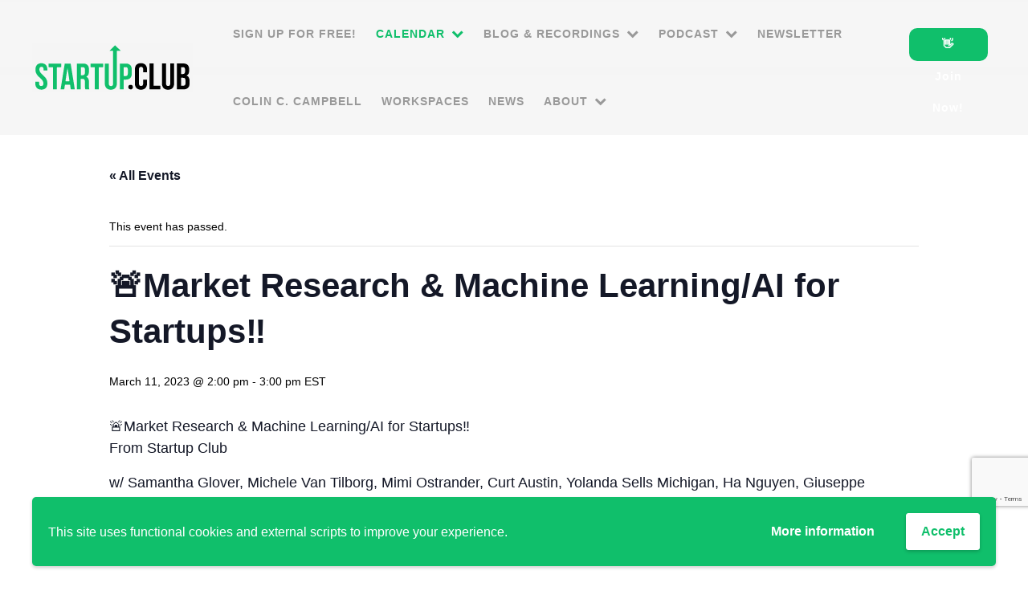

--- FILE ---
content_type: text/html; charset=UTF-8
request_url: https://startup.club/calendar/%F0%9F%9A%A8market-research-machine-learning-ai-for-startups%E2%80%BC%EF%B8%8F/
body_size: 56211
content:
<!doctype html >
<html lang="en-US">
<head>
    <meta charset="UTF-8" />
    <title>🚨Market Research &amp; Machine Learning/AI for Startups‼️ - Startup.Club</title>
    <meta name="viewport" content="width=device-width, initial-scale=1.0">
    <link rel="pingback" href="https://startup.club/xmlrpc.php" />
    <link rel='stylesheet' id='tribe-events-views-v2-bootstrap-datepicker-styles-css' href='https://startup.club/wp-content/plugins/the-events-calendar/vendor/bootstrap-datepicker/css/bootstrap-datepicker.standalone.min.css?ver=6.15.14' type='text/css' media='all' />
<link rel='stylesheet' id='tec-variables-skeleton-css' href='https://startup.club/wp-content/plugins/the-events-calendar/common/build/css/variables-skeleton.css?ver=6.10.1' type='text/css' media='all' />
<link rel='stylesheet' id='tribe-common-skeleton-style-css' href='https://startup.club/wp-content/plugins/the-events-calendar/common/build/css/common-skeleton.css?ver=6.10.1' type='text/css' media='all' />
<link rel='stylesheet' id='tribe-tooltipster-css-css' href='https://startup.club/wp-content/plugins/the-events-calendar/common/vendor/tooltipster/tooltipster.bundle.min.css?ver=6.10.1' type='text/css' media='all' />
<link rel='stylesheet' id='tribe-events-views-v2-skeleton-css' href='https://startup.club/wp-content/plugins/the-events-calendar/build/css/views-skeleton.css?ver=6.15.14' type='text/css' media='all' />
<link rel='stylesheet' id='tec-variables-full-css' href='https://startup.club/wp-content/plugins/the-events-calendar/common/build/css/variables-full.css?ver=6.10.1' type='text/css' media='all' />
<link rel='stylesheet' id='tribe-common-full-style-css' href='https://startup.club/wp-content/plugins/the-events-calendar/common/build/css/common-full.css?ver=6.10.1' type='text/css' media='all' />
<link rel='stylesheet' id='tribe-events-views-v2-full-css' href='https://startup.club/wp-content/plugins/the-events-calendar/build/css/views-full.css?ver=6.15.14' type='text/css' media='all' />
<link rel='stylesheet' id='tribe-events-views-v2-print-css' href='https://startup.club/wp-content/plugins/the-events-calendar/build/css/views-print.css?ver=6.15.14' type='text/css' media='print' />
<link rel='stylesheet' id='tribe-events-pro-views-v2-print-css' href='https://startup.club/wp-content/plugins/events-calendar-pro/build/css/views-print.css?ver=7.7.12' type='text/css' media='print' />
<meta name='robots' content='index, follow, max-image-preview:large, max-snippet:-1, max-video-preview:-1' />
	<style>img:is([sizes="auto" i], [sizes^="auto," i]) { contain-intrinsic-size: 3000px 1500px }</style>
	<link rel="icon" type="image/png" href="https://startup.club/wp-content/uploads/2023/07/Favicon.png">
	<!-- This site is optimized with the Yoast SEO plugin v26.7 - https://yoast.com/wordpress/plugins/seo/ -->
	<link rel="canonical" href="https://startup.club/calendar/🚨market-research-machine-learning-ai-for-startups‼️/" />
	<meta property="og:locale" content="en_US" />
	<meta property="og:type" content="article" />
	<meta property="og:title" content="🚨Market Research &amp; Machine Learning/AI for Startups‼️ - Startup.Club" />
	<meta property="og:description" content="🚨Market Research &amp; Machine Learning/AI for Startups‼️ From Startup Club w/ Samantha Glover, Michele Van Tilborg, Mimi Ostrander, Curt Austin, Yolanda Sells Michigan, Ha Nguyen, Giuseppe Cicorella, CJ Deguara, and [&hellip;]" />
	<meta property="og:url" content="https://startup.club/calendar/🚨market-research-machine-learning-ai-for-startups‼️/" />
	<meta property="og:site_name" content="Startup.Club" />
	<meta property="article:publisher" content="https://www.facebook.com/startupclubofficial/" />
	<meta property="article:modified_time" content="2023-03-06T12:40:21+00:00" />
	<meta name="twitter:card" content="summary_large_image" />
	<meta name="twitter:site" content="@startupclub_hq" />
	<script type="application/ld+json" class="yoast-schema-graph">{"@context":"https://schema.org","@graph":[{"@type":"WebPage","@id":"https://startup.club/calendar/%f0%9f%9a%a8market-research-machine-learning-ai-for-startups%e2%80%bc%ef%b8%8f/","url":"https://startup.club/calendar/%f0%9f%9a%a8market-research-machine-learning-ai-for-startups%e2%80%bc%ef%b8%8f/","name":"🚨Market Research &amp; Machine Learning/AI for Startups‼️ - Startup.Club","isPartOf":{"@id":"https://startup.club/#website"},"datePublished":"2023-03-02T17:22:19+00:00","dateModified":"2023-03-06T12:40:21+00:00","breadcrumb":{"@id":"https://startup.club/calendar/%f0%9f%9a%a8market-research-machine-learning-ai-for-startups%e2%80%bc%ef%b8%8f/#breadcrumb"},"inLanguage":"en-US","potentialAction":[{"@type":"ReadAction","target":["https://startup.club/calendar/%f0%9f%9a%a8market-research-machine-learning-ai-for-startups%e2%80%bc%ef%b8%8f/"]}]},{"@type":"BreadcrumbList","@id":"https://startup.club/calendar/%f0%9f%9a%a8market-research-machine-learning-ai-for-startups%e2%80%bc%ef%b8%8f/#breadcrumb","itemListElement":[{"@type":"ListItem","position":1,"name":"Home","item":"https://startup.club/"},{"@type":"ListItem","position":2,"name":"Events","item":"https://startup.club/calendar/"},{"@type":"ListItem","position":3,"name":"🚨Market Research &amp; Machine Learning/AI for Startups‼️"}]},{"@type":"WebSite","@id":"https://startup.club/#website","url":"https://startup.club/","name":"Startup.Club","description":"Largest Club on Clubhouse","publisher":{"@id":"https://startup.club/#organization"},"potentialAction":[{"@type":"SearchAction","target":{"@type":"EntryPoint","urlTemplate":"https://startup.club/?s={search_term_string}"},"query-input":{"@type":"PropertyValueSpecification","valueRequired":true,"valueName":"search_term_string"}}],"inLanguage":"en-US"},{"@type":"Organization","@id":"https://startup.club/#organization","name":"Startup Club","url":"https://startup.club/","logo":{"@type":"ImageObject","inLanguage":"en-US","@id":"https://startup.club/#/schema/logo/image/","url":"https://startup.club/wp-content/uploads/2021/09/SC_logo-bright-green-black-01.png","contentUrl":"https://startup.club/wp-content/uploads/2021/09/SC_logo-bright-green-black-01.png","width":1073,"height":430,"caption":"Startup Club"},"image":{"@id":"https://startup.club/#/schema/logo/image/"},"sameAs":["https://www.facebook.com/startupclubofficial/","https://x.com/startupclub_hq","https://www.instagram.com/startupclub_hq/","https://www.linkedin.com/company/startupclub-hq/about/"]},{"@type":"Event","name":"🚨Market Research &amp; Machine Learning/AI for Startups‼️","description":"🚨Market Research &amp; Machine Learning/AI for Startups‼️ From Startup Club w/ Samantha Glover, Michele Van Tilborg, Mimi Ostrander, Curt Austin, Yolanda Sells Michigan, Ha Nguyen, Giuseppe Cicorella, CJ Deguara, and [&hellip;]","url":"https://startup.club/calendar/%f0%9f%9a%a8market-research-machine-learning-ai-for-startups%e2%80%bc%ef%b8%8f/","eventAttendanceMode":"https://schema.org/OfflineEventAttendanceMode","eventStatus":"https://schema.org/EventScheduled","startDate":"2023-03-11T14:00:00-05:00","endDate":"2023-03-11T15:00:00-05:00","location":{"@type":"Place","name":"https://www.clubhouse.com/event/MOjkwb0x","description":"","url":"https://startup.club/venue/https-www-clubhouse-com-event-mojkwb0x/","address":{"@type":"PostalAddress"},"telephone":"","sameAs":""},"@id":"https://startup.club/calendar/%f0%9f%9a%a8market-research-machine-learning-ai-for-startups%e2%80%bc%ef%b8%8f/#event","mainEntityOfPage":{"@id":"https://startup.club/calendar/%f0%9f%9a%a8market-research-machine-learning-ai-for-startups%e2%80%bc%ef%b8%8f/"}}]}</script>
	<!-- / Yoast SEO plugin. -->


<link rel='dns-prefetch' href='//connect.facebook.net' />
<link rel='dns-prefetch' href='//www.googletagmanager.com' />
<link rel="alternate" type="application/rss+xml" title="Startup.Club &raquo; Feed" href="https://startup.club/feed/" />
<link rel="alternate" type="application/rss+xml" title="Startup.Club &raquo; Comments Feed" href="https://startup.club/comments/feed/" />
<link rel="alternate" type="text/calendar" title="Startup.Club &raquo; iCal Feed" href="https://startup.club/calendar/?ical=1" />
<link rel="alternate" type="application/rss+xml" title="Startup.Club &raquo; 🚨Market Research &amp; Machine Learning/AI for Startups‼️ Comments Feed" href="https://startup.club/calendar/%f0%9f%9a%a8market-research-machine-learning-ai-for-startups%e2%80%bc%ef%b8%8f/feed/" />
		<!-- This site uses the Google Analytics by MonsterInsights plugin v9.11.1 - Using Analytics tracking - https://www.monsterinsights.com/ -->
							<script src="//www.googletagmanager.com/gtag/js?id=G-740CGBC3ZR"  data-cfasync="false" data-wpfc-render="false" type="text/javascript" async></script>
			<script data-cfasync="false" data-wpfc-render="false" type="text/javascript">
				var mi_version = '9.11.1';
				var mi_track_user = true;
				var mi_no_track_reason = '';
								var MonsterInsightsDefaultLocations = {"page_location":"https:\/\/startup.club\/calendar\/%F0%9F%9A%A8market-research-machine-learning-ai-for-startups%E2%80%BC%EF%B8%8F\/"};
								MonsterInsightsDefaultLocations.page_location = window.location.href;
								if ( typeof MonsterInsightsPrivacyGuardFilter === 'function' ) {
					var MonsterInsightsLocations = (typeof MonsterInsightsExcludeQuery === 'object') ? MonsterInsightsPrivacyGuardFilter( MonsterInsightsExcludeQuery ) : MonsterInsightsPrivacyGuardFilter( MonsterInsightsDefaultLocations );
				} else {
					var MonsterInsightsLocations = (typeof MonsterInsightsExcludeQuery === 'object') ? MonsterInsightsExcludeQuery : MonsterInsightsDefaultLocations;
				}

								var disableStrs = [
										'ga-disable-G-740CGBC3ZR',
									];

				/* Function to detect opted out users */
				function __gtagTrackerIsOptedOut() {
					for (var index = 0; index < disableStrs.length; index++) {
						if (document.cookie.indexOf(disableStrs[index] + '=true') > -1) {
							return true;
						}
					}

					return false;
				}

				/* Disable tracking if the opt-out cookie exists. */
				if (__gtagTrackerIsOptedOut()) {
					for (var index = 0; index < disableStrs.length; index++) {
						window[disableStrs[index]] = true;
					}
				}

				/* Opt-out function */
				function __gtagTrackerOptout() {
					for (var index = 0; index < disableStrs.length; index++) {
						document.cookie = disableStrs[index] + '=true; expires=Thu, 31 Dec 2099 23:59:59 UTC; path=/';
						window[disableStrs[index]] = true;
					}
				}

				if ('undefined' === typeof gaOptout) {
					function gaOptout() {
						__gtagTrackerOptout();
					}
				}
								window.dataLayer = window.dataLayer || [];

				window.MonsterInsightsDualTracker = {
					helpers: {},
					trackers: {},
				};
				if (mi_track_user) {
					function __gtagDataLayer() {
						dataLayer.push(arguments);
					}

					function __gtagTracker(type, name, parameters) {
						if (!parameters) {
							parameters = {};
						}

						if (parameters.send_to) {
							__gtagDataLayer.apply(null, arguments);
							return;
						}

						if (type === 'event') {
														parameters.send_to = monsterinsights_frontend.v4_id;
							var hookName = name;
							if (typeof parameters['event_category'] !== 'undefined') {
								hookName = parameters['event_category'] + ':' + name;
							}

							if (typeof MonsterInsightsDualTracker.trackers[hookName] !== 'undefined') {
								MonsterInsightsDualTracker.trackers[hookName](parameters);
							} else {
								__gtagDataLayer('event', name, parameters);
							}
							
						} else {
							__gtagDataLayer.apply(null, arguments);
						}
					}

					__gtagTracker('js', new Date());
					__gtagTracker('set', {
						'developer_id.dZGIzZG': true,
											});
					if ( MonsterInsightsLocations.page_location ) {
						__gtagTracker('set', MonsterInsightsLocations);
					}
										__gtagTracker('config', 'G-740CGBC3ZR', {"forceSSL":"true","link_attribution":"true"} );
										window.gtag = __gtagTracker;										(function () {
						/* https://developers.google.com/analytics/devguides/collection/analyticsjs/ */
						/* ga and __gaTracker compatibility shim. */
						var noopfn = function () {
							return null;
						};
						var newtracker = function () {
							return new Tracker();
						};
						var Tracker = function () {
							return null;
						};
						var p = Tracker.prototype;
						p.get = noopfn;
						p.set = noopfn;
						p.send = function () {
							var args = Array.prototype.slice.call(arguments);
							args.unshift('send');
							__gaTracker.apply(null, args);
						};
						var __gaTracker = function () {
							var len = arguments.length;
							if (len === 0) {
								return;
							}
							var f = arguments[len - 1];
							if (typeof f !== 'object' || f === null || typeof f.hitCallback !== 'function') {
								if ('send' === arguments[0]) {
									var hitConverted, hitObject = false, action;
									if ('event' === arguments[1]) {
										if ('undefined' !== typeof arguments[3]) {
											hitObject = {
												'eventAction': arguments[3],
												'eventCategory': arguments[2],
												'eventLabel': arguments[4],
												'value': arguments[5] ? arguments[5] : 1,
											}
										}
									}
									if ('pageview' === arguments[1]) {
										if ('undefined' !== typeof arguments[2]) {
											hitObject = {
												'eventAction': 'page_view',
												'page_path': arguments[2],
											}
										}
									}
									if (typeof arguments[2] === 'object') {
										hitObject = arguments[2];
									}
									if (typeof arguments[5] === 'object') {
										Object.assign(hitObject, arguments[5]);
									}
									if ('undefined' !== typeof arguments[1].hitType) {
										hitObject = arguments[1];
										if ('pageview' === hitObject.hitType) {
											hitObject.eventAction = 'page_view';
										}
									}
									if (hitObject) {
										action = 'timing' === arguments[1].hitType ? 'timing_complete' : hitObject.eventAction;
										hitConverted = mapArgs(hitObject);
										__gtagTracker('event', action, hitConverted);
									}
								}
								return;
							}

							function mapArgs(args) {
								var arg, hit = {};
								var gaMap = {
									'eventCategory': 'event_category',
									'eventAction': 'event_action',
									'eventLabel': 'event_label',
									'eventValue': 'event_value',
									'nonInteraction': 'non_interaction',
									'timingCategory': 'event_category',
									'timingVar': 'name',
									'timingValue': 'value',
									'timingLabel': 'event_label',
									'page': 'page_path',
									'location': 'page_location',
									'title': 'page_title',
									'referrer' : 'page_referrer',
								};
								for (arg in args) {
																		if (!(!args.hasOwnProperty(arg) || !gaMap.hasOwnProperty(arg))) {
										hit[gaMap[arg]] = args[arg];
									} else {
										hit[arg] = args[arg];
									}
								}
								return hit;
							}

							try {
								f.hitCallback();
							} catch (ex) {
							}
						};
						__gaTracker.create = newtracker;
						__gaTracker.getByName = newtracker;
						__gaTracker.getAll = function () {
							return [];
						};
						__gaTracker.remove = noopfn;
						__gaTracker.loaded = true;
						window['__gaTracker'] = __gaTracker;
					})();
									} else {
										console.log("");
					(function () {
						function __gtagTracker() {
							return null;
						}

						window['__gtagTracker'] = __gtagTracker;
						window['gtag'] = __gtagTracker;
					})();
									}
			</script>
							<!-- / Google Analytics by MonsterInsights -->
		<script type="text/javascript">
/* <![CDATA[ */
window._wpemojiSettings = {"baseUrl":"https:\/\/s.w.org\/images\/core\/emoji\/16.0.1\/72x72\/","ext":".png","svgUrl":"https:\/\/s.w.org\/images\/core\/emoji\/16.0.1\/svg\/","svgExt":".svg","source":{"concatemoji":"https:\/\/startup.club\/wp-includes\/js\/wp-emoji-release.min.js?ver=6.8.3"}};
/*! This file is auto-generated */
!function(s,n){var o,i,e;function c(e){try{var t={supportTests:e,timestamp:(new Date).valueOf()};sessionStorage.setItem(o,JSON.stringify(t))}catch(e){}}function p(e,t,n){e.clearRect(0,0,e.canvas.width,e.canvas.height),e.fillText(t,0,0);var t=new Uint32Array(e.getImageData(0,0,e.canvas.width,e.canvas.height).data),a=(e.clearRect(0,0,e.canvas.width,e.canvas.height),e.fillText(n,0,0),new Uint32Array(e.getImageData(0,0,e.canvas.width,e.canvas.height).data));return t.every(function(e,t){return e===a[t]})}function u(e,t){e.clearRect(0,0,e.canvas.width,e.canvas.height),e.fillText(t,0,0);for(var n=e.getImageData(16,16,1,1),a=0;a<n.data.length;a++)if(0!==n.data[a])return!1;return!0}function f(e,t,n,a){switch(t){case"flag":return n(e,"\ud83c\udff3\ufe0f\u200d\u26a7\ufe0f","\ud83c\udff3\ufe0f\u200b\u26a7\ufe0f")?!1:!n(e,"\ud83c\udde8\ud83c\uddf6","\ud83c\udde8\u200b\ud83c\uddf6")&&!n(e,"\ud83c\udff4\udb40\udc67\udb40\udc62\udb40\udc65\udb40\udc6e\udb40\udc67\udb40\udc7f","\ud83c\udff4\u200b\udb40\udc67\u200b\udb40\udc62\u200b\udb40\udc65\u200b\udb40\udc6e\u200b\udb40\udc67\u200b\udb40\udc7f");case"emoji":return!a(e,"\ud83e\udedf")}return!1}function g(e,t,n,a){var r="undefined"!=typeof WorkerGlobalScope&&self instanceof WorkerGlobalScope?new OffscreenCanvas(300,150):s.createElement("canvas"),o=r.getContext("2d",{willReadFrequently:!0}),i=(o.textBaseline="top",o.font="600 32px Arial",{});return e.forEach(function(e){i[e]=t(o,e,n,a)}),i}function t(e){var t=s.createElement("script");t.src=e,t.defer=!0,s.head.appendChild(t)}"undefined"!=typeof Promise&&(o="wpEmojiSettingsSupports",i=["flag","emoji"],n.supports={everything:!0,everythingExceptFlag:!0},e=new Promise(function(e){s.addEventListener("DOMContentLoaded",e,{once:!0})}),new Promise(function(t){var n=function(){try{var e=JSON.parse(sessionStorage.getItem(o));if("object"==typeof e&&"number"==typeof e.timestamp&&(new Date).valueOf()<e.timestamp+604800&&"object"==typeof e.supportTests)return e.supportTests}catch(e){}return null}();if(!n){if("undefined"!=typeof Worker&&"undefined"!=typeof OffscreenCanvas&&"undefined"!=typeof URL&&URL.createObjectURL&&"undefined"!=typeof Blob)try{var e="postMessage("+g.toString()+"("+[JSON.stringify(i),f.toString(),p.toString(),u.toString()].join(",")+"));",a=new Blob([e],{type:"text/javascript"}),r=new Worker(URL.createObjectURL(a),{name:"wpTestEmojiSupports"});return void(r.onmessage=function(e){c(n=e.data),r.terminate(),t(n)})}catch(e){}c(n=g(i,f,p,u))}t(n)}).then(function(e){for(var t in e)n.supports[t]=e[t],n.supports.everything=n.supports.everything&&n.supports[t],"flag"!==t&&(n.supports.everythingExceptFlag=n.supports.everythingExceptFlag&&n.supports[t]);n.supports.everythingExceptFlag=n.supports.everythingExceptFlag&&!n.supports.flag,n.DOMReady=!1,n.readyCallback=function(){n.DOMReady=!0}}).then(function(){return e}).then(function(){var e;n.supports.everything||(n.readyCallback(),(e=n.source||{}).concatemoji?t(e.concatemoji):e.wpemoji&&e.twemoji&&(t(e.twemoji),t(e.wpemoji)))}))}((window,document),window._wpemojiSettings);
/* ]]> */
</script>
<link rel='stylesheet' id='tribe-events-full-pro-calendar-style-css' href='https://startup.club/wp-content/plugins/events-calendar-pro/build/css/tribe-events-pro-full.css?ver=7.7.12' type='text/css' media='all' />
<link rel='stylesheet' id='tribe-events-virtual-skeleton-css' href='https://startup.club/wp-content/plugins/events-calendar-pro/build/css/events-virtual-skeleton.css?ver=7.7.12' type='text/css' media='all' />
<link rel='stylesheet' id='tribe-events-virtual-full-css' href='https://startup.club/wp-content/plugins/events-calendar-pro/build/css/events-virtual-full.css?ver=7.7.12' type='text/css' media='all' />
<link rel='stylesheet' id='tribe-events-virtual-single-skeleton-css' href='https://startup.club/wp-content/plugins/events-calendar-pro/build/css/events-virtual-single-skeleton.css?ver=7.7.12' type='text/css' media='all' />
<link rel='stylesheet' id='tribe-events-virtual-single-full-css' href='https://startup.club/wp-content/plugins/events-calendar-pro/build/css/events-virtual-single-full.css?ver=7.7.12' type='text/css' media='all' />
<link rel='stylesheet' id='tec-events-pro-single-css' href='https://startup.club/wp-content/plugins/events-calendar-pro/build/css/events-single.css?ver=7.7.12' type='text/css' media='all' />
<link rel='stylesheet' id='tribe-events-calendar-pro-style-css' href='https://startup.club/wp-content/plugins/events-calendar-pro/build/css/tribe-events-pro-full.css?ver=7.7.12' type='text/css' media='all' />
<link rel='stylesheet' id='tribe-events-pro-mini-calendar-block-styles-css' href='https://startup.club/wp-content/plugins/events-calendar-pro/build/css/tribe-events-pro-mini-calendar-block.css?ver=7.7.12' type='text/css' media='all' />
<link rel='stylesheet' id='tribe-events-v2-single-skeleton-css' href='https://startup.club/wp-content/plugins/the-events-calendar/build/css/tribe-events-single-skeleton.css?ver=6.15.14' type='text/css' media='all' />
<link rel='stylesheet' id='tribe-events-v2-single-skeleton-full-css' href='https://startup.club/wp-content/plugins/the-events-calendar/build/css/tribe-events-single-full.css?ver=6.15.14' type='text/css' media='all' />
<link rel='stylesheet' id='tribe-events-virtual-single-v2-skeleton-css' href='https://startup.club/wp-content/plugins/events-calendar-pro/build/css/events-virtual-single-v2-skeleton.css?ver=7.7.12' type='text/css' media='all' />
<link rel='stylesheet' id='tribe-events-virtual-single-v2-full-css' href='https://startup.club/wp-content/plugins/events-calendar-pro/build/css/events-virtual-single-v2-full.css?ver=7.7.12' type='text/css' media='all' />
<link rel='stylesheet' id='tribe-events-v2-virtual-single-block-css' href='https://startup.club/wp-content/plugins/events-calendar-pro/build/css/events-virtual-single-block.css?ver=7.7.12' type='text/css' media='all' />
<link rel='stylesheet' id='tec-events-pro-single-style-css' href='https://startup.club/wp-content/plugins/events-calendar-pro/build/css/custom-tables-v1/single.css?ver=7.7.12' type='text/css' media='all' />
<style id='wp-emoji-styles-inline-css' type='text/css'>

	img.wp-smiley, img.emoji {
		display: inline !important;
		border: none !important;
		box-shadow: none !important;
		height: 1em !important;
		width: 1em !important;
		margin: 0 0.07em !important;
		vertical-align: -0.1em !important;
		background: none !important;
		padding: 0 !important;
	}
</style>
<link rel='stylesheet' id='wp-block-library-css' href='https://startup.club/wp-includes/css/dist/block-library/style.min.css?ver=6.8.3' type='text/css' media='all' />
<style id='classic-theme-styles-inline-css' type='text/css'>
/*! This file is auto-generated */
.wp-block-button__link{color:#fff;background-color:#32373c;border-radius:9999px;box-shadow:none;text-decoration:none;padding:calc(.667em + 2px) calc(1.333em + 2px);font-size:1.125em}.wp-block-file__button{background:#32373c;color:#fff;text-decoration:none}
</style>
<link rel='stylesheet' id='single-testimonial-block-css' href='https://startup.club/wp-content/plugins/easy-testimonials/blocks/single-testimonial/style.css?ver=1706029255' type='text/css' media='all' />
<link rel='stylesheet' id='random-testimonial-block-css' href='https://startup.club/wp-content/plugins/easy-testimonials/blocks/random-testimonial/style.css?ver=1706029255' type='text/css' media='all' />
<link rel='stylesheet' id='testimonials-list-block-css' href='https://startup.club/wp-content/plugins/easy-testimonials/blocks/testimonials-list/style.css?ver=1706029255' type='text/css' media='all' />
<link rel='stylesheet' id='testimonials-cycle-block-css' href='https://startup.club/wp-content/plugins/easy-testimonials/blocks/testimonials-cycle/style.css?ver=1706029255' type='text/css' media='all' />
<link rel='stylesheet' id='testimonials-grid-block-css' href='https://startup.club/wp-content/plugins/easy-testimonials/blocks/testimonials-grid/style.css?ver=1706029255' type='text/css' media='all' />
<link rel='stylesheet' id='helpie-faq-bundle-styles-css' href='https://startup.club/wp-content/plugins/helpie-faq/assets/bundles/main.app.css?ver=1.46' type='text/css' media='all' />
<link rel='stylesheet' id='tribe-events-v2-single-blocks-css' href='https://startup.club/wp-content/plugins/the-events-calendar/build/css/tribe-events-single-blocks.css?ver=6.15.14' type='text/css' media='all' />
<style id='global-styles-inline-css' type='text/css'>
:root{--wp--preset--aspect-ratio--square: 1;--wp--preset--aspect-ratio--4-3: 4/3;--wp--preset--aspect-ratio--3-4: 3/4;--wp--preset--aspect-ratio--3-2: 3/2;--wp--preset--aspect-ratio--2-3: 2/3;--wp--preset--aspect-ratio--16-9: 16/9;--wp--preset--aspect-ratio--9-16: 9/16;--wp--preset--color--black: #000000;--wp--preset--color--cyan-bluish-gray: #abb8c3;--wp--preset--color--white: #ffffff;--wp--preset--color--pale-pink: #f78da7;--wp--preset--color--vivid-red: #cf2e2e;--wp--preset--color--luminous-vivid-orange: #ff6900;--wp--preset--color--luminous-vivid-amber: #fcb900;--wp--preset--color--light-green-cyan: #7bdcb5;--wp--preset--color--vivid-green-cyan: #00d084;--wp--preset--color--pale-cyan-blue: #8ed1fc;--wp--preset--color--vivid-cyan-blue: #0693e3;--wp--preset--color--vivid-purple: #9b51e0;--wp--preset--gradient--vivid-cyan-blue-to-vivid-purple: linear-gradient(135deg,rgba(6,147,227,1) 0%,rgb(155,81,224) 100%);--wp--preset--gradient--light-green-cyan-to-vivid-green-cyan: linear-gradient(135deg,rgb(122,220,180) 0%,rgb(0,208,130) 100%);--wp--preset--gradient--luminous-vivid-amber-to-luminous-vivid-orange: linear-gradient(135deg,rgba(252,185,0,1) 0%,rgba(255,105,0,1) 100%);--wp--preset--gradient--luminous-vivid-orange-to-vivid-red: linear-gradient(135deg,rgba(255,105,0,1) 0%,rgb(207,46,46) 100%);--wp--preset--gradient--very-light-gray-to-cyan-bluish-gray: linear-gradient(135deg,rgb(238,238,238) 0%,rgb(169,184,195) 100%);--wp--preset--gradient--cool-to-warm-spectrum: linear-gradient(135deg,rgb(74,234,220) 0%,rgb(151,120,209) 20%,rgb(207,42,186) 40%,rgb(238,44,130) 60%,rgb(251,105,98) 80%,rgb(254,248,76) 100%);--wp--preset--gradient--blush-light-purple: linear-gradient(135deg,rgb(255,206,236) 0%,rgb(152,150,240) 100%);--wp--preset--gradient--blush-bordeaux: linear-gradient(135deg,rgb(254,205,165) 0%,rgb(254,45,45) 50%,rgb(107,0,62) 100%);--wp--preset--gradient--luminous-dusk: linear-gradient(135deg,rgb(255,203,112) 0%,rgb(199,81,192) 50%,rgb(65,88,208) 100%);--wp--preset--gradient--pale-ocean: linear-gradient(135deg,rgb(255,245,203) 0%,rgb(182,227,212) 50%,rgb(51,167,181) 100%);--wp--preset--gradient--electric-grass: linear-gradient(135deg,rgb(202,248,128) 0%,rgb(113,206,126) 100%);--wp--preset--gradient--midnight: linear-gradient(135deg,rgb(2,3,129) 0%,rgb(40,116,252) 100%);--wp--preset--font-size--small: 11px;--wp--preset--font-size--medium: 20px;--wp--preset--font-size--large: 32px;--wp--preset--font-size--x-large: 42px;--wp--preset--font-size--regular: 15px;--wp--preset--font-size--larger: 50px;--wp--preset--spacing--20: 0.44rem;--wp--preset--spacing--30: 0.67rem;--wp--preset--spacing--40: 1rem;--wp--preset--spacing--50: 1.5rem;--wp--preset--spacing--60: 2.25rem;--wp--preset--spacing--70: 3.38rem;--wp--preset--spacing--80: 5.06rem;--wp--preset--shadow--natural: 6px 6px 9px rgba(0, 0, 0, 0.2);--wp--preset--shadow--deep: 12px 12px 50px rgba(0, 0, 0, 0.4);--wp--preset--shadow--sharp: 6px 6px 0px rgba(0, 0, 0, 0.2);--wp--preset--shadow--outlined: 6px 6px 0px -3px rgba(255, 255, 255, 1), 6px 6px rgba(0, 0, 0, 1);--wp--preset--shadow--crisp: 6px 6px 0px rgba(0, 0, 0, 1);}:where(.is-layout-flex){gap: 0.5em;}:where(.is-layout-grid){gap: 0.5em;}body .is-layout-flex{display: flex;}.is-layout-flex{flex-wrap: wrap;align-items: center;}.is-layout-flex > :is(*, div){margin: 0;}body .is-layout-grid{display: grid;}.is-layout-grid > :is(*, div){margin: 0;}:where(.wp-block-columns.is-layout-flex){gap: 2em;}:where(.wp-block-columns.is-layout-grid){gap: 2em;}:where(.wp-block-post-template.is-layout-flex){gap: 1.25em;}:where(.wp-block-post-template.is-layout-grid){gap: 1.25em;}.has-black-color{color: var(--wp--preset--color--black) !important;}.has-cyan-bluish-gray-color{color: var(--wp--preset--color--cyan-bluish-gray) !important;}.has-white-color{color: var(--wp--preset--color--white) !important;}.has-pale-pink-color{color: var(--wp--preset--color--pale-pink) !important;}.has-vivid-red-color{color: var(--wp--preset--color--vivid-red) !important;}.has-luminous-vivid-orange-color{color: var(--wp--preset--color--luminous-vivid-orange) !important;}.has-luminous-vivid-amber-color{color: var(--wp--preset--color--luminous-vivid-amber) !important;}.has-light-green-cyan-color{color: var(--wp--preset--color--light-green-cyan) !important;}.has-vivid-green-cyan-color{color: var(--wp--preset--color--vivid-green-cyan) !important;}.has-pale-cyan-blue-color{color: var(--wp--preset--color--pale-cyan-blue) !important;}.has-vivid-cyan-blue-color{color: var(--wp--preset--color--vivid-cyan-blue) !important;}.has-vivid-purple-color{color: var(--wp--preset--color--vivid-purple) !important;}.has-black-background-color{background-color: var(--wp--preset--color--black) !important;}.has-cyan-bluish-gray-background-color{background-color: var(--wp--preset--color--cyan-bluish-gray) !important;}.has-white-background-color{background-color: var(--wp--preset--color--white) !important;}.has-pale-pink-background-color{background-color: var(--wp--preset--color--pale-pink) !important;}.has-vivid-red-background-color{background-color: var(--wp--preset--color--vivid-red) !important;}.has-luminous-vivid-orange-background-color{background-color: var(--wp--preset--color--luminous-vivid-orange) !important;}.has-luminous-vivid-amber-background-color{background-color: var(--wp--preset--color--luminous-vivid-amber) !important;}.has-light-green-cyan-background-color{background-color: var(--wp--preset--color--light-green-cyan) !important;}.has-vivid-green-cyan-background-color{background-color: var(--wp--preset--color--vivid-green-cyan) !important;}.has-pale-cyan-blue-background-color{background-color: var(--wp--preset--color--pale-cyan-blue) !important;}.has-vivid-cyan-blue-background-color{background-color: var(--wp--preset--color--vivid-cyan-blue) !important;}.has-vivid-purple-background-color{background-color: var(--wp--preset--color--vivid-purple) !important;}.has-black-border-color{border-color: var(--wp--preset--color--black) !important;}.has-cyan-bluish-gray-border-color{border-color: var(--wp--preset--color--cyan-bluish-gray) !important;}.has-white-border-color{border-color: var(--wp--preset--color--white) !important;}.has-pale-pink-border-color{border-color: var(--wp--preset--color--pale-pink) !important;}.has-vivid-red-border-color{border-color: var(--wp--preset--color--vivid-red) !important;}.has-luminous-vivid-orange-border-color{border-color: var(--wp--preset--color--luminous-vivid-orange) !important;}.has-luminous-vivid-amber-border-color{border-color: var(--wp--preset--color--luminous-vivid-amber) !important;}.has-light-green-cyan-border-color{border-color: var(--wp--preset--color--light-green-cyan) !important;}.has-vivid-green-cyan-border-color{border-color: var(--wp--preset--color--vivid-green-cyan) !important;}.has-pale-cyan-blue-border-color{border-color: var(--wp--preset--color--pale-cyan-blue) !important;}.has-vivid-cyan-blue-border-color{border-color: var(--wp--preset--color--vivid-cyan-blue) !important;}.has-vivid-purple-border-color{border-color: var(--wp--preset--color--vivid-purple) !important;}.has-vivid-cyan-blue-to-vivid-purple-gradient-background{background: var(--wp--preset--gradient--vivid-cyan-blue-to-vivid-purple) !important;}.has-light-green-cyan-to-vivid-green-cyan-gradient-background{background: var(--wp--preset--gradient--light-green-cyan-to-vivid-green-cyan) !important;}.has-luminous-vivid-amber-to-luminous-vivid-orange-gradient-background{background: var(--wp--preset--gradient--luminous-vivid-amber-to-luminous-vivid-orange) !important;}.has-luminous-vivid-orange-to-vivid-red-gradient-background{background: var(--wp--preset--gradient--luminous-vivid-orange-to-vivid-red) !important;}.has-very-light-gray-to-cyan-bluish-gray-gradient-background{background: var(--wp--preset--gradient--very-light-gray-to-cyan-bluish-gray) !important;}.has-cool-to-warm-spectrum-gradient-background{background: var(--wp--preset--gradient--cool-to-warm-spectrum) !important;}.has-blush-light-purple-gradient-background{background: var(--wp--preset--gradient--blush-light-purple) !important;}.has-blush-bordeaux-gradient-background{background: var(--wp--preset--gradient--blush-bordeaux) !important;}.has-luminous-dusk-gradient-background{background: var(--wp--preset--gradient--luminous-dusk) !important;}.has-pale-ocean-gradient-background{background: var(--wp--preset--gradient--pale-ocean) !important;}.has-electric-grass-gradient-background{background: var(--wp--preset--gradient--electric-grass) !important;}.has-midnight-gradient-background{background: var(--wp--preset--gradient--midnight) !important;}.has-small-font-size{font-size: var(--wp--preset--font-size--small) !important;}.has-medium-font-size{font-size: var(--wp--preset--font-size--medium) !important;}.has-large-font-size{font-size: var(--wp--preset--font-size--large) !important;}.has-x-large-font-size{font-size: var(--wp--preset--font-size--x-large) !important;}
:where(.wp-block-post-template.is-layout-flex){gap: 1.25em;}:where(.wp-block-post-template.is-layout-grid){gap: 1.25em;}
:where(.wp-block-columns.is-layout-flex){gap: 2em;}:where(.wp-block-columns.is-layout-grid){gap: 2em;}
:root :where(.wp-block-pullquote){font-size: 1.5em;line-height: 1.6;}
</style>
<link rel='stylesheet' id='contact-form-7-css' href='https://startup.club/wp-content/plugins/contact-form-7/includes/css/styles.css?ver=6.1.4' type='text/css' media='all' />
<link rel='stylesheet' id='easy_testimonial_style-css' href='https://startup.club/wp-content/plugins/easy-testimonials/include/assets/css/style.css?ver=6.8.3' type='text/css' media='all' />
<link rel='stylesheet' id='searchandfilter-css' href='https://startup.club/wp-content/plugins/search-filter/style.css?ver=1' type='text/css' media='all' />
<link rel='stylesheet' id='wpos-slick-style-css' href='https://startup.club/wp-content/plugins/wp-responsive-recent-post-slider/assets/css/slick.css?ver=3.7.1' type='text/css' media='all' />
<link rel='stylesheet' id='wppsac-public-style-css' href='https://startup.club/wp-content/plugins/wp-responsive-recent-post-slider/assets/css/recent-post-style.css?ver=3.7.1' type='text/css' media='all' />
<link rel='stylesheet' id='tribe-events-block-event-venue-css' href='https://startup.club/wp-content/plugins/the-events-calendar/build/event-venue/frontend.css?ver=6.15.14' type='text/css' media='all' />
<link rel='stylesheet' id='td-plugin-multi-purpose-css' href='https://startup.club/wp-content/plugins/td-composer/td-multi-purpose/style.css?ver=def8edc4e13d95bdf49953a9dce2f608' type='text/css' media='all' />
<link rel='stylesheet' id='chld_thm_cfg_parent-css' href='https://startup.club/wp-content/themes/Newspaper/style.css?ver=6.8.3' type='text/css' media='all' />
<link rel='stylesheet' id='td-theme-css' href='https://startup.club/wp-content/themes/StartupClub/style.css?ver=12.4.1685591046' type='text/css' media='all' />
<style id='td-theme-inline-css' type='text/css'>@media (max-width:767px){.td-header-desktop-wrap{display:none}}@media (min-width:767px){.td-header-mobile-wrap{display:none}}</style>
<link rel='stylesheet' id='font-awesome-css' href='https://startup.club/wp-content/plugins/popup-anything-on-click/assets/css/font-awesome.min.css?ver=2.9.1' type='text/css' media='all' />
<link rel='stylesheet' id='popupaoc-public-style-css' href='https://startup.club/wp-content/plugins/popup-anything-on-click/assets/css/popupaoc-public.css?ver=2.9.1' type='text/css' media='all' />
<link rel='stylesheet' id='wpgdprc-front-css-css' href='https://startup.club/wp-content/plugins/wp-gdpr-compliance/Assets/css/front.css?ver=1706551503' type='text/css' media='all' />
<style id='wpgdprc-front-css-inline-css' type='text/css'>
:root{--wp-gdpr--bar--background-color: #10bf6b;--wp-gdpr--bar--color: #ffffff;--wp-gdpr--button--background-color: #ffffff;--wp-gdpr--button--background-color--darken: #d8d8d8;--wp-gdpr--button--color: #10bf6b;}
</style>
<link rel='stylesheet' id='td-legacy-framework-front-style-css' href='https://startup.club/wp-content/plugins/td-composer/legacy/Newspaper/assets/css/td_legacy_main.css?ver=def8edc4e13d95bdf49953a9dce2f608' type='text/css' media='all' />
<link rel='stylesheet' id='td-theme-demo-style-css' href='https://startup.club/wp-content/plugins/td-composer/legacy/Newspaper/includes/demos/crypto_news_pro/demo_style.css?ver=12.6.8' type='text/css' media='all' />
<link rel='stylesheet' id='tdb_style_cloud_templates_front-css' href='https://startup.club/wp-content/plugins/td-cloud-library/assets/css/tdb_main.css?ver=b33652f2535d2f3812f59e306e26300d' type='text/css' media='all' />
<script type="text/javascript" src="https://startup.club/wp-includes/js/jquery/jquery.min.js?ver=3.7.1" id="jquery-core-js"></script>
<script type="text/javascript" src="https://startup.club/wp-includes/js/jquery/jquery-migrate.min.js?ver=3.4.1" id="jquery-migrate-js"></script>
<script type="text/javascript" src="https://startup.club/wp-content/plugins/the-events-calendar/common/build/js/tribe-common.js?ver=9c44e11f3503a33e9540" id="tribe-common-js"></script>
<script type="text/javascript" src="https://startup.club/wp-content/plugins/the-events-calendar/build/js/views/breakpoints.js?ver=4208de2df2852e0b91ec" id="tribe-events-views-v2-breakpoints-js"></script>
<script type="text/javascript" src="https://startup.club/wp-content/plugins/google-analytics-premium/assets/js/frontend-gtag.min.js?ver=9.11.1" id="monsterinsights-frontend-script-js" async="async" data-wp-strategy="async"></script>
<script data-cfasync="false" data-wpfc-render="false" type="text/javascript" id='monsterinsights-frontend-script-js-extra'>/* <![CDATA[ */
var monsterinsights_frontend = {"js_events_tracking":"true","download_extensions":"doc,pdf,ppt,zip,xls,docx,pptx,xlsx","inbound_paths":"[{\"path\":\"\\\/go\\\/\",\"label\":\"affiliate\"},{\"path\":\"\\\/recommend\\\/\",\"label\":\"affiliate\"}]","home_url":"https:\/\/startup.club","hash_tracking":"false","v4_id":"G-740CGBC3ZR"};/* ]]> */
</script>

<!-- Google tag (gtag.js) snippet added by Site Kit -->
<!-- Google Analytics snippet added by Site Kit -->
<script type="text/javascript" src="https://www.googletagmanager.com/gtag/js?id=GT-TQVWRMC" id="google_gtagjs-js" async></script>
<script type="text/javascript" id="google_gtagjs-js-after">
/* <![CDATA[ */
window.dataLayer = window.dataLayer || [];function gtag(){dataLayer.push(arguments);}
gtag("set","linker",{"domains":["startup.club"]});
gtag("js", new Date());
gtag("set", "developer_id.dZTNiMT", true);
gtag("config", "GT-TQVWRMC");
/* ]]> */
</script>
<script type="text/javascript" id="wpgdprc-front-js-js-extra">
/* <![CDATA[ */
var wpgdprcFront = {"ajaxUrl":"https:\/\/startup.club\/wp-admin\/admin-ajax.php","ajaxNonce":"a46ecf2e50","ajaxArg":"security","pluginPrefix":"wpgdprc","blogId":"1","isMultiSite":"","locale":"en_US","showSignUpModal":"","showFormModal":"","cookieName":"wpgdprc-consent-3","consentVersion":"3","path":"\/","prefix":"wpgdprc","consents":[{"ID":2,"required":false,"placement":"head","content":"<script type=\"text\/javascript\"> <\/script>"}]};
/* ]]> */
</script>
<script type="text/javascript" src="https://startup.club/wp-content/plugins/wp-gdpr-compliance/Assets/js/front.min.js?ver=1706551503" id="wpgdprc-front-js-js"></script>
<script type="text/javascript" id="easy-testimonials-reveal-js-extra">
/* <![CDATA[ */
var easy_testimonials_reveal = {"show_less_text":"Show Less"};
/* ]]> */
</script>
<script type="text/javascript" src="https://startup.club/wp-content/plugins/easy-testimonials/include/assets/js/easy-testimonials-reveal.js?ver=6.8.3" id="easy-testimonials-reveal-js"></script>
<link rel="https://api.w.org/" href="https://startup.club/wp-json/" /><link rel="alternate" title="JSON" type="application/json" href="https://startup.club/wp-json/wp/v2/tribe_events/27984" /><link rel="EditURI" type="application/rsd+xml" title="RSD" href="https://startup.club/xmlrpc.php?rsd" />
<link rel='shortlink' href='https://startup.club/?p=27984' />
<link rel="alternate" title="oEmbed (JSON)" type="application/json+oembed" href="https://startup.club/wp-json/oembed/1.0/embed?url=https%3A%2F%2Fstartup.club%2Fcalendar%2F%25f0%259f%259a%25a8market-research-machine-learning-ai-for-startups%25e2%2580%25bc%25ef%25b8%258f%2F" />
<link rel="alternate" title="oEmbed (XML)" type="text/xml+oembed" href="https://startup.club/wp-json/oembed/1.0/embed?url=https%3A%2F%2Fstartup.club%2Fcalendar%2F%25f0%259f%259a%25a8market-research-machine-learning-ai-for-startups%25e2%2580%25bc%25ef%25b8%258f%2F&#038;format=xml" />
<!-- start Simple Custom CSS and JS -->
<style type="text/css">
/***************************************************/
/* SPONSOR PAGE */
/***************************************************/
.page-id-12163 .td-main-content-wrap .tdc_zone > div {
  width: 100%;
}
.page-id-12163 .sponsor1 h1, .page-id-12163 .sponsor5 h2 {
  font-size: 54px;
  line-height: 60px;	
}
.page-id-12163 .sponsor1 .tdm_block_button, .page-id-12163 .sponsor5 .tdm_block_button {
  width: 100%;
}
.page-id-12163 .sponsor1 .tdm_block_button .tdm-btn-lg, .page-id-12163 .sponsor5 .tdm_block_button .tdm-btn-lg {
  line-height: 40px;
  height: 45px;
}
.page-id-12163 .td-main-content-wrap .tdc_zone > div .td_mod_wrap {
  max-width: 1160px;
  margin: auto;
  width: 96%;
}
.page-id-12163 .sponsor1 .tdi_83 p {
  max-width: 500px;
  margin: auto;
}
.page-id-12163 .sponsor1 .one-half {
  width: calc(50% - 1px);
  float: left;
  padding: 18px 5%;
  margin: 19px 0;
  font-size: 29px;
  line-height: 30px;
}
.page-id-12163 .sponsor1 .one-half strong {
  font-family: arial;
}
.page-id-12163 .sponsor1 .one-half:first-child {
  border-right: 2px solid #000;
}
.page-id-12163 #tdi_90 .tdi_91 {
  padding: 0 !important;
}
.page-id-12163 .sponsor4 h2 {
  margin-top: 0;
}
.page-id-12163 .sponsor4 ul {
  list-style-type: none;
  column-count: 3;
}
.page-id-12163 .sponsor4 ul li {
  float: left;
  width: 100%;
  border-bottom: 1px solid #ccc;
  border-top: 1px solid #ccc;
  margin: 0 !important; 
  line-height: 60px !important;
}
.page-id-12163 .sponsor4 ul li img {
  width: 40px;
  float: left;
  border-radius: 50%;
  margin: 10px 10px 10px 0;
}
.page-id-12163 #wpcf7-f11504-p12163-o2 {
  max-width: 705px;
  margin: auto;
  padding: 0 3%;
}
.page-id-12163 .brands-helped .inner-brand {
  float: left;
  width: 25%;
}
.page-id-12163 .brands-helped .inner-brand img {
  width: 85%;
}
.page-id-12163 .sponsor2 h3 {
  position: relative;
}
.page-id-12163 .sponsor2 h3::after {
  content: "";
  background: #10BF6B;
  height: 2px;
  width: 60px;
  position: absolute;
  bottom: -8px;
  left: 0;
  right: 0;
  margin: auto;
}

.sponsor-head.sponsor-join {
  margin: auto;
  max-width: 840px;
}
.sponsor-join .td_block_wrap.td_block_text_with_title {
  margin: auto;
}
.sponsor-head.sponsor-join .td-pulldown-size {
  line-height: 52px;
}
.sponsor-join .cntbtn a {
  background: #10BF6B;
  font-size: 16px;
  padding: 15px 30px;
  border-radius: 25px;
  color: #fff;
}
.sponsor-join .cntbtn a:hover {
  background: #000;
}
.sponsor-head.sponsor-join .block-title.td-block-title {
  border: none;
}
.sponsor-head.sponsor-join .td-pulldown-size {
  text-align: center !important;
  margin: auto;
  float: none;
  width: 100%;
  background: transparent;
  color: #000;
}
@media screen and (max-width:868px){
	.page-id-12163 .td-main-content-wrap .tdc_zone > div {
	  padding: 0;
	}	
	.page-id-12163 .sponsor1 h1, .page-id-12163 .sponsor5 h2 {
	  font-size: 40px;
	  line-height: 46px;
	}	
	.page-id-12163 .sponsor4 ul {
	  column-count: 2;
	}
}
@media screen and (max-width:468px){
	.page-id-12163 .sponsor4 ul {
	  column-count: 1;
	}
}
@media screen and (max-width:767px){
  .page-id-12163 .sponsor1 .one-half {
    width: 100%;
    font-size: 22px;
    text-align: center;
    margin: 0;		
  }
  .page-id-12163 .sponsor1 .one-half:first-child {
    border-right: none;
    border-bottom: 2px solid #000;
    margin-bottom: 0;	
  }
  .page-id-12163 .sponsor1 h1, .page-id-12163 .sponsor5 h2 {
    font-size: 32px;
    line-height: 36px;	
  }	
  .td_block_wrap {
    padding-left: 3%;
    padding-right: 3%;
  }
  .page-id-12163 #tdi_38 .tdi_45.tagdiv-type {
    float: left;
    margin-bottom: 0;
  }
}</style>
<!-- end Simple Custom CSS and JS -->
<!-- start Simple Custom CSS and JS -->
<style type="text/css">
/***************************************************/
/* HOME TAB */
/***************************************************/
.wppsac-post-slider.design-4 .slick-prev  {
	left: -30px !important;
	opacity: 0.15;
}
.wppsac-post-slider.design-4 .slick-next {
	right: -30px !important;
	opacity: 0.15;
}
.wppsac-post-slider.design-4 .slick-prev:hover, .wppsac-post-slider.design-4 .slick-next:hover {
	opacity: 1;
	transition: 0.35s;
}
.home-tab .latest-ep .entry-title.td-module-title {
	height: unset;
}
.home-tab .latest-ep .entry-title.td-module-title a {
	font-size: 32px;
	line-height: 1.25;
}
.home-tab .tribe-events-widget-events-list__event-date-tag-month {
	transform: rotate(-90deg);
	margin-left: -75px;
	margin-bottom: -50px !important;
	margin-top: 15px;
	font-size: 14px !important;
	font-weight: bold !important;
}
.home-tab .tribe-events-widget-events-list__event-date-tag-daynum.tribe-common-h2.tribe-common-h4--min-medium {
	font-size: 55px;
	margin: 0 10px;
}
.home-tab .tds_tabbed_content1 .td-tc-tabs {
	overflow: visible;
}
.home-tab .tds_tabbed_content1 .td-tc-tab {
	font-size: 16px;
	font-weight: normal;
	color: #b7b7b7;
	padding-bottom: 0 !important;
	padding-top: 15px;
}
.home-tab .tds_tabbed_content1 .td-tc-tabs::before {
	bottom: auto;
	top: 0;
	height: 3px;
	background-color: #e7e7e7;
}
.home-tab .tds_tabbed_content1 .td-tc-tab-active {
	color: #222;
}
.home-tab .tds_tabbed_content1 .td-tc-tab-active::after {
	background-color: #222;
	bottom: auto;
	top: 0;
}
.tds_tabbed_content1 .td-tc-tab:not(.td-tc-tab-active):hover::after {
	background-color: transparent !important;
}
.home-tab .subscribe-col {
	float: right !important;
}
.home-tab .latest-ep .td-post-category {
	display: none !important;
}
.home-tab .latest-ep .td_module_flex .td-module-meta-info {
	padding-top: 0;
}
.home-tab .latest-ep .td_module_flex:nth-child(2) .td-module-meta-info {
	padding-top: 20px;
}
.home-tab .latest-ep .entry-title.td-module-title {
	overflow: hidden;
	height: 105px;
}
.home-tab .latest-ep .entry-title.td-module-title a {
	font-size: 45px;
	font-weight: bold;
	line-height: 50px;
}
.home-tab .latest-ep .entry-title.td-module-title a:hover, .home-tab .latest-ep .td-category-pos-image:hover .entry-title.td-module-title a {
	color: #10bf6b;
}
.home-tab .tribe-events-widget-events-list__event-title.tribe-common-h7 {
	font-size: 25px;
	line-height: 25px;
}
.home-tab .tribe-common-g-row.tribe-events-widget-events-list__event-row {
	border-bottom: 1px solid #ccc;
	padding-left: 10px;
}
.home-tab .tribe-events-widget-events-list__event-wrapper.tribe-common-g-col {
	padding-left: 18px;
}
.home-tab .tribe-events-widget-events-list__event-title.tribe-common-h7 a {
	display: block;
	width: 100%;
}
.home-tab .tribe-events-widget-events-list__event-title.tribe-common-h7 a:hover {
	border: none;
	text-decoration: none !important;
}
.home-tab .tribe-events-widget-events-list__event-title.tribe-common-h7 a::after {
	content: "Learn more";
	float: right;
	color: #10bf6b;
	font-size: 14px;
	text-decoration: underline;
	font-weight: normal;
}
.home-tab .news-img {
	overflow: hidden;
}
.njt-nofi-text.njt-nofi-padding-text {
	width: 100%;
}
.njt-nofi-text.njt-nofi-padding-text .sampleMarquee {
	color: rgb(16, 191, 107);
	font-size: 15px;
}
.blog-pop a {
	background: #10bf6b;
	padding: 15px 80px;
	border-radius: 30px;
}

@media screen and (max-width:700px){
	.home-tab .td_block_tabbed_content {
		padding: 0;	
	}
	.home-tab .tds_tabbed_content1 .td-tc-tabs {
		display: block;
	}
	.home-tab .tds_tabbed_content1 .td-tc-tab {
		display: inline-block;
	}
	.home-tab #cowork1, .home-tab #cowork1 .td_block_text_with_title, .home-tab #cowork1 .tdm_block_button, .home-tab #cowork1 .tdm_block_inline_image, .home-tab .latest-ep {
		padding: 0 !important;
	}
	.home-tab #cowork1 .paoc-pro-shortcode-preview.paoc-copy-clipboard a {
		margin-bottom: 35px !important;
	}
}
@media screen and (min-width:768px){
	.home-tab .latest-ep .td_module_flex.td_module_flex_1 {
		width: 30% !important;
	}
	.home-tab .latest-ep .td-image-wrap {
		padding-bottom: 80% !important;
	}
	.home-tab .latest-ep .td_module_flex.td_module_flex_1:nth-child(2) {
		width: 40% !important;
	}
	.home-tab .latest-ep .td_module_flex.td_module_flex_1:nth-child(2) .td-image-wrap {
		padding-bottom: 60% !important;
	}
}
@media screen and (min-width:641px){
	#on-mob {display: none;}	
}	
@media screen and (max-width:640px){
	.home-tab h3 a {
		font-size: 18px !important;
		line-height: 20px !important;
	}	
	.home-tab h3 a.tribe-events-widget-events-list__event-title-link {
		font-size: 14px !important;
		line-height: 18px !important;
	}		
	.home-tab .tds_tabbed_content1 .td-tc-tab {
		padding-bottom: 5px !important;
		padding-top: 5px;
	}	
	.home-tab .latest-ep .entry-title.td-module-title {
		height: auto;
	}	
	.home-tab .td-image-wrap {
		padding-bottom: 260px !important;
	}	
	.home-tab .latest-ep .td_module_flex:nth-child(2) .td-module-meta-info {
		padding-top: 0px;
	}	
	.connect-right {
		text-align: center;
		margin-top: 60px;
	}
	.connect-right .tdm_block, .connect-left .td_block_wrap {
		margin: 0px !important;
	}
	.tdm-member-image {
		max-width: 150px;
		margin: auto !important;
		padding-bottom: 150px !important;
	}
	.home-featured .td-module-meta-info {
		padding: 20px 23px;
	}
	.home-featured .td-post-category, .home-featured .entry-title.td-module-title {
		margin-bottom: 1px !important;
	}
	.home-featured .td-excerpt {
		font-size: 12px !important;
		line-height: 16px !important;
		margin-top: 0 !important;
		overflow: hidden;
		height: 34px;
	}
	.home-featured-small .td-category-pos-above .td-excerpt {
		display: none;
	}
	.home-featured-small .td-post-category, .home-featured-small .entry-title.td-module-title {
		margin-bottom: 1px !important;
	}
	.home-featured-small .td-image-wrap {
		padding-bottom: 100% !important;
	}
	.page-id-19703 #cowork1, .page-id-19703 #cowork1 > .vc_column {
		padding-top: 0 !important;
	}
	#rev_slider_21_1_wrapper {
		display: none !important;		
	}
	.on-desc {display: none;}		
}
@media screen and (max-width:464px){
	.home-tab .td-image-wrap {
		padding-bottom: 210px !important;
	}
}	</style>
<!-- end Simple Custom CSS and JS -->
<!-- start Simple Custom CSS and JS -->
<style type="text/css">
/* NEWS PAGE */
.featured-txt {
	color: #10bf6b;
	text-decoration: underline;
}
@media (min-width: 767px) {
	.featured-height .td-block-width .td-block-row .td-block-span6:first-child {
		width: 45%;
	}
	.featured-height .td-block-width .td-block-row .td-block-span6:last-child {
		width: 55%;
	}
}
.featured-height img {
	min-height: 400px;
	object-fit: cover;
	border-radius: 20px;
}</style>
<!-- end Simple Custom CSS and JS -->
<!-- start Simple Custom CSS and JS -->
<style type="text/css">
.our-team-css .tds-button {
	display: none;
}
.links-flex {
	display: flex;
	flex-direction: row;
	gap: 6px;
	margin-top: 1rem;
}
.links-flex i {
	display: flex;
    flex-direction: row;
    width: 45px;
    height: 45px;
    align-items: center;
    justify-content: center;
	padding: 0.75rem;
    border: 1px solid #c9c9c9;
    font-size: 20px;
    border-radius: 100%;
}</style>
<!-- end Simple Custom CSS and JS -->
<!-- start Simple Custom CSS and JS -->
<style type="text/css">
/*---Co-Worker Page---*/
#rev_slider_21_1_wrapper {
  border-radius: 50px;
  overflow: hidden !important;
}
#cowork1 {
  padding-left: 25px !important;
  padding-right: 25px !important;
}
#cowork1 .tdi_47 .td_single_image_bg {
  background-position: right;
}
#cowork2 .wpb_wrapper {
  border: 1px solid #676767;
  border-radius: 10px;
  padding: 0 5px 0px;
}
#cowork2 h2 {
  margin-top: -30px;
}
#cowork2 p {
  padding: 0 25px;
  margin-bottom: 30px;
}
#cowork2 .title {
  font-family: helvetica;
}
#cowork2 img {
  width: auto;
  margin: 0px auto;
  height: 175px;
}
#cowork2 a, #cowork4 a {
  text-decoration: underline;
}
#cowork3 .tdi_70 a {
  border-radius: 50px;
  overflow: hidden;
}
#wdt-table-title-1 {
  display: none;
}
#cowork4 li {
  list-style: none;
  padding-left: 25px;
  position: relative;
  margin-left: 0;
}
#cowork4 li::before {
  content: '';
  display: inline-block;
  height: 20px;
  width: 20px;
  background-image: url('https://startup.club/wp-content/uploads/2022/09/tick.png');
  position: absolute;
  left: 0;	
  background-size: 18px 18px;
  top: 2px;
  background-repeat: no-repeat;
}	
#cowork6 .coworker-form {
  max-width: 1120px;
  margin: auto;
}
#cowork6 .coworker-form #mc_embed_signup {
  float: left;
  width: calc(100% - 150px);
}
#cowork6 .coworker-form #mc-embedded-subscribe-form {
  padding-left: 0 !important;
}
#cowork6 .coworker-form #mce-EMAIL {
  border-radius: 15px !important;
  height: 40px;
  font-style: italic;
  font-size: 14px;
}
#cowork6 .coworker-form .clear {
  width: 120px;
  float: right;
}
#cowork6 .coworker-form .clear #mc-embedded-subscribe {
  margin: 10px 0 0 0;
  padding: 13px 15px;
  border-radius: 10px;
}
.workspace-css .slider-container li {
    padding: 4rem 6rem;
}
.workspace-css #slide1, .workspace-css #slide2 {
	display: flex;
	flex-direction: row;
}
.workspace-css #slide1 .slide, .workspace-css #slide2 .slide {
	flex-basis: 70%;
	width: 70%;
}
.workspace-css #slide1 img, .workspace-css #slide2 img {
	flex-basis: 30%;
	width: 30%;
	object-fit: contain;
}
.workspace-css .slide h1 {
	font-weight: 900
}
.workspace-css .slide h1:first-child {
	font-size: 42px;
}
#wpdtSimpleTable-1 td {
	border: 3px solid #fff !important; 
}
#wpdtSimpleTable-1 {
  box-shadow: none !important;
  border-radius: 40px !important;
  overflow: hidden;
  width: 100% !important;
}
.wpdt-c.wpDataTableContainerSimpleTable.wdtscroll table.wpdtSimpleTable {
  width: 100% !important;
}
.titles strong {
	vertical-align:super;
}
.td_block_text_with_title #wpdtSimpleTable-1 p:last-child {
  margin-bottom: 0;
  font-size: 17px !important;
}


#wpdtSimpleTable-1 {
  box-shadow: 0px 0px 10px #999 !important;
  border-radius: 20px !important;
  overflow: hidden;
}
#wpdtSimpleTable-1 td {
  border-left: 3px solid #ccc !important;
  border-right: 3px solid #ccc !important;
}
#wpdtSimpleTable-1 tr td:first-child {
  border-left: none !important;
}
#wpdtSimpleTable-1 tr td:last-child {
  border-right: none !important;
}
#wpdtSimpleTable-1 tbody tr:first-child td span {
  clear: both;
  display: block;
  max-width: 100px;
  margin: 0 auto 20px;
  border-radius: 50%;
}
#wpdtSimpleTable-1 tbody tr:first-child td img {
  margin: 0;
  padding: 20px;
  max-width: 95px;	
}
#wpdtSimpleTable-1 tbody tr:first-child td:nth-child(2) span {
  background: rgb(116,228,219);
  background: linear-gradient(156deg, rgba(116,228,219,1) 0%, rgba(116,228,219,1) 36%, rgba(41,217,160,1) 100%);
}
#wpdtSimpleTable-1 tbody tr:first-child td:nth-child(3) span {
  background: rgb(133,124,181);
  background: linear-gradient(156deg, rgba(133,124,181,1) 0%, rgba(133,124,181,1) 36%, rgba(187,126,211,1) 100%);
}
#wpdtSimpleTable-1 tbody tr:first-child td:nth-child(4) span {
  background: rgb(63,160,220);
  background: linear-gradient(156deg, rgba(63,160,220,1) 0%, rgba(63,160,220,1) 33%, rgba(59,181,178,1) 100%);
}
#wpdtSimpleTable-1 tbody tr:first-child td:nth-child(5) span {
  background: rgb(222,114,111);
  background: linear-gradient(156deg, rgba(222,114,111,1) 0%, rgba(222,114,111,1) 33%, rgba(223,140,107,1) 100%);
}


.workspace-table {
  display: flex;
  justify-content: center;
  flex-direction: row;
  width: 100%;
  height: auto;
  background: #f4f4f4;
}
.workspace-table .desktop-table {
  display: flex;
} 
.workspace-table .mobile-table {
  display: none;
} 
.workspace-table section:first-child {
  width: 25%;
}
.workspace-table section:first-child span {
  display: flex;
  align-items: center;
  height: 65px;
  width: 100%;
  border-bottom: solid #fff 2px;
  border-right: solid #cccccc 2px;
  font-weight: bold;
  padding: 0 2rem;
}
.workspace-table .desktop-table {
  display: flex;
  flex-direction: row;
  width: 75%;
}
.workspace-table .desktop-table div {
  display: flex;
  flex-direction: column;
  width: 20%;
  height: auto;
}
.workspace-table .desktop-table div span {
  display: flex;
  align-items: center;
  align-content: center;
  justify-content: center;
  text-align: center;
  height: 65px;
  width: 100%;
  border-right: solid #cccccc 2px;
  border-bottom: solid #fff 2px;
  padding: 0 1.25rem;
}
.workspace-table .desktop-table div span i {
  color: #10bf6b;
  font-size: 26px;
}
.workspace-table .desktop-table div span:first-child {
  font-weight: bold;
}
.workspace-table .desktop-table div:last-child span{
  border-right: none;
}

@media (max-width: 1024px) {
	.workspace-css #slide1 .slide, .workspace-css #slide2 .slide {
		flex-basis: 50%;
		width: 50%;
	}
	.workspace-css #slide1 img, .workspace-css #slide2 img {
		flex-basis: 50%;
		width: 50%;
	}
}
@media (max-width: 767px) {
  #cowork1 .vc_column {
    width: 100% !important;
  }
  #tdi_76 .vc_row.tdi_77, #tdi_76 .tdi_80 {
    padding-left: 0 !important;
    padding-right: 0 !important;
  }
  #cowork3 > div {
    width: 100% !important;
  }
  #cowork4 {
    margin: 0 !important;
  }
}
@media (max-width: 569px) {
	.workspace-css #slide1, .workspace-css #slide2 {
		flex-direction: column-reverse;
	}
	.workspace-css .slider-container li {
		padding: 0 40px;
	}
	.workspace-css #slide1 .slide, .workspace-css #slide2 .slide {
		flex-basis: 100%;
		width: 100%;
	}
	.workspace-css #slide1 img, .workspace-css #slide2 img {
		flex-basis: 100%;
		width: 100%;
	}
  .workspace-table section:first-child {
    width: 55%
  }
  .workspace-table .mobile-table {
    width: 45%
  }
  .workspace-table .desktop-table {
    display: none;
  } 
  .workspace-table .mobile-table {
    display: flex;
  }
  .workspace-table section:first-child span {
    padding: 0 1.25rem;
    height: 75px;
  }
  .mobile-table .swiffy-slider .slider-container li div {
    display: flex;
    flex-direction: column;
  }
  .mobile-table .swiffy-slider .slider-container li div span {
    display: flex;
    align-items: center;
    align-content: center;
    justify-content: center;
    text-align: center;
    width: 100%;
    height: 75px;
    border-bottom: solid #fff 2px;
  }
  .mobile-table .swiffy-slider .slider-container li div span:first-child {
    font-weight: bold;
  }
  .mobile-table .swiffy-slider .slider-container li div span i {
    color: #10bf6b;
    font-size: 26px;
  }
  .mobile-table .swiffy-slider .slider-container li:lasth-child div span {
    border-right: none;
  }
}</style>
<!-- end Simple Custom CSS and JS -->
<!-- start Simple Custom CSS and JS -->
<style type="text/css">
.podcast-list .td-module-thumb {
	max-height: 200px;
}
/* SEARCH AND FILTER */
.searchandfilter ul {
	position: relative;
	width: 100%;
}
.searchandfilter ul li {
	margin: 0px;
	padding: 0.5rem 0.75rem;
	border: 1px solid #dfdfdf;
    border-radius: 2rem;
}
.searchandfilter ul li input {
    border: none;
}
.searchandfilter ul li:first-child {
	margin-bottom: 30px !important;
	width: 100%;
}
.searchandfilter ul li:first-child input {
  	color: #999;
  	font-size: 16px;
	border: none;
}
.searchandfilter ul li:nth-child(2), .searchandfilter ul li:nth-child(3), .searchandfilter ul li:nth-child(4) {
	width: 32%;
}
.searchandfilter ul li:nth-child(2) select, .searchandfilter ul li:nth-child(4) select {
	width: 100%;
	background: transparent;
	color: #999;
	font-size: 16px;
	border: none;
}
.searchandfilter ul li:nth-child(3) {
 	margin: 0 2%;
}
.searchandfilter ul li:nth-child(3) .postform {
  	width: 100%;
	border: none;
}
.searchandfilter ul li:last-child {
	position: absolute;
	top: 0;
	right: 0;
	font-weight: bold;
	transition: 0.25s;
	background: #10bf6b;
	border: 1px solid #10bf6b;
}
.searchandfilter ul li:last-child:hover {
	background: #000;
	border: 1px solid #000;
}
.searchandfilter ul li:last-child input {
	font-size: 16px;
	background: transparent!important;
}
/* BLOGS LIST */
.latest-podcast .td-image-wrap, .single-podc.blog-1 .td-image-wrap, .blog-1.blog-list .td-image-wrap {
  padding-bottom: 65% !important;
  border-radius: 20px;
  overflow: hidden;
}
</style>
<!-- end Simple Custom CSS and JS -->
<!-- start Simple Custom CSS and JS -->
<style type="text/css">
/***************************************************/
/* GOOGLE RECAPTCHA */
/***************************************************/
.grecaptcha-badge {
	bottom: 90px !important
}
/***************************************************/
/* FOOTER TAGS */
/***************************************************/
.footdiv {
	display: grid;
	grid-template-columns: repeat(1, minmax(0, 1fr));
	font-family: 'Open Sans', 'Open Sans Regular', sans-serif;
}
.footdiv-links {
	display: flex;
	flex-direction: column;
	gap: 18px;
}
.footdiv-links a {
  color: #999999;
}
.footdiv-links a:hover {
	color:#10bf6b;
}
.privacyfooter {
	display:flex;
	justify-content: flex-end;
	gap: 2rem;
	font-size: 13px;
}
@media screen and (max-width: 767px) {
	.footdiv-links a {
		font-size: 13px;
	}
	.privacyfooter {
		justify-content: center;
		margin-top: 1rem;
	}
}
/***************************************************/
/* SEARCH SLIDE-DRAWER */
/***************************************************/
.tdb-search-form-placeholder {
  position: absolute;
  left: 10px;
  top: 7px;
}
#tdb-search-form-input:focus {
  z-index: 1;
  position: relative;
}
.wpb_button.wpb_btn-inverse.tdb-search-form-btn {
  position: absolute;
  right: 0;
  top: 4px;
  z-index: 2;
}
@media screen and (max-width: 767px) {
  .tdb_mobile_search.tdi_9 {
    margin-left: 0 !important;
  }
  #td-mobile-nav, .td-search-wrap-mob .td-drop-down-search, .td-search-background::before {
    background: #fff;
  }	
  #td-mobile-nav li a, #td-mobile-nav li i, #td-mobile-nav .td-mobile-close i {
    color: #000;
  }
  .td-search-wrap-mob .td-search-input span, .td-search-wrap-mob .td-search-input input, .td-search-wrap-mob #td-aj-search-mob, .td-search-wrap-mob #td-aj-search-mob .td-module-meta-info h3 a, .td-search-wrap-mob #td-aj-search-mob .td-module-meta-info	span, .td-search-wrap-mob .td-search-close i {
    color: #000 !important;
  }	
  .td-image-wrap {
    padding-bottom: 100% !important;
  }	
  .td-search-wrap-mob .td-search-input::before, .td-search-wrap-mob .td-search-input::after {
    background-color: #000;
  }
}
/***************************************************/
/* GLOBAL BLOG STYLES */
/***************************************************/
.td-read-more a {
  padding: 0 !important;
  color: #10bf6b;
  text-decoration: underline !important;
  background: transparent;
}
.td-read-more a:hover {
  color: #000;
  background: transparent !important;
  font-weight: 500;
}
.td-load-more-wrap a {
  padding: 15px 45px;
  border-radius: 28px !important;
  font-size: 16px;
}
.td-load-more-wrap a:hover {
  background-color: #10bf6b !important;
  color: #fff;
}
/***************************************************/
/* MAILCHIMP SIGNUP */
/***************************************************/
#mc_embed_signup {
  background-color: transparent !important;
}
/***************************************************/
/***************************************************/

/***************************************************/
/***************************************************/

a, .td_module_wrap:hover .entry-title a {
  color: #10bf6b;
}
.tdb_header_menu .tdb-normal-menu ul .tdb-menu-item.current-menu-item > a, .td-mobile-content .current-menu-item > a, .td-mobile-content .current-menu-ancestor > a, .td-mobile-content .current-category-ancestor > a {
  color: #10bf6b !important;
}
.td-scroll-up, .tds-button1 {
  background-color: #10bf6b;
}
.page-nav .current {
  background-color: #10bf6b;
  border-color: #10bf6b;
}
#td-mobile-nav .td-menu-login-section {
  display: none;
}
.home .tdi_93 .tdm_block_client {
	max-width: 120px;
}
.page-id-254 .tdi_141 .tdm-descr {
  position: relative;
}
.td-image-wrap {
  border-radius: 20px;
  overflow: hidden;
}
#lgx_logo_slider_app_11460, #logo-carousel-free-11581 {
  max-width: 1200px;
  margin: auto;
  padding: 0 3%;
}
#sp-logo-carousel-id-11581 .sp-lc-logo h3 {
  text-align: center;
  color: #fff;
  margin-top: 5px;
}
#lgx_logo_slider_app_11460 .lgx_app_item_info .lgx_app_item_title {
  color: #fff !important;
  font-size: 15px !important;
  font-weight: normal !important;
  margin-top: 5px !important;
}
#lgx_logo_slider_app_11460  img {
	margin: 0 !important;
}
#tdi_53 {
  background: #f7f7f7;
  overflow: hidden;
}
#tdi_53 .wpb_wrapper {
  max-width: 1000px;
  margin: auto;
}
#tdi_53 .one-fifth {
  margin-bottom: 50px;
}
#tdi_53 .one-fifth h3 {
  font-size: 32px;
}
#tdi_53 .one-fifthh {
  width: 25%;
  float: left;
  font-size: 18px;
  padding: 0 6%;
  text-align: center;	
}
#tdi_53 .one-fifthh b {
  font-size: 34px;
  display: block;
}
#tdi_53 .one-fifthh.left {
  float: left;
}
#tdi_53 .one-fifthh.right {
  float: right;
}
#tdi_53 .one-fifthh .fa {
  font-size: 55px;
  float: left;
  margin-right: 20px;	
}
#tdi_53 .one-fifthh p {
  display: none;	
}
#tdi_53 .td_block_wrap {
  max-width: 1200px;
  margin: auto;
}
#tdi_53 .one-fifthh .fa + br + b {
  font-size: 26px;
}
#tdi_53 .one-fifthh:nth-child(2) {
  border-left: 2px solid #000;
}
#tdi_53 .one-fifthh:first-child b {
  font-size: 28px;
}
@media screen and (max-width:868px){
#tdi_53 .one-fifthh {
  width: 100%;
}}
@media screen and (max-width:767px){
#tdi_38 .tdc-row {
  padding: 0 !important;
}}
.page-id-11651 #tdi_46 {
  background: #000;
}

.home-sponsor .tdm_block_client {
  padding: 0 !important;
}
#wpcf7-f11504-p11651-o1{
  max-width: 705px;
  margin: auto;
  padding: 0 3%;
}
#lgx_logo_slider_app_11460 .lgx_app_item_img {
  background: #fff;
  border-radius: 50%;
  width: 100%;
}
.page-id-11651 #tdi_40 .tdm_block_image_info_box .tdm-image-box {
  height: 600px;
}
.page-id-11651 #tdi_40 .tdm-title-md {
  background: #10BF6B;
  color: #fff !important;
  max-width: 100%;
  margin: auto !important;
  padding: 60px 10%;
  font-weight: bold;
  text-align: center;
}
.page-id-11651 #tdi_40 .tdm-title-md::after {
  content: "on the largest club on clubhouse";
  display: block;
  font-weight: normal;
}
.page-id-11651 #tdi_40 .tdm_block, .page-id-11651 #tdi_40 .td_block_text_with_title {
	margin-bottom: 0;
}
.brands-helped {
  max-width: 1000px;
  margin: auto;
}
.brands-helped .inner-brand {
  float: left;
  width: 33.33%;
  text-align: center;
  margin-bottom: 40px;
  padding: 0 2%;
}
.brands-helped .inner-brand img {
  border-radius: 50%;
  width: 55%;
}

#tdi_51 {
  background: #f7f7f7;
  overflow: hidden;
}
#tdi_51 .wpb_wrapper {
  max-width: 1000px;
  margin: auto;
}
#tdi_51 .one-fifth {
  margin-bottom: 50px;
}
#tdi_51 .one-fifthh h3 {
  font-size: 32px;
  margin-top: 10px;
  margin-bottom: 0px;
}
#tdi_51 .one-fifthh {
  width: 25%;
  float: left;
  font-size: 18px;
  padding: 0 6%;
  text-align: center;
  line-height: 20px;
}
#tdi_51 .one-fifthh b {
  font-size: 40px;
  display: block;
  margin-bottom: 15px;
  font-weight: bold;
  font-family: arial;
}
#tdi_51 .one-fifthh.left {
  float: left;
}
#tdi_51 .one-fifthh.right {
  float: right;
}
#tdi_51 .one-fifthh .fa {
  font-size: 55px;
  float: left;
  margin-right: 20px;	
}
#tdi_51 .one-fifthh p {
  display: none;	
}
#tdi_51 .td_block_wrap {
  max-width: 1200px;
  margin: auto;
}
#tdi_51 .one-fifthh .fa + br + b {
  font-size: 26px;
}
#tdi_51 .one-fifthh:nth-child(2) {
  border-left: 2px solid #000;
}
#tdi_51 .one-fifthh:first-child b {
  font-size: 28px;
}
#tdi_51 .tdi_52 {
  font-family: 'Helvetica' !important;
}
@media screen and (max-width:868px){
#tdi_51 .one-fifthh {
  margin: 20px 0;
  width: 100%;
}}


#logo-carousel-free-11581 {
  max-width: 1200px;
  margin: auto;
  padding: 0 3%;
}
#sp-logo-carousel-id-11581 .sp-lc-logo h3 {
  text-align: center;
  color: #fff;
  margin-top: 5px;
}
#lgx_logo_slider_app_11460 .lgx_app_item_info .lgx_app_item_title {
  color: #fff !important;
  font-size: 15px !important;
  font-weight: normal !important;
  margin-top: 5px !important;
}
#lgx_logo_slider_app_11460  img {
	margin: 0 !important;
}
#logo-carousel-free-11581 .sp-lc-image {
  border-radius: 50%;
}

/*---Footer---*/
@media screen and (max-width:767px){
.td-footer-wrap #tdi_76 {
  padding: 0;
}	
.td-footer-wrap #tdi_76 .vc_row.tdi_77 > div {
  width: 100% !important;
  margin-left: 0 !important;
  margin-right: 0 !important;
}
.td-footer-wrap #tdi_76 #tdi_82 {
  padding: 0;
}
.td-footer-wrap #tdi_76 .td_block_wrap {
  margin-left: 0 !important;
  margin-right: 0 !important;
}
.td-footer-wrap #tdi_76 .vc_row.tdi_83 .tdb_header_logo.tdi_86.td_block_template_4 {
  padding: 0 !important;
}
.td-footer-wrap #tdi_76 .td-block-title {
  text-align: center;
}}

.cycle-next.easy-t-cycle-next, .cycle-prev.easy-t-cycle-prev {
  font-size: 0;
}
.cycle-next.easy-t-cycle-next::after {
  content: "\f054";
  font-family: fontawesome;
  font-size: 25px;
  color: #9a9a9a;
}
.cycle-prev.easy-t-cycle-prev::after {
  content: "\f053";
  font-family: fontawesome;
  font-size: 25px;
  color: #9a9a9a;
}

.page-id-24940 #tdi_38 {
  width: 100%;
}
.page-id-24940 #tdi_38 .tdm_block.td_block_wrap.tdi_42 {
  background: #10bf6b;
  width: 100%;
}
.cycle-slideshow {
  z-index: 0;	
}
.easy-t-cycle-controls {
  position: absolute;
  width: 100%;
  top: 50%;
  z-index: 1;
}
.easy-t-cycle-controls .easy-t-cycle-pager {
  display: none;
}
@media screen and (min-width:768px){
.tdm_block.left .tdm-member-image-wrap {
  float: left;
  width: 250px;
  margin-right: 50px;
}

.tdm_block.right .tdm-member-image-wrap {
  float: right;
  width: 250px;
  margin-left: 50px;
}}
.team-head .block-title.td-block-title {
  border: none;
}
.team-head .block-title.td-block-title .td-pulldown-size {
  background: right;
  color: #000;
  text-align: center;
  width: 100%;
  margin-bottom: 40px;
}
.tdi_60 .tdm-social-item {
  border-radius: 20px !important;
}
/*---Recent Post Carousel---*/
#wppsac-post-slider-1 .wp-medium-5.wpcolumns {
  float: right;
  padding: 0 0 0 10px !important;
  width: 55%;
}
#wppsac-post-slider-1 .wp-medium-7.wpcolumns {
  width: 44%;
}
#wppsac-post-slider-1 .wppsac-post-categories {
  display: none;
}
#wppsac-post-slider-1 .wppsac-post-title {
  margin-top: 0 !important;
  overflow: hidden;
  max-height: 163px;
}
#wppsac-post-slider-1 .wppsac-post-title a {
  color: #000;
  font-family: Verdana;
  font-size: 42px !important;
  line-height: 1.3 !important;
  font-weight: 600 !important;
}
#wppsac-post-slider-1 .wppsac-post-image-bg {
  border-radius: 20px;
  height: 430px;
}
#wppsac-post-slider-1 .wppsac-readmorebtn {
  background-color: #10bf6b;
  border: none;
  border-radius: 8px;
  color: #fff;
  font-size: 15px !important;
  line-height: 34px;	
  letter-spacing: 1px !important;
  padding: 4px 20px !important;
}
#wppsac-post-slider-1 .wppsac-readmorebtn:hover {
  background-color: #000;
}
#wppsac-post-slider-1 .wppsac-post-date {
  color: #666;
  font-weight: 700;
  font-size: 15px !important;
  margin: 25px 0 !important;
  letter-spacing: 1px;
}
#wppsac-post-slider-1 .wppsac-post-date:after {
  content: none;
}
.td-module-comments, .td-post-category {
  display: none;
}
#plans1{
  background: whitesmoke;
  border-radius: 40px; 
}

#plans1 .tdm_block_text_image{
	min-height: 137px;
}
#plans1 .tdm-list-with-icons{
  min-height: 175px;
	margin-bottom: 20px;
}

#plans1 .tdm-list-text {
  display: flex;
	padding: 5px 0 10px 0;
}
#plans1 .tdm-list-item .tdm-list-icon {
  top: 5px;
  margin-right: 5px;
  font-size: 25px;
}
#plans1 .vc_column.tdi_95{
  border-right: 2px solid #e4e4e4 !important;
}
#plans1 .vc_column.tdi_101{
  border-right: 2px solid #e4e4e4 !important;
}
#plans1 .vc_column.tdi_107{
  border-right: 2px solid #e4e4e4 !important;
}
#plans1 .titles h2{
	font-size: 27px;
  line-height: 5px;
  margin-top: 30px;
  margin-bottom: 3px;
}
#plans1 .tdm-title-md {
  font-size: 27px;
  margin-left: -30px;
  line-height: 32px;
  font-weight: 800 !important;
}
#plans1 .td-fix-index p {
	padding-left:30px;
}
#plans1 .tdm-image {
	margin-top: -25px !important;
}
.size-full.wp-image-20218.aligncenter {
	height:148px !important;
}
.home-sponsor .tdm_block_client {
  padding: 0 !important;
}
@media screen and (max-width: 767px) {
  .tdb_header_logo.tdi_8 {
    margin: auto !important;
  }
  #wppsac-post-slider-1 .wp-medium-5.wpcolumns, #wppsac-post-slider-1 .wp-medium-7.wpcolumns {
    padding: 0 !important;
    width: 100%;
  }
  #wppsac-post-slider-1 .wppsac-post-title a {
    font-size: 24px !important;
  }
  #plans1 .tdm_block_text_image{
		text-align:center;
	}
}
@media (min-width: 1140px) {
	.tdi_22, .tdi_22 .tdb-mobile-menu-button i {
		display: none;
	}
}</style>
<!-- end Simple Custom CSS and JS -->
<!-- start Simple Custom CSS and JS -->
<script type="text/javascript">
jQuery(document).ready(function( $ ){
	let link_news = window.location.origin + '/news/'
    $(".tabbed-slider .wppsac-post-content").after("<a class='news-all' style='font-size:12px;'>Read All News ...</a>");
	$(".tabbed-slider .news-all").attr("href", link_news);
});</script>
<!-- end Simple Custom CSS and JS -->
<!-- start Simple Custom CSS and JS -->
<script type="text/javascript">
jQuery(document).ready(function( $ ){
	let link_title = jQuery(".article-title .tdb-title-text").text().split(' ').join('+');
	let link_url = "https://www.linkedin.com/shareArticle?mini=true&url=" + window.location.href + "&title=" + link_title + "&source=" + window.location.origin;
	let link_element = "<a class='td-social-sharing-button td-social-sharing-button-js td-social-network td-social-linkedin' title='LinkedIn'><div class='td-social-but-icon'><i class='fa-brands fa-linkedin-in' style='color: #0077b5;'></i></div><div class='td-social-but-text'>Linkedin</div></a>"
	
    jQuery(".article-share .td-post-sharing-visible").append(link_element);
	jQuery(".article-share .td-social-linkedin").attr("href",link_url);
});</script>
<!-- end Simple Custom CSS and JS -->
<!-- start Simple Custom CSS and JS -->
<script type="text/javascript">
jQuery(document).ready(function( $ ){
	// Colin
	let link_ccc_fb = "<a href=''><i class='fa-brands fa-facebook-f'></i></a>";
	let link_ccc_tw = "<a href=''><i class='fa-brands fa-x-twitter'></i></a>";
	let link_ccc_ig = "<a href=''><i class='fa-brands fa-instagram'></i></a>";
	let link_ccc_yt = "<a href=''><i class='fa-brands fa-youtube'></i></a>";
	let link_ccc_in = "<a href='https://www.linkedin.com/in/colinccampbell/'><i class='fa-brands fa-linkedin-in'></i></a>";
	let link_ccc_em = "<a href='mailto:colin@campbell.club'><i class='fa-regular fa-envelope'></i></a>";
	let link_ccc_web = "<a href='https://colinccampbell.com/'><i class='fa-solid fa-globe'></i></a>"
	let link_ccc_all = "<div class='links-flex'>" + link_ccc_in + link_ccc_em + link_ccc_web + "</div>";
    jQuery(".links-ccc .tdm-text-wrap .tdm-descr").after(link_ccc_all);
	
	// Michele
	let link_mvt_fb = "<a href=''><i class='fa-brands fa-facebook-f'></i></a>";
	let link_mvt_tw = "<a href='https://twitter.com/vangoblin?lang=en'><i class='fa-brands fa-x-twitter'></i></a>";
	let link_mvt_ig = "<a href='https://www.instagram.com/michelevantilborg/'><i class='fa-brands fa-instagram'></i></a>";
	let link_mvt_yt = "<a href=''><i class='fa-brands fa-youtube'></i></a>";
	let link_mvt_in = "<a href='https://www.linkedin.com/in/michele-van-tilborg-40b0782/'><i class='fa-brands fa-linkedin-in'></i></a>";
	let link_mvt_em = "<a href='mailto:m@startups.club'><i class='fa-regular fa-envelope'></i></a>";
	let link_mvt_all = "<div class='links-flex'>" + link_mvt_tw + link_mvt_ig + link_mvt_in + link_mvt_em + "</div>";
    jQuery(".links-mvt .tdm-text-wrap .tdm-descr").after(link_mvt_all);
	
	// Olivia
	let link_olv_fb = "<a href=''><i class='fa-brands fa-facebook-f'></i></a>";
	let link_olv_tw = "<a href='https://twitter.com/oliviavaldesf?lang=en'><i class='fa-brands fa-x-twitter'></i></a>";
	let link_olv_ig = "<a href='https://www.instagram.com/oliviavaldesdesign/'><i class='fa-brands fa-instagram'></i></a>";
	let link_olv_yt = "<a href=''><i class='fa-brands fa-youtube'></i></a>";
	let link_olv_in = "<a href='https://www.linkedin.com/in/oliviavaldesf/'><i class='fa-brands fa-linkedin-in'></i></a>";
	let link_olv_em = "<a href='mailto:olivia@startup.club'><i class='fa-regular fa-envelope'></i></a>";
	let link_olv_all = "<div class='links-flex'>" + link_olv_tw + link_olv_ig + link_olv_in + link_olv_em + "</div>";
    jQuery(".links-olv .tdm-text-wrap .tdm-descr").after(link_olv_all);
	
	// Mimi
	let link_mmo_fb = "<a href=''><i class='fa-brands fa-facebook-f'></i></a>";
	let link_mmo_tw = "<a href=''><i class='fa-brands fa-x-twitter'></i></a>";
	let link_mmo_ig = "<a href=''><i class='fa-brands fa-instagram'></i></a>";
	let link_mmo_yt = "<a href=''><i class='fa-brands fa-youtube'></i></a>";
	let link_mmo_in = "<a href='https://www.linkedin.com/in/amelia-ostrander/'><i class='fa-brands fa-linkedin-in'></i></a>";
	let link_mmo_em = "<a href='mailto:mimi@startup.club'><i class='fa-regular fa-envelope'></i></a>";
	let link_mmo_all = "<div class='links-flex'>" + link_mmo_in + link_mmo_em + "</div>";
    jQuery(".links-mmo .tdm-text-wrap .tdm-descr").after(link_mmo_all);
	
	// Kyle
	let link_khd_fb = "<a href=''><i class='fa-brands fa-facebook-f'></i></a>";
	let link_khd_tw = "<a href=''><i class='fa-brands fa-x-twitter'></i></a>";
	let link_khd_ig = "<a href=''><i class='fa-brands fa-instagram'></i></a>";
	let link_khd_yt = "<a href=''><i class='fa-brands fa-youtube'></i></a>";
	let link_khd_in = "<a href='https://www.linkedin.com/in/kylehudson1990/'><i class='fa-brands fa-linkedin-in'></i></a>";
	let link_khd_em = "<a href='mailto:kyle@Startup.club'><i class='fa-regular fa-envelope'></i></a>";
	let link_khd_all = "<div class='links-flex'>" + link_khd_in + link_khd_em + "</div>";
    jQuery(".links-khd .tdm-text-wrap .tdm-descr").after(link_khd_all);
	
	// Jeff
	let link_jss_fb = "<a href=''><i class='fa-brands fa-facebook-f'></i></a>";
	let link_jss_tw = "<a href='https://twitter.com/sass'><i class='fa-brands fa-x-twitter'></i></a>";
	let link_jss_ig = "<a href='https://www.instagram.com/jwsass/?hl=en'><i class='fa-brands fa-instagram'></i></a>";
	let link_jss_yt = "<a href=''><i class='fa-brands fa-youtube'></i></a>";
	let link_jss_in = "<a href='https://www.linkedin.com/in/jwsass/'><i class='fa-brands fa-linkedin-in'></i></a>";
	let link_jss_em = "<a href='mailto:jeffrey@startup.club'><i class='fa-regular fa-envelope'></i></a>";
	let link_jss_all = "<div class='links-flex'>" + link_jss_tw + link_jss_ig + link_jss_in + link_jss_em + "</div>";
    jQuery(".links-js .tdm-text-wrap .tdm-descr").after(link_jss_all);
	
	// John
	let link_jer_fb = "<a href=''><i class='fa-brands fa-facebook-f'></i></a>";
	let link_jer_tw = "<a href=''><i class='fa-brands fa-x-twitter'></i></a>";
	let link_jer_ig = "<a href=''><i class='fa-brands fa-instagram'></i></a>";
	let link_jer_yt = "<a href=''><i class='fa-brands fa-youtube'></i></a>";
	let link_jer_in = "<a href='https://www.linkedin.com/in/jevross/'><i class='fa-brands fa-linkedin-in'></i></a>";
	let link_jer_em = "<a href='mailto:john@startup.club'><i class='fa-regular fa-envelope'></i></a>";
	let link_jer_all = "<div class='links-flex'>" + link_jer_in + link_jer_em + "</div>";
    jQuery(".links-jer .tdm-text-wrap .tdm-descr").after(link_jer_all);
	
	// Michael
	let link_mg_fb = "<a href=''><i class='fa-brands fa-facebook-f'></i></a>";
	let link_mg_tw = "<a href='https://twitter.com/Whizzbangsblog'><i class='fa-brands fa-x-twitter'></i></a>";
	let link_mg_ig = "<a href=''><i class='fa-brands fa-instagram'></i></a>";
	let link_mg_yt = "<a href='https://www.youtube.com/user/whizzbangsblog'><i class='fa-brands fa-youtube'></i></a>";
	let link_mg_in = "<a href='https://www.linkedin.com/in/michaelgilmour'></i></a>";
	let link_mg_em = "<a href='mailto:john@startup.club'><i class='fa-regular fa-envelope'></i></a>";
	let link_mg_all = "<div class='links-flex'>" + link_mg_tw + link_mg_yt + link_jer_in + "</div>";
    jQuery(".links-mg .tdm-text-wrap .tdm-descr").after(link_mg_all);
	
	jQuery(".our-team-css .links-flex a").prop('target', '_blank');
});
</script>
<!-- end Simple Custom CSS and JS -->
<!-- start Simple Custom CSS and JS -->
<script type="text/javascript">
jQuery(document).ready(function( $ ){
    jQuery(".featured-height .td-block-width .td-block-row .td-block-span6:first-child").prepend("<span class='featured-txt'>Featured</span>");
});</script>
<!-- end Simple Custom CSS and JS -->
<!-- start Simple Custom CSS and JS -->
<script type="text/javascript">
jQuery(document).ready(function($){
    jQuery('.tdm-social-wrapper a').each(function(){
        if( jQuery(this).attr('href') && 0 != $(this).attr('href').indexOf('#') ) {
            jQuery(this).attr('target', '_blank');
        }
    });
});
jQuery(function($){
	jQuery( ".home-tab .latest-ep .td_module_flex:first-child .td-module-meta-info" ).insertBefore( ".home-tab .latest-ep .td_module_flex:first-child .td-image-container" );
	jQuery( ".home-tab .latest-ep .td_module_flex:nth-child(3) .td-module-meta-info" ).insertBefore( ".home-tab .latest-ep .td_module_flex:nth-child(3) .td-image-container" );
	
	jQuery(document).ready(function(){
		jQuery(window).on('resize', function(){
			if(jQuery(window).width() <= 640){
				jQuery( ".home-tab .latest-ep .td_module_flex:nth-child(2) .td-module-meta-info" ).insertBefore( ".home-tab .latest-ep .td_module_flex:nth-child(2) .td-image-container" );
				jQuery( "#home-connect .connect-right" ).insertBefore( "#home-connect .connect-left" );
				jQuery( ".home-tab #tdi_79 #cowork1 .tdm-image" ).insertAfter( ".home-tab #tdi_79 #cowork1 .td_mod_wrap h4" );
				jQuery( ".home-tab #tdi_85 #cowork1 .tdm-inline-image-wrap" ).insertAfter( ".home-tab #tdi_85 #cowork1 h4" );
				jQuery( "#rev_slider_22_2_wrapper" ).insertAfter( ".page-id-19703 #cowork1 h4" );
			}
		});
	});	
	
});


</script>
<!-- end Simple Custom CSS and JS -->
<!-- start Simple Custom CSS and JS -->
<!-- SWIFFY SLIDER-->
<script src="https://cdn.jsdelivr.net/npm/swiffy-slider@1.6.0/dist/js/swiffy-slider.min.js" crossorigin="anonymous" defer></script>
<link href="https://cdn.jsdelivr.net/npm/swiffy-slider@1.6.0/dist/css/swiffy-slider.min.css" rel="stylesheet" crossorigin="anonymous">

<!-- FONTAWESOME ICONS -->
<script src="https://kit.fontawesome.com/8759e6e56c.js" crossorigin="anonymous"></script><!-- end Simple Custom CSS and JS -->
<style type="text/css" media="screen"></style><style type="text/css" media="screen">@media (max-width: 728px) {}</style><style type="text/css" media="screen">@media (max-width: 320px) {}</style><meta name="generator" content="Site Kit by Google 1.170.0" /><meta name="tec-api-version" content="v1"><meta name="tec-api-origin" content="https://startup.club"><link rel="alternate" href="https://startup.club/wp-json/tribe/events/v1/events/27984" />    <script>
        window.tdb_global_vars = {"wpRestUrl":"https:\/\/startup.club\/wp-json\/","permalinkStructure":"\/%postname%\/"};
        window.tdb_p_autoload_vars = {"isAjax":false,"isAdminBarShowing":false,"autoloadStatus":"off","origPostEditUrl":null};
    </script>
    
    <style id="tdb-global-colors">:root{--accent-color:#fff}</style>

    
	<meta name="generator" content="Powered by Slider Revolution 6.7.38 - responsive, Mobile-Friendly Slider Plugin for WordPress with comfortable drag and drop interface." />

<!-- JS generated by theme -->

<script type="text/javascript" id="td-generated-header-js">
    
    

	    var tdBlocksArray = []; //here we store all the items for the current page

	    // td_block class - each ajax block uses a object of this class for requests
	    function tdBlock() {
		    this.id = '';
		    this.block_type = 1; //block type id (1-234 etc)
		    this.atts = '';
		    this.td_column_number = '';
		    this.td_current_page = 1; //
		    this.post_count = 0; //from wp
		    this.found_posts = 0; //from wp
		    this.max_num_pages = 0; //from wp
		    this.td_filter_value = ''; //current live filter value
		    this.is_ajax_running = false;
		    this.td_user_action = ''; // load more or infinite loader (used by the animation)
		    this.header_color = '';
		    this.ajax_pagination_infinite_stop = ''; //show load more at page x
	    }

        // td_js_generator - mini detector
        ( function () {
            var htmlTag = document.getElementsByTagName("html")[0];

	        if ( navigator.userAgent.indexOf("MSIE 10.0") > -1 ) {
                htmlTag.className += ' ie10';
            }

            if ( !!navigator.userAgent.match(/Trident.*rv\:11\./) ) {
                htmlTag.className += ' ie11';
            }

	        if ( navigator.userAgent.indexOf("Edge") > -1 ) {
                htmlTag.className += ' ieEdge';
            }

            if ( /(iPad|iPhone|iPod)/g.test(navigator.userAgent) ) {
                htmlTag.className += ' td-md-is-ios';
            }

            var user_agent = navigator.userAgent.toLowerCase();
            if ( user_agent.indexOf("android") > -1 ) {
                htmlTag.className += ' td-md-is-android';
            }

            if ( -1 !== navigator.userAgent.indexOf('Mac OS X')  ) {
                htmlTag.className += ' td-md-is-os-x';
            }

            if ( /chrom(e|ium)/.test(navigator.userAgent.toLowerCase()) ) {
               htmlTag.className += ' td-md-is-chrome';
            }

            if ( -1 !== navigator.userAgent.indexOf('Firefox') ) {
                htmlTag.className += ' td-md-is-firefox';
            }

            if ( -1 !== navigator.userAgent.indexOf('Safari') && -1 === navigator.userAgent.indexOf('Chrome') ) {
                htmlTag.className += ' td-md-is-safari';
            }

            if( -1 !== navigator.userAgent.indexOf('IEMobile') ){
                htmlTag.className += ' td-md-is-iemobile';
            }

        })();

        var tdLocalCache = {};

        ( function () {
            "use strict";

            tdLocalCache = {
                data: {},
                remove: function (resource_id) {
                    delete tdLocalCache.data[resource_id];
                },
                exist: function (resource_id) {
                    return tdLocalCache.data.hasOwnProperty(resource_id) && tdLocalCache.data[resource_id] !== null;
                },
                get: function (resource_id) {
                    return tdLocalCache.data[resource_id];
                },
                set: function (resource_id, cachedData) {
                    tdLocalCache.remove(resource_id);
                    tdLocalCache.data[resource_id] = cachedData;
                }
            };
        })();

    
    
var td_viewport_interval_list=[{"limitBottom":767,"sidebarWidth":228},{"limitBottom":1018,"sidebarWidth":300},{"limitBottom":1140,"sidebarWidth":324}];
var td_animation_stack_effect="type0";
var tds_animation_stack=true;
var td_animation_stack_specific_selectors=".entry-thumb, img, .td-lazy-img";
var td_animation_stack_general_selectors=".td-animation-stack img, .td-animation-stack .entry-thumb, .post img, .td-animation-stack .td-lazy-img";
var tdc_is_installed="yes";
var td_ajax_url="https:\/\/startup.club\/wp-admin\/admin-ajax.php?td_theme_name=Newspaper&v=12.6.8";
var td_get_template_directory_uri="https:\/\/startup.club\/wp-content\/plugins\/td-composer\/legacy\/common";
var tds_snap_menu="";
var tds_logo_on_sticky="";
var tds_header_style="";
var td_please_wait="Please wait...";
var td_email_user_pass_incorrect="User or password incorrect!";
var td_email_user_incorrect="Email or username incorrect!";
var td_email_incorrect="Email incorrect!";
var td_user_incorrect="Username incorrect!";
var td_email_user_empty="Email or username empty!";
var td_pass_empty="Pass empty!";
var td_pass_pattern_incorrect="Invalid Pass Pattern!";
var td_retype_pass_incorrect="Retyped Pass incorrect!";
var tds_more_articles_on_post_enable="";
var tds_more_articles_on_post_time_to_wait="";
var tds_more_articles_on_post_pages_distance_from_top=0;
var tds_captcha="";
var tds_theme_color_site_wide="#4db2ec";
var tds_smart_sidebar="";
var tdThemeName="Newspaper";
var tdThemeNameWl="Newspaper";
var td_magnific_popup_translation_tPrev="Previous (Left arrow key)";
var td_magnific_popup_translation_tNext="Next (Right arrow key)";
var td_magnific_popup_translation_tCounter="%curr% of %total%";
var td_magnific_popup_translation_ajax_tError="The content from %url% could not be loaded.";
var td_magnific_popup_translation_image_tError="The image #%curr% could not be loaded.";
var tdBlockNonce="f1536e7fa9";
var tdMobileMenu="enabled";
var tdMobileSearch="enabled";
var tdDateNamesI18n={"month_names":["January","February","March","April","May","June","July","August","September","October","November","December"],"month_names_short":["Jan","Feb","Mar","Apr","May","Jun","Jul","Aug","Sep","Oct","Nov","Dec"],"day_names":["Sunday","Monday","Tuesday","Wednesday","Thursday","Friday","Saturday"],"day_names_short":["Sun","Mon","Tue","Wed","Thu","Fri","Sat"]};
var tdb_modal_confirm="Save";
var tdb_modal_cancel="Cancel";
var tdb_modal_confirm_alt="Yes";
var tdb_modal_cancel_alt="No";
var td_deploy_mode="deploy";
var td_ad_background_click_link="";
var td_ad_background_click_target="";
</script>




<script type="application/ld+json">
    {
        "@context": "https://schema.org",
        "@type": "BreadcrumbList",
        "itemListElement": [
            {
                "@type": "ListItem",
                "position": 1,
                "item": {
                    "@type": "WebSite",
                    "@id": "https://startup.club/",
                    "name": "Home"
                }
            },
            {
                "@type": "ListItem",
                "position": 2,
                    "item": {
                    "@type": "WebPage",
                    "@id": "https://startup.club/calendar/%f0%9f%9a%a8market-research-machine-learning-ai-for-startups%e2%80%bc%ef%b8%8f/",
                    "name": "🚨Market Research &amp; Machine Learning/AI for Startups‼️"
                }
            }    
        ]
    }
</script>
<style type="text/css">.helpie-faq.accordions .helpie-mark{background-color:#ff0!important}.helpie-faq.accordions .helpie-mark{color:#000!important}.helpie-faq.accordions.custom-styles .accordion .accordion__item .accordion__header .accordion__title{font-family:"Helvetica";color:#000000;font-weight:700;}.helpie-faq.accordions.custom-styles .accordion .accordion__item .accordion__header{padding-top:15px;padding-right:15px;padding-bottom:15px;padding-left:15px;}.helpie-faq.accordions.custom-styles .accordion .accordion__item .accordion__body,.helpie-faq.accordions.custom-styles .accordion .accordion__item .accordion__body p,.helpie-faq.accordions.custom-styles .accordion .accordion__item .accordion__body h1,.helpie-faq.accordions.custom-styles .accordion .accordion__item .accordion__body h2,.helpie-faq.accordions.custom-styles .accordion .accordion__item .accordion__body h3,.helpie-faq.accordions.custom-styles .accordion .accordion__item .accordion__body h4,.helpie-faq.accordions.custom-styles .accordion .accordion__item .accordion__body h5,.helpie-faq.accordions.custom-styles .accordion .accordion__item .accordion__body h6{color:#000000;}.helpie-faq.accordions.custom-styles .accordion .accordion__item .accordion__body{padding-top:15px;padding-right:15px;padding-bottom:0px;padding-left:15px;}.helpie-faq.accordions.custom-styles .accordion .accordion__item{border-top-width:0px;border-right-width:0px;border-bottom-width:1px;border-left-width:0px;border-color:#44596B;border-style:solid;}.helpie-faq.custom-styles .accordion .accordion__item{margin-top:0px;margin-right:0px;margin-bottom:0px;margin-left:0px;}.helpie-faq.custom-styles .accordion__item .accordion__header .accordion__toggle .accordion__toggle-icons{color:#000000!important}.helpie-faq.custom-styles .accordion__header:after,.helpie-faq.custom-styles .accordion__header:before{background-color:#000000!important}.helpie-faq-form__toggle{padding-top:15px!important;padding-right:15px!important;padding-bottom:15px!important;padding-left:15px!important;}.helpie-faq-form__submit{padding-top:15px!important;padding-right:15px!important;padding-bottom:15px!important;padding-left:15px!important;}</style><link rel="icon" href="https://startup.club/wp-content/uploads/2023/07/cropped-Favicon-32x32.png" sizes="32x32" />
<link rel="icon" href="https://startup.club/wp-content/uploads/2023/07/cropped-Favicon-192x192.png" sizes="192x192" />
<link rel="apple-touch-icon" href="https://startup.club/wp-content/uploads/2023/07/cropped-Favicon-180x180.png" />
<meta name="msapplication-TileImage" content="https://startup.club/wp-content/uploads/2023/07/cropped-Favicon-270x270.png" />
<script>function setREVStartSize(e){
			//window.requestAnimationFrame(function() {
				window.RSIW = window.RSIW===undefined ? window.innerWidth : window.RSIW;
				window.RSIH = window.RSIH===undefined ? window.innerHeight : window.RSIH;
				try {
					var pw = document.getElementById(e.c).parentNode.offsetWidth,
						newh;
					pw = pw===0 || isNaN(pw) || (e.l=="fullwidth" || e.layout=="fullwidth") ? window.RSIW : pw;
					e.tabw = e.tabw===undefined ? 0 : parseInt(e.tabw);
					e.thumbw = e.thumbw===undefined ? 0 : parseInt(e.thumbw);
					e.tabh = e.tabh===undefined ? 0 : parseInt(e.tabh);
					e.thumbh = e.thumbh===undefined ? 0 : parseInt(e.thumbh);
					e.tabhide = e.tabhide===undefined ? 0 : parseInt(e.tabhide);
					e.thumbhide = e.thumbhide===undefined ? 0 : parseInt(e.thumbhide);
					e.mh = e.mh===undefined || e.mh=="" || e.mh==="auto" ? 0 : parseInt(e.mh,0);
					if(e.layout==="fullscreen" || e.l==="fullscreen")
						newh = Math.max(e.mh,window.RSIH);
					else{
						e.gw = Array.isArray(e.gw) ? e.gw : [e.gw];
						for (var i in e.rl) if (e.gw[i]===undefined || e.gw[i]===0) e.gw[i] = e.gw[i-1];
						e.gh = e.el===undefined || e.el==="" || (Array.isArray(e.el) && e.el.length==0)? e.gh : e.el;
						e.gh = Array.isArray(e.gh) ? e.gh : [e.gh];
						for (var i in e.rl) if (e.gh[i]===undefined || e.gh[i]===0) e.gh[i] = e.gh[i-1];
											
						var nl = new Array(e.rl.length),
							ix = 0,
							sl;
						e.tabw = e.tabhide>=pw ? 0 : e.tabw;
						e.thumbw = e.thumbhide>=pw ? 0 : e.thumbw;
						e.tabh = e.tabhide>=pw ? 0 : e.tabh;
						e.thumbh = e.thumbhide>=pw ? 0 : e.thumbh;
						for (var i in e.rl) nl[i] = e.rl[i]<window.RSIW ? 0 : e.rl[i];
						sl = nl[0];
						for (var i in nl) if (sl>nl[i] && nl[i]>0) { sl = nl[i]; ix=i;}
						var m = pw>(e.gw[ix]+e.tabw+e.thumbw) ? 1 : (pw-(e.tabw+e.thumbw)) / (e.gw[ix]);
						newh =  (e.gh[ix] * m) + (e.tabh + e.thumbh);
					}
					var el = document.getElementById(e.c);
					if (el!==null && el) el.style.height = newh+"px";
					el = document.getElementById(e.c+"_wrapper");
					if (el!==null && el) {
						el.style.height = newh+"px";
						el.style.display = "block";
					}
				} catch(e){
					console.log("Failure at Presize of Slider:" + e)
				}
			//});
		  };</script>

<!-- Button style compiled by theme -->

<style></style>

	<style id="tdw-css-placeholder"></style></head>

<body class="wp-singular tribe_events-template-default single single-tribe_events postid-27984 wp-theme-Newspaper wp-child-theme-StartupClub tribe-events-page-template tribe-no-js tribe-filter-live market-research-machine-learning-ai-for-startups global-block-template-1 tdb_template_125 events-single tribe-events-style-full tribe-events-style-theme  tdc-header-template  tdc-footer-template td-animation-stack-type0 td-full-layout" itemscope="itemscope" itemtype="https://schema.org/WebPage">

    <div class="td-scroll-up" data-style="style1"><i class="td-icon-menu-up"></i></div>
    <div class="td-menu-background" style="visibility:hidden"></div>
<div id="td-mobile-nav" style="visibility:hidden">
    <div class="td-mobile-container">
        <!-- mobile menu top section -->
        <div class="td-menu-socials-wrap">
            <!-- socials -->
            <div class="td-menu-socials">
                            </div>
            <!-- close button -->
            <div class="td-mobile-close">
                <span><i class="td-icon-close-mobile"></i></span>
            </div>
        </div>

        <!-- login section -->
                    <div class="td-menu-login-section">
                
    <div class="td-guest-wrap">
        <div class="td-menu-login"><a id="login-link-mob">Sign in</a></div>
    </div>
            </div>
        
        <!-- menu section -->
        <div class="td-mobile-content">
            <div class="menu-td-demo-header-menu-container"><ul id="menu-td-demo-header-menu-1" class="td-mobile-main-menu"><li class="menu-item menu-item-type-post_type menu-item-object-page menu-item-first menu-item-46361"><a href="https://startup.club/sign-up-for-free/">Sign Up for Free!</a></li>
<li class="menu-item menu-item-type-custom menu-item-object-custom menu-item-has-children current-menu-item current_page_item menu-item-194"><a href="https://startup.club/calendar/">Calendar<i class="td-icon-menu-right td-element-after"></i></a>
<ul class="sub-menu">
	<li class="menu-item menu-item-type-post_type menu-item-object-page menu-item-2771"><a href="https://startup.club/serial-entrepreneur-club/">Serial Entrepreneur: Secrets Revealed!</a></li>
	<li class="menu-item menu-item-type-post_type menu-item-object-page menu-item-2767"><a href="https://startup.club/the-complete-entrepreneur/">The Complete Entrepreneur</a></li>
	<li class="menu-item menu-item-type-post_type menu-item-object-page menu-item-2769"><a href="https://startup.club/coach-yu-digital-marketing/">Coach Yu: Digital Marketing</a></li>
	<li class="menu-item menu-item-type-post_type menu-item-object-page menu-item-2768"><a href="https://startup.club/ecomm-weekly/">eComm Weekly</a></li>
	<li class="menu-item menu-item-type-post_type menu-item-object-page menu-item-4565"><a href="https://startup.club/lead-with-your-story/">Lead With Your Story</a></li>
	<li class="menu-item menu-item-type-post_type menu-item-object-page menu-item-2770"><a href="https://startup.club/the-name-game/">The Name Game</a></li>
	<li class="menu-item menu-item-type-post_type menu-item-object-page menu-item-2939"><a href="https://startup.club/lessons-from-the-edge/">Startup Lessons From The Edge</a></li>
</ul>
</li>
<li class="menu-item menu-item-type-custom menu-item-object-custom menu-item-196"><a href="https://startup.club/category/blog/">Blog &#038; Recordings</a></li>
<li class="menu-item menu-item-type-post_type menu-item-object-page menu-item-892"><a href="https://startup.club/podcast/">Podcast</a></li>
<li class="menu-item menu-item-type-custom menu-item-object-custom menu-item-60325"><a href="https://startupclub.beehiiv.com/">Newsletter</a></li>
<li class="menu-item menu-item-type-custom menu-item-object-custom menu-item-37684"><a href="https://colinccampbell.com/">Colin C. Campbell</a></li>
<li class="menu-item menu-item-type-custom menu-item-object-custom menu-item-65051"><a href="https://startup.club/workspaces/">Workspaces</a></li>
<li class="menu-item menu-item-type-post_type menu-item-object-page menu-item-5648"><a href="https://startup.club/news/">News</a></li>
<li class="menu-item menu-item-type-custom menu-item-object-custom menu-item-has-children menu-item-5653"><a href="https://startup.club/about-us/">About<i class="td-icon-menu-right td-element-after"></i></a>
<ul class="sub-menu">
	<li class="menu-item menu-item-type-post_type menu-item-object-page menu-item-264"><a href="https://startup.club/about-us/">About Us</a></li>
	<li class="menu-item menu-item-type-post_type menu-item-object-page menu-item-12698"><a href="https://startup.club/sponsorship/">Sponsorship</a></li>
	<li class="menu-item menu-item-type-post_type menu-item-object-page menu-item-580"><a href="https://startup.club/speakers/">Our Speakers</a></li>
	<li class="menu-item menu-item-type-post_type menu-item-object-page menu-item-641"><a href="https://startup.club/speak-on-clubhouse/">Speak on Clubhouse</a></li>
</ul>
</li>
</ul></div>        </div>
    </div>

    <!-- register/login section -->
            <div id="login-form-mobile" class="td-register-section">
            
            <div id="td-login-mob" class="td-login-animation td-login-hide-mob">
            	<!-- close button -->
	            <div class="td-login-close">
	                <span class="td-back-button"><i class="td-icon-read-down"></i></span>
	                <div class="td-login-title">Sign in</div>
	                <!-- close button -->
		            <div class="td-mobile-close">
		                <span><i class="td-icon-close-mobile"></i></span>
		            </div>
	            </div>
	            <form class="td-login-form-wrap" action="#" method="post">
	                <div class="td-login-panel-title"><span>Welcome!</span>Log into your account</div>
	                <div class="td_display_err"></div>
	                <div class="td-login-inputs"><input class="td-login-input" autocomplete="username" type="text" name="login_email" id="login_email-mob" value="" required><label for="login_email-mob">your username</label></div>
	                <div class="td-login-inputs"><input class="td-login-input" autocomplete="current-password" type="password" name="login_pass" id="login_pass-mob" value="" required><label for="login_pass-mob">your password</label></div>
	                <input type="button" name="login_button" id="login_button-mob" class="td-login-button" value="LOG IN">
	                
					
	                <div class="td-login-info-text">
	                <a href="#" id="forgot-pass-link-mob">Forgot your password?</a>
	                </div>
	                <div class="td-login-register-link">
	                
	                </div>
	                
	                <div class="td-login-info-text"><a class="privacy-policy-link" href="https://startup.club/privacy/">Privacy Policy</a></div>

                </form>
            </div>

            
            
            
            
            <div id="td-forgot-pass-mob" class="td-login-animation td-login-hide-mob">
                <!-- close button -->
	            <div class="td-forgot-pass-close">
	                <a href="#" aria-label="Back" class="td-back-button"><i class="td-icon-read-down"></i></a>
	                <div class="td-login-title">Password recovery</div>
	            </div>
	            <div class="td-login-form-wrap">
	                <div class="td-login-panel-title">Recover your password</div>
	                <div class="td_display_err"></div>
	                <div class="td-login-inputs"><input class="td-login-input" type="text" name="forgot_email" id="forgot_email-mob" value="" required><label for="forgot_email-mob">your email</label></div>
	                <input type="button" name="forgot_button" id="forgot_button-mob" class="td-login-button" value="Send My Pass">
                </div>
            </div>
        </div>
    </div><div class="td-search-background" style="visibility:hidden"></div>
<div class="td-search-wrap-mob" style="visibility:hidden">
	<div class="td-drop-down-search">
		<form method="get" class="td-search-form" action="https://startup.club/">
			<!-- close button -->
			<div class="td-search-close">
				<span><i class="td-icon-close-mobile"></i></span>
			</div>
			<div role="search" class="td-search-input">
				<span>Search</span>
				<input id="td-header-search-mob" type="text" value="" name="s" autocomplete="off" />
			</div>
		</form>
		<div id="td-aj-search-mob" class="td-ajax-search-flex"></div>
	</div>
</div>
    <div id="td-outer-wrap" class="td-theme-wrap">

                    <div class="td-header-template-wrap" style="position: relative">
                                <div class="td-header-mobile-wrap ">
                    <div id="tdi_1" class="tdc-zone"><div class="tdc_zone tdi_2  wpb_row td-pb-row"  >
<style scoped>.tdi_2{min-height:0}.td-header-mobile-wrap{position:relative;width:100%}</style><div id="tdi_3" class="tdc-row"><div class="vc_row tdi_4  wpb_row td-pb-row" >
<style scoped>.tdi_4,.tdi_4 .tdc-columns{min-height:0}.tdi_4,.tdi_4 .tdc-columns{display:block}.tdi_4 .tdc-columns{width:100%}.tdi_4:before,.tdi_4:after{display:table}@media (max-width:767px){.tdi_4{padding-top:10px!important;padding-bottom:10px!important}}</style><div class="vc_column tdi_6  wpb_column vc_column_container tdc-column td-pb-span12">
<style scoped>.tdi_6{vertical-align:baseline}.tdi_6>.wpb_wrapper,.tdi_6>.wpb_wrapper>.tdc-elements{display:block}.tdi_6>.wpb_wrapper>.tdc-elements{width:100%}.tdi_6>.wpb_wrapper>.vc_row_inner{width:auto}.tdi_6>.wpb_wrapper{width:auto;height:auto}@media (max-width:767px){.tdi_6{vertical-align:middle;flex-grow:1}.tdi_6>.wpb_wrapper,.tdi_6>.wpb_wrapper>.tdc-elements{display:flex;flex-direction:row;flex-wrap:nowrap;justify-content:center;align-items:center}.tdi_6>.wpb_wrapper>.tdc-elements{width:100%}.tdi_6>.wpb_wrapper>.vc_row_inner{width:auto}.tdi_6>.wpb_wrapper{width:100%;height:100%}div.tdi_6{width:100%!important}}@media (max-width:767px){.tdi_6{margin-bottom:-!important;border-color:#ffffff!important;border-style:solid!important}}</style><div class="wpb_wrapper" ><div class="td_block_wrap tdb_mobile_menu tdi_7 td-pb-border-top td_block_template_1 tdb-header-align"  data-td-block-uid="tdi_7" >
<style>@media (max-width:767px){.tdi_7{margin-left:-!important;position:relative}}</style>
<style>.tdb-header-align{vertical-align:middle}.tdb_mobile_menu{margin-bottom:0;clear:none}.tdb_mobile_menu a{display:inline-block!important;position:relative;text-align:center;color:var(--td_theme_color,#4db2ec)}.tdb_mobile_menu a>span{display:flex;align-items:center;justify-content:center}.tdb_mobile_menu svg{height:auto}.tdb_mobile_menu svg,.tdb_mobile_menu svg *{fill:var(--td_theme_color,#4db2ec)}#tdc-live-iframe .tdb_mobile_menu a{pointer-events:none}.td-menu-mob-open-menu{overflow:hidden}.td-menu-mob-open-menu #td-outer-wrap{position:static}.tdi_7{display:inline-block}.tdi_7 .tdb-mobile-menu-button i{font-size:27px;width:54px;height:54px;line-height:54px}.tdi_7 .tdb-mobile-menu-button svg{width:27px}.tdi_7 .tdb-mobile-menu-button .tdb-mobile-menu-icon-svg{width:54px;height:54px}.tdi_7 .tdb-mobile-menu-button{color:#999999}.tdi_7 .tdb-mobile-menu-button svg,.tdi_7 .tdb-mobile-menu-button svg *{fill:#999999}@media (min-width:768px) and (max-width:1018px){.tdi_7 .tdb-mobile-menu-button i{width:27px;height:27px;line-height:27px}.tdi_7 .tdb-mobile-menu-button .tdb-mobile-menu-icon-svg{width:27px;height:27px}}@media (max-width:767px){.tdi_7 .tdb-mobile-menu-button i{width:40.5px;height:40.5px;line-height:40.5px}.tdi_7 .tdb-mobile-menu-button .tdb-mobile-menu-icon-svg{width:40.5px;height:40.5px}}</style>
<div class="tdi_7_rand_style td-element-style"><style>
/* phone */
@media (max-width: 767px)
{
.tdi_7_rand_style{
background-color:#ffffff !important;
}
}
 </style></div><div class="tdb-block-inner td-fix-index"><span class="tdb-mobile-menu-button"><span class="tdb-mobile-menu-icon tdb-mobile-menu-icon-svg" ><svg version="1.1" xmlns="http://www.w3.org/2000/svg" viewBox="0 0 1024 1024"><path d="M668.938 335.994h-313.907c-15.555 0-28.17 12.616-28.17 28.191s12.616 28.17 28.17 28.17h313.907c15.565 0 28.18-12.595 28.18-28.17s-12.616-28.191-28.18-28.191zM668.938 492.891h-313.907c-15.555 0-28.17 12.616-28.17 28.18s12.616 28.191 28.17 28.191h313.907c15.565 0 28.18-12.626 28.18-28.191s-12.616-28.18-28.18-28.18zM668.938 649.88h-313.907c-15.555 0-28.17 12.636-28.17 28.191 0 15.575 12.616 28.191 28.17 28.191h313.907c15.565 0 28.18-12.616 28.18-28.191 0-15.544-12.616-28.191-28.18-28.191zM765.44 98.579h-506.88c-93.215 0.092-169.032 75.909-169.124 169.103v506.931c0.092 93.194 75.909 169.001 169.124 169.093h506.88c93.204-0.092 169.001-75.899 169.124-169.093v-506.931c-0.123-93.194-75.919-169.011-169.124-169.103zM845.025 854.189c-20.552 20.541-48.589 33.137-79.585 33.137h-506.88c-30.986 0-59.044-12.595-79.606-33.137-20.521-20.541-33.126-48.609-33.147-79.575v-506.931c0.020-30.986 12.626-59.054 33.147-79.596 20.562-20.521 48.62-33.137 79.606-33.137h506.88c30.996 0 59.044 12.616 79.585 33.137 20.552 20.552 33.147 48.609 33.147 79.596v506.931c0.010 30.966-12.595 59.044-33.147 79.575z"></path></svg></span></span></div></div> <!-- ./block --><div class="td_block_wrap tdb_header_logo tdi_8 td-pb-border-top td_block_template_1 tdb-header-align"  data-td-block-uid="tdi_8" >
<style>@media (max-width:767px){.tdi_8{margin-right:auto!important;margin-left:auto!important;padding-top:-!important;padding-bottom:6px!important;border-color:#ffffff!important;justify-content:center!important;text-align:center!important;border-style:solid!important;border-width:0px 0px - 0px!important;position:relative}}</style>
<style>.tdb_header_logo{margin-bottom:0;clear:none}.tdb_header_logo .tdb-logo-a,.tdb_header_logo h1{display:flex;pointer-events:auto;align-items:flex-start}.tdb_header_logo h1{margin:0;line-height:0}.tdb_header_logo .tdb-logo-img-wrap img{display:block}.tdb_header_logo .tdb-logo-svg-wrap+.tdb-logo-img-wrap{display:none}.tdb_header_logo .tdb-logo-svg-wrap svg{width:50px;display:block;transition:fill .3s ease}.tdb_header_logo .tdb-logo-text-wrap{display:flex}.tdb_header_logo .tdb-logo-text-title,.tdb_header_logo .tdb-logo-text-tagline{-webkit-transition:all 0.2s ease;transition:all 0.2s ease}.tdb_header_logo .tdb-logo-text-title{background-size:cover;background-position:center center;font-size:75px;font-family:serif;line-height:1.1;color:#222;white-space:nowrap}.tdb_header_logo .tdb-logo-text-tagline{margin-top:2px;font-size:12px;font-family:serif;letter-spacing:1.8px;line-height:1;color:#767676}.tdb_header_logo .tdb-logo-icon{position:relative;font-size:46px;color:#000}.tdb_header_logo .tdb-logo-icon-svg{line-height:0}.tdb_header_logo .tdb-logo-icon-svg svg{width:46px;height:auto}.tdb_header_logo .tdb-logo-icon-svg svg,.tdb_header_logo .tdb-logo-icon-svg svg *{fill:#000}.tdi_8 .tdb-logo-a,.tdi_8 h1{align-items:center;justify-content:center}.tdi_8 .tdb-logo-svg-wrap{display:block}.tdi_8 .tdb-logo-svg-wrap+.tdb-logo-img-wrap{display:none}.tdi_8 .tdb-logo-text-tagline{margin-top:2px;margin-left:0;color:#ffffff}.tdi_8 .tdb-logo-text-wrap{flex-direction:column;align-items:center}.tdi_8 .tdb-logo-icon{top:0px;background-color:#10bf6b;;-webkit-background-clip:text;-webkit-text-fill-color:transparent}.tdi_8 .tdb-logo-text-title{color:#ffffff}.tdi_8 .tdb-logo-icon-svg svg,.tdi_8 .tdb-logo-icon-svg svg *{fill:#10bf6b}@media (max-width:767px){.tdb_header_logo .tdb-logo-text-title{font-size:36px}}@media (max-width:767px){.tdb_header_logo .tdb-logo-text-tagline{font-size:11px}}@media (max-width:767px){.tdi_8 .tdb-logo-a,.tdi_8 h1{flex-direction:column;align-items:center}.tdi_8 .tdb-logo-svg-wrap{max-width:150px}.tdi_8 .tdb-logo-svg-wrap svg{width:150px!important;height:auto}.tdi_8 .tdb-logo-img{max-width:150px}.tdi_8 .tdb-logo-img-wrap{margin-top:0px;margin-bottom:1px;margin-right:0px;margin-left:0px;display:block}.tdi_8 .tdb-logo-img-wrap:first-child{margin-top:0;margin-left:0}.tdi_8 .tdb-logo-img-wrap:last-child{margin-bottom:0;margin-right:0}.tdi_8 .tdb-logo-text-tagline{margin-top:0;margin-left:2px;display:none;font-size:13px!important;line-height:1!important;font-weight:400!important;}.tdi_8 .tdb-logo-text-title{display:none;font-size:13px!important;line-height:1!important;font-weight:700!important;}.tdi_8 .tdb-logo-text-wrap{flex-direction:row;align-items:baseline;align-items:center}.tdi_8 .tdb-logo-icon-svg svg{width:28px}.tdi_8 .tdb-logo-icon{margin-bottom:5px;display:none}.tdi_8 .tdb-logo-icon:last-child{margin-bottom:0}}</style>
<div class="tdi_8_rand_style td-element-style">
<div class="td-element-style-before"><style>
/* phone */
@media (max-width: 767px)
{
.tdi_8_rand_style > .td-element-style-before{
content:'' !important;
width:100% !important;
height:100% !important;
position:absolute !important;
top:0 !important;
left:0 !important;
display:block !important;
z-index:0 !important;
background-position:center center !important;
background-size:cover !important;
}
}
</style></div><style> </style></div><div class="tdb-block-inner td-fix-index"><a class="tdb-logo-a" href="https://startup.club/" aria-label="Logo"><span class="tdb-logo-svg-wrap"><svg xmlns="http://www.w3.org/2000/svg" xmlns:xlink="http://www.w3.org/1999/xlink" width="2950" height="889" viewBox="0 0 2950 889">
  <defs>
    <clipPath id="clip-path">
      <rect id="Rectangle_2" data-name="Rectangle 2" width="2833.717" height="821.729" fill="none"/>
    </clipPath>
    <clipPath id="clip-Artboard_4">
      <rect width="2950" height="889"/>
    </clipPath>
  </defs>
  <g id="Artboard_4" data-name="Artboard – 4" clip-path="url(#clip-Artboard_4)">
    <rect width="2950" height="889" fill="#FFFFFF"/>
    <g id="Group_3" data-name="Group 3" transform="translate(58 34)">
      <g id="Group_2" data-name="Group 2" clip-path="url(#clip-path)">
        <path id="Path_1" data-name="Path 1" d="M660.8,0q50.9,50.911,103.015,103.026H694.738c-.176,3.951-.441,7.115-.443,10.276q-.029,221.477-.016,442.949,0,73.931-.011,147.865a164.421,164.421,0,0,1-5.363,42.3c-5.884,22.142-16.747,41.14-35.65,54.853-13.04,9.459-27.77,14.946-43.527,17.423-20,3.145-40.082,3.142-59.9-1.376-38.5-8.783-62.111-33.043-72.3-70.792a162.035,162.035,0,0,1-5.387-42.3q-.081-178.67-.032-357.341v-6.742c5.484-1.869,65.924-2.077,72.72-.333.119,2.761.354,5.719.354,8.678q.028,177.052.111,354.1a106.118,106.118,0,0,0,2.242,22.475c3.964,18.064,15.182,27.491,33.6,28.53a59.516,59.516,0,0,0,17.329-1.517C613.779,748.3,621.1,737.1,623.7,722.4a100.4,100.4,0,0,0,1.4-17.4q.105-295.729.043-591.46c0-3.177-.243-6.358-.4-10.176-11.707-.863-22.883-.3-34.036-.4-11.206-.1-22.413-.022-32.878-.022C592.231,68.553,626.816,33.974,660.8,0" transform="translate(804.583 0.002)" fill="#10bf6b"/>
        <path id="Path_2" data-name="Path 2" d="M962.177,124.662h7.207q53.183,0,106.363.019a177.483,177.483,0,0,1,42.4,4.8c35.791,8.821,57.1,31.6,64.664,67.357a160.71,160.71,0,0,1,3.267,25.02c1.122,22.245,1.6,44.514-3.013,66.511-5.322,25.39-17.845,45.677-41.41,58.087a17,17,0,0,0-2.25,1.782c1.05.587,1.731,1.047,2.472,1.371,26.155,11.534,40.939,32.172,47.686,59.32a146.167,146.167,0,0,1,4.335,34.652c.092,20.528.089,41.072-.608,61.584a112.026,112.026,0,0,1-9.949,42c-12.15,27.226-33.519,43.254-61.816,50.832a155.809,155.809,0,0,1-39.777,4.989c-38.046.143-76.094.057-114.143.035-1.682,0-3.364-.206-5.427-.346Zm75.191,409.565c17.026,0,33.232.744,49.342-.2,17.061-1.009,26.572-10.282,30.147-27.026a50.09,50.09,0,0,0,1.409-10.233c.057-22.015.105-44.036-.287-66.043-.095-5.308-1.441-10.706-2.918-15.86-4.221-14.73-14.04-24.152-29.284-25.542-15.636-1.422-31.445-.957-47.178-1.285-.346-.005-.7.46-1.23.833Zm.311-340.7c-1.32,9.37-.876,120.563.552,125.688,10.836,0,21.821.262,32.789-.059,22.185-.644,35.269-12.188,39.041-34a21.165,21.165,0,0,0,.365-3.218c.26-15.53.811-31.066.582-46.591a75.56,75.56,0,0,0-3.059-18.44c-3.829-14.059-13.489-22.253-27.854-23.181-13.94-.9-27.986-.2-42.416-.2" transform="translate(1639.779 212.437)"/>
        <path id="Path_3" data-name="Path 3" d="M355.213,407.27v8.672q0,88.185,0,176.373c0,8.648-.011,8.675-8.48,8.683q-28.208.028-56.419,0c-1.512,0-3.026-.043-4.535-.124a3.453,3.453,0,0,1-3.662-3.672c-.07-1.942-.1-3.889-.1-5.833q0-228.572,0-457.143V125.98a57.459,57.459,0,0,1,6.174-.714c39.558.011,79.121-.2,118.673.254A124.535,124.535,0,0,1,448.7,133.4c28.649,10.592,44.988,31.723,51.8,60.856a151.35,151.35,0,0,1,4.029,35.307c-.084,17.075.2,34.155-.133,51.224a129.143,129.143,0,0,1-7.526,41.881c-6.679,18.356-18.051,32.792-35.315,42.332-1.612.892-3.088,2.034-5.3,3.51A46.4,46.4,0,0,0,461,371.723c20.144,9.93,31.9,26.6,38.124,47.611a125.269,125.269,0,0,1,5.463,33.789q.681,46.668,1,93.34c.114,13.391-.238,26.81,2.9,39.969,1.041,4.367,2.285,8.686,3.632,13.77a48.55,48.55,0,0,1-5.9.768q-30.8.077-61.608.014c-6.017-.016-6.677-.219-7.913-6.228-1.693-8.213-3.629-16.561-3.772-24.879-.573-33.278-.422-66.568-.7-99.849-.087-10.36-.544-20.723-3.286-30.834-5.514-20.328-17.867-30.693-38.781-32-9.048-.565-18.129-.6-27.2-.738a69.288,69.288,0,0,0-7.75.811m.427-68.147a10.117,10.117,0,0,0,2.745,1.041c13.805.273,27.675,1.371,41.345-1.3,15.544-3.04,25.285-12.68,28.981-27.927a96.891,96.891,0,0,0,2.607-20.463c.368-16.19.246-32.4.054-48.6a135.734,135.734,0,0,0-1.422-18.684c-3.11-20.506-15.382-31.074-36.21-31.394-10.8-.168-21.6-.095-32.4-.054a53.28,53.28,0,0,0-5.7.625Z" transform="translate(480.621 213.418)" fill="#10bf6b"/>
        <path id="Path_4" data-name="Path 4" d="M1013.15,124.793h70.924c.119,2.447.308,4.549.308,6.652q.021,178.7.014,357.4a173.144,173.144,0,0,1-5.108,43.66c-10.736,41.475-37.116,66.37-79.269,73.983a151.353,151.353,0,0,1-61.843-1.317c-39.506-9.251-63.147-34.568-73.055-73.385a163.44,163.44,0,0,1-4.862-40.455q-.1-179.672-.038-359.35V124.8h75.248v8.6q0,179.027.1,358.052a97.124,97.124,0,0,0,2.364,21.829c3.87,16.555,15.563,25.736,32.592,26.161a74.836,74.836,0,0,0,16.082-1.241c10.766-2.1,18.432-8.621,22.169-18.87,2.12-5.809,3.107-12.091,4.053-18.246.619-4.021.311-8.2.314-12.3q.016-177.4.008-354.807Z" transform="translate(1466.009 212.677)"/>
        <path id="Path_5" data-name="Path 5" d="M431.4,600.481c-2.35.189-4.435.495-6.52.5q-29.834.053-59.666.008c-6.8-.011-6.993-.043-8.083-7.012-2.926-18.759-5.671-37.546-8.483-56.321-.892-5.976-1.709-11.964-2.68-17.926-.725-4.448-1.23-4.949-5.96-4.957q-41.829-.081-83.661.005c-4.551.008-5.135.611-5.811,5.13-3.543,23.686-6.882,47.4-10.611,71.059-1.747,11.082-.327,9.973-11.393,10.019q-24,.1-47.992-.008c-2.52-.005-5.043-.333-7.942-.538-.122-2.207-.522-3.918-.265-5.525q37.493-234.478,75.129-469.256c2.9-.176,5.011-.408,7.118-.411q47.021-.037,94.04-.008c7.193.005,7.212.122,8.3,6.842q9.524,59.109,19.081,118.216c5.828,36.429,11.5,72.887,17.313,109.319,4.527,28.338,9.221,56.646,13.759,84.981s8.956,56.689,13.454,85.029q5.322,33.562,10.693,67.117c.162,1.022.111,2.077.187,3.737M333.972,450.439c.8-6.071-33.254-233.159-36.423-239.133-3.329,12.74-4.67,25.871-6.782,38.844-2.185,13.416-4.108,26.875-6.1,40.323-1.958,13.234-3.8,26.485-5.787,39.717-2.015,13.445-4.173,26.869-6.19,40.315-1.982,13.232-3.875,26.474-5.792,39.717-1.934,13.362-4.551,26.639-5.655,39.971,6.482,2.126,67.06,2.153,72.728.246" transform="translate(293.546 213.419)" fill="#10bf6b"/>
        <path id="Path_6" data-name="Path 6" d="M899.641,289.188H829.006c0-2.637.016-4.951,0-7.264-.151-17.507-.076-35.02-.614-52.516a55.01,55.01,0,0,0-3.213-15.785c-3.932-11.5-12.026-18.786-24.084-21.212a53.513,53.513,0,0,0-23.145.3c-10.69,2.542-18.21,8.967-22.075,19.124-1.971,5.187-2.975,10.793-3.962,16.288a58.9,58.9,0,0,0-.47,10.352q-.033,128.745-.022,257.492c0,7.81.5,15.541,2.948,23.045,4.392,13.456,13.459,21.456,27.586,23.005a75.435,75.435,0,0,0,16.753-.041c13.546-1.568,22.472-9.216,26.953-22.061,2.821-8.083,3.307-16.5,3.329-24.944.054-19.673.019-39.347.019-59.02v-7.5h70.516a18.081,18.081,0,0,1,.538,3.132c-.092,24.86.073,49.726-.465,74.578a128.072,128.072,0,0,1-7.869,40.566c-11.55,32.148-33.93,52.643-67.022,60.926a148.557,148.557,0,0,1-73.2-.011c-36.634-9.23-59.3-32.978-69.575-68.95a157.768,157.768,0,0,1-5.752-43.565q0-127.771.005-255.545c.005-17.632,2.35-34.928,8.324-51.581,11.718-32.659,34.552-53.13,68.263-61.224a150.952,150.952,0,0,1,67.53-.736c39.011,8.364,63.425,32.418,74.161,70.61a158.627,158.627,0,0,1,5.614,42.289c.079,15.349.035,30.7.014,46.048,0,1.268-.262,2.537-.444,4.194" transform="translate(1152.354 208.908)"/>
        <path id="Path_7" data-name="Path 7" d="M573.835,125.764c2.864-.227,4.749-.506,6.634-.506,37.829.016,75.659-.176,113.486.227a114.592,114.592,0,0,1,42.881,8.908c26.6,11.039,43,31.131,51.294,58.244a150.508,150.508,0,0,1,6.52,43.408c.138,25.5.235,51.01-.051,76.514a145.386,145.386,0,0,1-7.229,43.928c-10.671,32.445-32.789,52.627-65.783,60.9a134.315,134.315,0,0,1-33.338,4.135q-16.862-.081-33.725.005c-6.985.027-7.336.414-7.477,7.288-.041,1.944-.014,3.889-.014,5.836q0,78.783-.005,157.57c0,8.735-.03,8.77-8.489,8.781q-28.212.032-56.421.005c-1.3,0-2.593-.046-3.891-.051-2.853-.016-4.489-1.241-4.378-4.3.046-1.3-.014-2.593-.014-3.889V125.764Zm73.731,67.263c-.157,2.65-.505,5.811-.508,8.973q-.053,71.282-.022,142.567c0,1.728-.065,3.461.057,5.184.324,4.6.814,5.2,5.446,5.23,12.315.078,24.635.276,36.94-.084,14.846-.435,25.547-8.681,29.184-23.089a100.9,100.9,0,0,0,2.866-23.018c.36-23.538.222-47.089.065-70.632a115.25,115.25,0,0,0-1.431-17.391c-2.645-16.493-11.388-26.813-26.672-28.235-14.744-1.371-29.714-.292-44.585-.276-.184,0-.365.2-1.341.771" transform="translate(977.952 213.415)" fill="#10bf6b"/>
        <path id="Path_8" data-name="Path 8" d="M221.656,255.952H153.479c-.23-2.948-.619-5.646-.614-8.345.016-9.949-.076-19.863-2.285-29.652-4.878-21.593-19.13-28.476-37.535-28.489a45.27,45.27,0,0,0-10.265,1.3C88.459,194.117,79.659,204.488,76.95,220.6c-4.21,25.041.909,48.076,14.657,69.3,8.643,13.337,19.392,24.879,30.882,35.745,12.88,12.183,26.031,24.079,38.846,36.329,14.576,13.932,27.908,28.952,38.443,46.264a152.67,152.67,0,0,1,22.486,77.468c.414,19.571-1.228,38.852-7.453,57.533C202.661,579.7,177.085,600.7,139.728,607.7a151.3,151.3,0,0,1-61.776-1.087C40.77,598.2,17.391,575.174,6.493,538.961,2.161,524.561.877,509.72.219,494.825c-.4-9.062-.149-18.159-.043-27.237.051-4.63.552-5.268,4.565-5.284,20.325-.073,40.653-.024,60.978.019a16.319,16.319,0,0,1,3.053.733c.143,2.528.338,5.041.419,7.553.408,12.732.633,25.474,1.279,38.192a40.92,40.92,0,0,0,2.447,10.687c4.8,14.27,16.09,22.713,31.1,23.14,5.379.154,10.914.357,16.139-.673,15.585-3.064,24.768-13.44,27.672-30.369,4.438-25.852-1.752-49.274-16.334-70.74-8.307-12.229-18.383-22.927-29.062-33.067-15.2-14.441-30.658-28.624-45.715-43.216a203.8,203.8,0,0,1-29.541-36.047A149.384,149.384,0,0,1,3.554,261.988c-2.38-23.221-1.263-46.145,5.273-68.669,11.361-39.133,40.282-63.62,80.77-68.585,18.592-2.28,37.113-2.3,55.415,1.885,36.956,8.44,60.05,31.6,70.554,67.657a138.887,138.887,0,0,1,5.576,34.447c.214,6.693.633,13.381.86,20.074.07,2.109-.195,4.232-.346,7.155" transform="translate(0 209.967)" fill="#10bf6b"/>
        <path id="Path_9" data-name="Path 9" d="M91.06,125.347H320.212a54.922,54.922,0,0,1,.752,6.32q.089,26.589.013,53.179c-.019,6.255-.4,6.625-6.615,6.639-20.971.043-41.94.005-62.911.035-2.534,0-5.07.224-8.218.376-.162,3.643-.43,6.807-.43,9.971q-.037,194.226-.035,388.447c0,10.5,1.579,10.522-10.565,10.5-17.515-.035-35.023-.008-52.535-.011-1.728,0-3.459-.054-5.187-.032-3.142.038-4.9-1.258-4.773-4.624.081-2.158-.016-4.321-.016-6.482q0-193.577.005-387.152c0-12.531.1-10.958-10.771-10.99-19.673-.059-39.347-.016-59.023-.019-1.512,0-3.029-.049-4.54,0-3.2.108-4.9-1.241-4.659-4.616.068-.86,0-1.728,0-2.593q0-25.94.016-51.878c0-2.1.2-4.208.338-7.066" transform="translate(154.541 213.621)" fill="#10bf6b"/>
        <path id="Path_10" data-name="Path 10" d="M453.844,192.142c-3.556-.181-6.082-.419-8.61-.422q-30.155-.049-60.3-.019c-1.514,0-3.029-.051-4.538-.005-3.153.095-4.93-1.222-4.87-4.549.019-1.079-.038-2.161-.038-3.242q0-25.283.005-50.572c0-1.512.032-3.026.13-4.532.151-2.339,1.487-3.472,3.794-3.51,1.728-.027,3.456-.057,5.187-.057q106.341,0,212.683,0c.433,0,.865,0,1.3,0,7.147.068,7.21.081,7.22,7.277q.044,25.932,0,51.867c-.014,7.066-.249,7.307-7.277,7.315q-31.124.045-62.249.014c-1.728,0-3.459.057-5.187.043-2.674-.016-3.964,1.382-4.043,3.962s-.105,5.184-.105,7.777q-.008,192.884-.005,385.773c0,1.944.046,3.891-.016,5.833-.173,5.352-.535,5.849-6.109,5.868q-30.475.114-60.953,0c-5.525-.022-5.86-.508-6-5.936-.049-1.942-.011-3.889-.011-5.833V192.142Z" transform="translate(639.909 213.421)" fill="#10bf6b"/>
        <path id="Path_11" data-name="Path 11" d="M974.1,602.509H776.025V124.789h74.691V534.113H974.1Z" transform="translate(1322.532 212.67)"/>
        <path id="Path_12" data-name="Path 12" d="M715.645,312.7a42.1,42.1,0,0,1-41.77,41.7c-23.027.068-42.238-19.208-42.024-42.156a41.9,41.9,0,1,1,83.794.452" transform="translate(1076.821 461.065)"/>
      </g>
    </g>
  </g>
</svg>
</span><span class="tdb-logo-text-wrap"><span class="tdb-logo-text-title">Crypto</span><span class="tdb-logo-text-tagline">News</span></span></a></div></div> <!-- ./block --><div class="td_block_wrap tdb_mobile_search tdi_9 td-pb-border-top td_block_template_1 tdb-header-align"  data-td-block-uid="tdi_9" >
<style>@media (max-width:767px){.tdi_9{margin-right:-8px!important;margin-left:auto!important}}</style>
<style>.tdb_mobile_search{margin-bottom:0;clear:none}.tdb_mobile_search a{display:inline-block!important;position:relative;text-align:center;color:var(--td_theme_color,#4db2ec)}.tdb_mobile_search a>span{display:flex;align-items:center;justify-content:center}.tdb_mobile_search svg{height:auto}.tdb_mobile_search svg,.tdb_mobile_search svg *{fill:var(--td_theme_color,#4db2ec)}#tdc-live-iframe .tdb_mobile_search a{pointer-events:none}.td-search-opened{overflow:hidden}.td-search-opened #td-outer-wrap{position:static}.td-search-opened .td-search-wrap-mob{position:fixed;height:calc(100% + 1px)}.td-search-opened .td-drop-down-search{height:calc(100% + 1px);overflow-y:scroll;overflow-x:hidden}.tdi_9{display:inline-block}.tdi_9 .tdb-header-search-button-mob i{font-size:22px;width:55px;height:55px;line-height:55px}.tdi_9 .tdb-header-search-button-mob svg{width:22px}.tdi_9 .tdb-header-search-button-mob .tdb-mobile-search-icon-svg{width:55px;height:55px;display:flex;justify-content:center}.tdi_9 .tdb-header-search-button-mob{color:#999999}.tdi_9 .tdb-header-search-button-mob svg,.tdi_9 .tdb-header-search-button-mob svg *{fill:#999999}@media (max-width:767px){.tdi_9 .tdb-header-search-button-mob i{width:39.6px;height:39.6px;line-height:39.6px}.tdi_9 .tdb-header-search-button-mob .tdb-mobile-search-icon-svg{width:39.6px;height:39.6px;display:flex;justify-content:center}}</style><div class="tdb-block-inner td-fix-index"><span class="tdb-header-search-button-mob dropdown-toggle" data-toggle="dropdown"><span class="tdb-mobile-search-icon tdb-mobile-search-icon-svg" ><svg version="1.1" xmlns="http://www.w3.org/2000/svg" viewBox="0 0 1024 1024"><path d="M980.152 934.368l-189.747-189.747c60.293-73.196 90.614-163 90.552-252.58 0.061-101.755-38.953-203.848-116.603-281.498-77.629-77.67-179.732-116.664-281.446-116.603-101.765-0.061-203.848 38.932-281.477 116.603-77.65 77.629-116.664 179.743-116.623 281.467-0.041 101.755 38.973 203.848 116.623 281.436 77.629 77.64 179.722 116.654 281.477 116.593 89.569 0.061 179.395-30.249 252.58-90.501l189.737 189.757 54.927-54.927zM256.358 718.519c-62.669-62.659-93.839-144.394-93.86-226.509 0.020-82.094 31.191-163.85 93.86-226.54 62.669-62.638 144.425-93.809 226.55-93.839 82.084 0.031 163.84 31.201 226.509 93.839 62.638 62.659 93.809 144.445 93.829 226.57-0.020 82.094-31.191 163.84-93.829 226.478-62.669 62.628-144.404 93.798-226.509 93.829-82.125-0.020-163.881-31.191-226.55-93.829z"></path></svg></span></span></div></div> <!-- ./block --></div></div></div></div></div></div>                </div>
                
                <div class="td-header-desktop-wrap ">
                    <div id="tdi_10" class="tdc-zone"><div class="tdc_zone tdi_11  wpb_row td-pb-row"  >
<style scoped>.tdi_11{min-height:0}.td-header-desktop-wrap{position:relative}.tdi_11{margin-bottom:-!important}@media (min-width:768px) and (max-width:1018px){.tdi_11{margin-bottom:0px!important}}</style><div id="tdi_12" class="tdc-row tdc-row-is-sticky tdc-rist-top stretch_row_content td-stretch-content"><div class="vc_row tdi_13  wpb_row td-pb-row tdc-element-style" >
<style scoped>body .tdc-row.tdc-rist-top-active,body .tdc-row.tdc-rist-bottom-active{position:fixed;left:50%;transform:translateX(-50%);z-index:10000}body .tdc-row.tdc-rist-top-active.td-stretch-content,body .tdc-row.tdc-rist-bottom-active.td-stretch-content{width:100%!important}body .tdc-row.tdc-rist-top-active{top:0}body .tdc-row.tdc-rist-absolute{position:absolute}body .tdc-row.tdc-rist-bottom-active{bottom:0}.tdi_13,.tdi_13 .tdc-columns{min-height:0}.tdi_13>.td-element-style:after{content:''!important;width:100%!important;height:100%!important;position:absolute!important;top:0!important;left:0!important;z-index:0!important;display:block!important;background:-webkit-linear-gradient(0deg,rgba(237,237,237,0.51),rgba(237,237,237,0.5));background:linear-gradient(0deg,rgba(237,237,237,0.51),rgba(237,237,237,0.5))}.tdi_13,.tdi_13 .tdc-columns{display:flex;flex-direction:row;flex-wrap:nowrap;justify-content:flex-start;align-items:flex-start}.tdi_13 .tdc-columns{width:100%}.tdi_13:before,.tdi_13:after{display:none}@media (min-width:767px){body.admin-bar .tdc-row.tdc-rist-top-active{top:32px}}@media (min-width:768px){.tdi_13{margin-left:-15px;margin-right:-15px}.tdi_13 .tdc-row-video-background-error,.tdi_13>.vc_column,.tdi_13>.tdc-columns>.vc_column{padding-left:15px;padding-right:15px}}.tdi_13{padding-right:40px!important;padding-left:40px!important;position:relative}.tdi_13 .td_block_wrap{text-align:left}@media (min-width:1019px) and (max-width:1140px){.tdi_13{padding-right:20px!important;padding-left:20px!important}}@media (min-width:768px) and (max-width:1018px){.tdi_13{padding-right:14px!important;padding-left:14px!important}}</style>
<div class="tdi_12_rand_style td-element-style" ><style>.tdi_12_rand_style{background-color:#ffffff!important}</style></div><div class="vc_column tdi_15  wpb_column vc_column_container tdc-column td-pb-span12">
<style scoped>.tdi_15{vertical-align:baseline}.tdi_15>.wpb_wrapper,.tdi_15>.wpb_wrapper>.tdc-elements{display:flex;flex-direction:row;flex-wrap:nowrap;justify-content:flex-start;align-items:center}.tdi_15>.wpb_wrapper>.tdc-elements{width:100%}.tdi_15>.wpb_wrapper>.vc_row_inner{width:auto}.tdi_15>.wpb_wrapper{width:100%;height:100%}</style><div class="wpb_wrapper" ><div class="td_block_wrap tdb_mobile_menu tdi_16 td-pb-border-top td_block_template_1 tdb-header-align"  data-td-block-uid="tdi_16" >
<style>@media(min-width:1141px){.tdi_16{display:none!important}}</style>
<style>.tdi_16{display:inline-block}.tdi_16 .tdb-mobile-menu-button i{font-size:27px;width:54px;height:54px;line-height:54px}.tdi_16 .tdb-mobile-menu-button svg{width:27px}.tdi_16 .tdb-mobile-menu-button .tdb-mobile-menu-icon-svg{width:54px;height:54px}</style><div class="tdb-block-inner td-fix-index"><span class="tdb-mobile-menu-button"><i class="tdb-mobile-menu-icon td-icon-mobile"></i></span></div></div> <!-- ./block --><div class="td_block_wrap tdb_header_logo tdi_17 td-pb-border-top td_block_template_1 tdb-header-align"  data-td-block-uid="tdi_17" >
<style>.tdi_17{margin-right:50px!important;padding-right:-!important;border-style:none!important;border-color:#333237!important;border-width:0px - 0px 0px!important}@media (min-width:1019px) and (max-width:1140px){.tdi_17{margin-right:30px!important;padding-top:10px!important;padding-right:-!important;padding-bottom:10px!important}}@media (min-width:768px) and (max-width:1018px){.tdi_17{margin-right:20px!important;padding-top:10px!important;padding-right:-!important;padding-bottom:10px!important}}@media (max-width:767px){.tdi_17{margin-right:auto!important;margin-left:auto!important}}</style>
<style>.tdi_17 .tdb-logo-a,.tdi_17 h1{flex-direction:column;align-items:flex-start}.tdi_17 .tdb-logo-svg-wrap{max-width:200px;display:block}.tdi_17 .tdb-logo-svg-wrap svg{width:200px!important;height:auto}.tdi_17 .tdb-logo-svg-wrap+.tdb-logo-img-wrap{display:none}.tdi_17 .tdb-logo-text-tagline{margin-top:0;margin-left:0px;display:none;color:#ffffff;font-size:20px!important;line-height:1!important;}.tdi_17 .tdb-logo-text-title{display:none;color:#ffffff;font-size:20px!important;line-height:1!important;font-weight:700!important;}.tdi_17 .tdb-logo-text-wrap{flex-direction:row;align-items:baseline}.tdi_17 .tdb-logo-icon-svg svg{width:32px}.tdi_17 .tdb-logo-icon{margin-bottom:5px;top:0px;display:none;background-color:#10bf6b;;-webkit-background-clip:text;-webkit-text-fill-color:transparent}.tdi_17 .tdb-logo-icon:last-child{margin-bottom:0}.tdi_17 .tdb-logo-icon-svg svg,.tdi_17 .tdb-logo-icon-svg svg *{fill:#10bf6b}@media (min-width:1019px) and (max-width:1140px){.tdi_17 .tdb-logo-icon-svg svg{width:28px}.tdi_17 .tdb-logo-icon{margin-bottom:4px}.tdi_17 .tdb-logo-icon:last-child{margin-bottom:0}.tdi_17 .tdb-logo-text-title{font-size:18px!important;}.tdi_17 .tdb-logo-text-tagline{font-size:18px!important;}}@media (min-width:768px) and (max-width:1018px){.tdi_17 .tdb-logo-icon-svg svg{width:22px}.tdi_17 .tdb-logo-icon{margin-bottom:3px}.tdi_17 .tdb-logo-icon:last-child{margin-bottom:0}.tdi_17 .tdb-logo-text-title{font-size:15px!important;}.tdi_17 .tdb-logo-text-tagline{font-size:15px!important;}}</style><div class="tdb-block-inner td-fix-index"><a class="tdb-logo-a" href="https://startup.club/" aria-label="Logo"><span class="tdb-logo-svg-wrap"><svg xmlns="http://www.w3.org/2000/svg" xmlns:xlink="http://www.w3.org/1999/xlink" width="2950" height="889" viewBox="0 0 2950 889">
  <defs>
    <clipPath id="clip-path">
      <rect id="Rectangle_2" data-name="Rectangle 2" width="2833.717" height="821.729" fill="none"/>
    </clipPath>
    <clipPath id="clip-Artboard_4">
      <rect width="2950" height="889"/>
    </clipPath>
  </defs>
  <g id="Artboard_4" data-name="Artboard – 4" clip-path="url(#clip-Artboard_4)">
    <rect width="2950" height="889" fill="#F5F5F5"/>
    <g id="Group_3" data-name="Group 3" transform="translate(58 34)">
      <g id="Group_2" data-name="Group 2" clip-path="url(#clip-path)">
        <path id="Path_1" data-name="Path 1" d="M660.8,0q50.9,50.911,103.015,103.026H694.738c-.176,3.951-.441,7.115-.443,10.276q-.029,221.477-.016,442.949,0,73.931-.011,147.865a164.421,164.421,0,0,1-5.363,42.3c-5.884,22.142-16.747,41.14-35.65,54.853-13.04,9.459-27.77,14.946-43.527,17.423-20,3.145-40.082,3.142-59.9-1.376-38.5-8.783-62.111-33.043-72.3-70.792a162.035,162.035,0,0,1-5.387-42.3q-.081-178.67-.032-357.341v-6.742c5.484-1.869,65.924-2.077,72.72-.333.119,2.761.354,5.719.354,8.678q.028,177.052.111,354.1a106.118,106.118,0,0,0,2.242,22.475c3.964,18.064,15.182,27.491,33.6,28.53a59.516,59.516,0,0,0,17.329-1.517C613.779,748.3,621.1,737.1,623.7,722.4a100.4,100.4,0,0,0,1.4-17.4q.105-295.729.043-591.46c0-3.177-.243-6.358-.4-10.176-11.707-.863-22.883-.3-34.036-.4-11.206-.1-22.413-.022-32.878-.022C592.231,68.553,626.816,33.974,660.8,0" transform="translate(804.583 0.002)" fill="#10bf6b"/>
        <path id="Path_2" data-name="Path 2" d="M962.177,124.662h7.207q53.183,0,106.363.019a177.483,177.483,0,0,1,42.4,4.8c35.791,8.821,57.1,31.6,64.664,67.357a160.71,160.71,0,0,1,3.267,25.02c1.122,22.245,1.6,44.514-3.013,66.511-5.322,25.39-17.845,45.677-41.41,58.087a17,17,0,0,0-2.25,1.782c1.05.587,1.731,1.047,2.472,1.371,26.155,11.534,40.939,32.172,47.686,59.32a146.167,146.167,0,0,1,4.335,34.652c.092,20.528.089,41.072-.608,61.584a112.026,112.026,0,0,1-9.949,42c-12.15,27.226-33.519,43.254-61.816,50.832a155.809,155.809,0,0,1-39.777,4.989c-38.046.143-76.094.057-114.143.035-1.682,0-3.364-.206-5.427-.346Zm75.191,409.565c17.026,0,33.232.744,49.342-.2,17.061-1.009,26.572-10.282,30.147-27.026a50.09,50.09,0,0,0,1.409-10.233c.057-22.015.105-44.036-.287-66.043-.095-5.308-1.441-10.706-2.918-15.86-4.221-14.73-14.04-24.152-29.284-25.542-15.636-1.422-31.445-.957-47.178-1.285-.346-.005-.7.46-1.23.833Zm.311-340.7c-1.32,9.37-.876,120.563.552,125.688,10.836,0,21.821.262,32.789-.059,22.185-.644,35.269-12.188,39.041-34a21.165,21.165,0,0,0,.365-3.218c.26-15.53.811-31.066.582-46.591a75.56,75.56,0,0,0-3.059-18.44c-3.829-14.059-13.489-22.253-27.854-23.181-13.94-.9-27.986-.2-42.416-.2" transform="translate(1639.779 212.437)"/>
        <path id="Path_3" data-name="Path 3" d="M355.213,407.27v8.672q0,88.185,0,176.373c0,8.648-.011,8.675-8.48,8.683q-28.208.028-56.419,0c-1.512,0-3.026-.043-4.535-.124a3.453,3.453,0,0,1-3.662-3.672c-.07-1.942-.1-3.889-.1-5.833q0-228.572,0-457.143V125.98a57.459,57.459,0,0,1,6.174-.714c39.558.011,79.121-.2,118.673.254A124.535,124.535,0,0,1,448.7,133.4c28.649,10.592,44.988,31.723,51.8,60.856a151.35,151.35,0,0,1,4.029,35.307c-.084,17.075.2,34.155-.133,51.224a129.143,129.143,0,0,1-7.526,41.881c-6.679,18.356-18.051,32.792-35.315,42.332-1.612.892-3.088,2.034-5.3,3.51A46.4,46.4,0,0,0,461,371.723c20.144,9.93,31.9,26.6,38.124,47.611a125.269,125.269,0,0,1,5.463,33.789q.681,46.668,1,93.34c.114,13.391-.238,26.81,2.9,39.969,1.041,4.367,2.285,8.686,3.632,13.77a48.55,48.55,0,0,1-5.9.768q-30.8.077-61.608.014c-6.017-.016-6.677-.219-7.913-6.228-1.693-8.213-3.629-16.561-3.772-24.879-.573-33.278-.422-66.568-.7-99.849-.087-10.36-.544-20.723-3.286-30.834-5.514-20.328-17.867-30.693-38.781-32-9.048-.565-18.129-.6-27.2-.738a69.288,69.288,0,0,0-7.75.811m.427-68.147a10.117,10.117,0,0,0,2.745,1.041c13.805.273,27.675,1.371,41.345-1.3,15.544-3.04,25.285-12.68,28.981-27.927a96.891,96.891,0,0,0,2.607-20.463c.368-16.19.246-32.4.054-48.6a135.734,135.734,0,0,0-1.422-18.684c-3.11-20.506-15.382-31.074-36.21-31.394-10.8-.168-21.6-.095-32.4-.054a53.28,53.28,0,0,0-5.7.625Z" transform="translate(480.621 213.418)" fill="#10bf6b"/>
        <path id="Path_4" data-name="Path 4" d="M1013.15,124.793h70.924c.119,2.447.308,4.549.308,6.652q.021,178.7.014,357.4a173.144,173.144,0,0,1-5.108,43.66c-10.736,41.475-37.116,66.37-79.269,73.983a151.353,151.353,0,0,1-61.843-1.317c-39.506-9.251-63.147-34.568-73.055-73.385a163.44,163.44,0,0,1-4.862-40.455q-.1-179.672-.038-359.35V124.8h75.248v8.6q0,179.027.1,358.052a97.124,97.124,0,0,0,2.364,21.829c3.87,16.555,15.563,25.736,32.592,26.161a74.836,74.836,0,0,0,16.082-1.241c10.766-2.1,18.432-8.621,22.169-18.87,2.12-5.809,3.107-12.091,4.053-18.246.619-4.021.311-8.2.314-12.3q.016-177.4.008-354.807Z" transform="translate(1466.009 212.677)"/>
        <path id="Path_5" data-name="Path 5" d="M431.4,600.481c-2.35.189-4.435.495-6.52.5q-29.834.053-59.666.008c-6.8-.011-6.993-.043-8.083-7.012-2.926-18.759-5.671-37.546-8.483-56.321-.892-5.976-1.709-11.964-2.68-17.926-.725-4.448-1.23-4.949-5.96-4.957q-41.829-.081-83.661.005c-4.551.008-5.135.611-5.811,5.13-3.543,23.686-6.882,47.4-10.611,71.059-1.747,11.082-.327,9.973-11.393,10.019q-24,.1-47.992-.008c-2.52-.005-5.043-.333-7.942-.538-.122-2.207-.522-3.918-.265-5.525q37.493-234.478,75.129-469.256c2.9-.176,5.011-.408,7.118-.411q47.021-.037,94.04-.008c7.193.005,7.212.122,8.3,6.842q9.524,59.109,19.081,118.216c5.828,36.429,11.5,72.887,17.313,109.319,4.527,28.338,9.221,56.646,13.759,84.981s8.956,56.689,13.454,85.029q5.322,33.562,10.693,67.117c.162,1.022.111,2.077.187,3.737M333.972,450.439c.8-6.071-33.254-233.159-36.423-239.133-3.329,12.74-4.67,25.871-6.782,38.844-2.185,13.416-4.108,26.875-6.1,40.323-1.958,13.234-3.8,26.485-5.787,39.717-2.015,13.445-4.173,26.869-6.19,40.315-1.982,13.232-3.875,26.474-5.792,39.717-1.934,13.362-4.551,26.639-5.655,39.971,6.482,2.126,67.06,2.153,72.728.246" transform="translate(293.546 213.419)" fill="#10bf6b"/>
        <path id="Path_6" data-name="Path 6" d="M899.641,289.188H829.006c0-2.637.016-4.951,0-7.264-.151-17.507-.076-35.02-.614-52.516a55.01,55.01,0,0,0-3.213-15.785c-3.932-11.5-12.026-18.786-24.084-21.212a53.513,53.513,0,0,0-23.145.3c-10.69,2.542-18.21,8.967-22.075,19.124-1.971,5.187-2.975,10.793-3.962,16.288a58.9,58.9,0,0,0-.47,10.352q-.033,128.745-.022,257.492c0,7.81.5,15.541,2.948,23.045,4.392,13.456,13.459,21.456,27.586,23.005a75.435,75.435,0,0,0,16.753-.041c13.546-1.568,22.472-9.216,26.953-22.061,2.821-8.083,3.307-16.5,3.329-24.944.054-19.673.019-39.347.019-59.02v-7.5h70.516a18.081,18.081,0,0,1,.538,3.132c-.092,24.86.073,49.726-.465,74.578a128.072,128.072,0,0,1-7.869,40.566c-11.55,32.148-33.93,52.643-67.022,60.926a148.557,148.557,0,0,1-73.2-.011c-36.634-9.23-59.3-32.978-69.575-68.95a157.768,157.768,0,0,1-5.752-43.565q0-127.771.005-255.545c.005-17.632,2.35-34.928,8.324-51.581,11.718-32.659,34.552-53.13,68.263-61.224a150.952,150.952,0,0,1,67.53-.736c39.011,8.364,63.425,32.418,74.161,70.61a158.627,158.627,0,0,1,5.614,42.289c.079,15.349.035,30.7.014,46.048,0,1.268-.262,2.537-.444,4.194" transform="translate(1152.354 208.908)"/>
        <path id="Path_7" data-name="Path 7" d="M573.835,125.764c2.864-.227,4.749-.506,6.634-.506,37.829.016,75.659-.176,113.486.227a114.592,114.592,0,0,1,42.881,8.908c26.6,11.039,43,31.131,51.294,58.244a150.508,150.508,0,0,1,6.52,43.408c.138,25.5.235,51.01-.051,76.514a145.386,145.386,0,0,1-7.229,43.928c-10.671,32.445-32.789,52.627-65.783,60.9a134.315,134.315,0,0,1-33.338,4.135q-16.862-.081-33.725.005c-6.985.027-7.336.414-7.477,7.288-.041,1.944-.014,3.889-.014,5.836q0,78.783-.005,157.57c0,8.735-.03,8.77-8.489,8.781q-28.212.032-56.421.005c-1.3,0-2.593-.046-3.891-.051-2.853-.016-4.489-1.241-4.378-4.3.046-1.3-.014-2.593-.014-3.889V125.764Zm73.731,67.263c-.157,2.65-.505,5.811-.508,8.973q-.053,71.282-.022,142.567c0,1.728-.065,3.461.057,5.184.324,4.6.814,5.2,5.446,5.23,12.315.078,24.635.276,36.94-.084,14.846-.435,25.547-8.681,29.184-23.089a100.9,100.9,0,0,0,2.866-23.018c.36-23.538.222-47.089.065-70.632a115.25,115.25,0,0,0-1.431-17.391c-2.645-16.493-11.388-26.813-26.672-28.235-14.744-1.371-29.714-.292-44.585-.276-.184,0-.365.2-1.341.771" transform="translate(977.952 213.415)" fill="#10bf6b"/>
        <path id="Path_8" data-name="Path 8" d="M221.656,255.952H153.479c-.23-2.948-.619-5.646-.614-8.345.016-9.949-.076-19.863-2.285-29.652-4.878-21.593-19.13-28.476-37.535-28.489a45.27,45.27,0,0,0-10.265,1.3C88.459,194.117,79.659,204.488,76.95,220.6c-4.21,25.041.909,48.076,14.657,69.3,8.643,13.337,19.392,24.879,30.882,35.745,12.88,12.183,26.031,24.079,38.846,36.329,14.576,13.932,27.908,28.952,38.443,46.264a152.67,152.67,0,0,1,22.486,77.468c.414,19.571-1.228,38.852-7.453,57.533C202.661,579.7,177.085,600.7,139.728,607.7a151.3,151.3,0,0,1-61.776-1.087C40.77,598.2,17.391,575.174,6.493,538.961,2.161,524.561.877,509.72.219,494.825c-.4-9.062-.149-18.159-.043-27.237.051-4.63.552-5.268,4.565-5.284,20.325-.073,40.653-.024,60.978.019a16.319,16.319,0,0,1,3.053.733c.143,2.528.338,5.041.419,7.553.408,12.732.633,25.474,1.279,38.192a40.92,40.92,0,0,0,2.447,10.687c4.8,14.27,16.09,22.713,31.1,23.14,5.379.154,10.914.357,16.139-.673,15.585-3.064,24.768-13.44,27.672-30.369,4.438-25.852-1.752-49.274-16.334-70.74-8.307-12.229-18.383-22.927-29.062-33.067-15.2-14.441-30.658-28.624-45.715-43.216a203.8,203.8,0,0,1-29.541-36.047A149.384,149.384,0,0,1,3.554,261.988c-2.38-23.221-1.263-46.145,5.273-68.669,11.361-39.133,40.282-63.62,80.77-68.585,18.592-2.28,37.113-2.3,55.415,1.885,36.956,8.44,60.05,31.6,70.554,67.657a138.887,138.887,0,0,1,5.576,34.447c.214,6.693.633,13.381.86,20.074.07,2.109-.195,4.232-.346,7.155" transform="translate(0 209.967)" fill="#10bf6b"/>
        <path id="Path_9" data-name="Path 9" d="M91.06,125.347H320.212a54.922,54.922,0,0,1,.752,6.32q.089,26.589.013,53.179c-.019,6.255-.4,6.625-6.615,6.639-20.971.043-41.94.005-62.911.035-2.534,0-5.07.224-8.218.376-.162,3.643-.43,6.807-.43,9.971q-.037,194.226-.035,388.447c0,10.5,1.579,10.522-10.565,10.5-17.515-.035-35.023-.008-52.535-.011-1.728,0-3.459-.054-5.187-.032-3.142.038-4.9-1.258-4.773-4.624.081-2.158-.016-4.321-.016-6.482q0-193.577.005-387.152c0-12.531.1-10.958-10.771-10.99-19.673-.059-39.347-.016-59.023-.019-1.512,0-3.029-.049-4.54,0-3.2.108-4.9-1.241-4.659-4.616.068-.86,0-1.728,0-2.593q0-25.94.016-51.878c0-2.1.2-4.208.338-7.066" transform="translate(154.541 213.621)" fill="#10bf6b"/>
        <path id="Path_10" data-name="Path 10" d="M453.844,192.142c-3.556-.181-6.082-.419-8.61-.422q-30.155-.049-60.3-.019c-1.514,0-3.029-.051-4.538-.005-3.153.095-4.93-1.222-4.87-4.549.019-1.079-.038-2.161-.038-3.242q0-25.283.005-50.572c0-1.512.032-3.026.13-4.532.151-2.339,1.487-3.472,3.794-3.51,1.728-.027,3.456-.057,5.187-.057q106.341,0,212.683,0c.433,0,.865,0,1.3,0,7.147.068,7.21.081,7.22,7.277q.044,25.932,0,51.867c-.014,7.066-.249,7.307-7.277,7.315q-31.124.045-62.249.014c-1.728,0-3.459.057-5.187.043-2.674-.016-3.964,1.382-4.043,3.962s-.105,5.184-.105,7.777q-.008,192.884-.005,385.773c0,1.944.046,3.891-.016,5.833-.173,5.352-.535,5.849-6.109,5.868q-30.475.114-60.953,0c-5.525-.022-5.86-.508-6-5.936-.049-1.942-.011-3.889-.011-5.833V192.142Z" transform="translate(639.909 213.421)" fill="#10bf6b"/>
        <path id="Path_11" data-name="Path 11" d="M974.1,602.509H776.025V124.789h74.691V534.113H974.1Z" transform="translate(1322.532 212.67)"/>
        <path id="Path_12" data-name="Path 12" d="M715.645,312.7a42.1,42.1,0,0,1-41.77,41.7c-23.027.068-42.238-19.208-42.024-42.156a41.9,41.9,0,1,1,83.794.452" transform="translate(1076.821 461.065)"/>
      </g>
    </g>
  </g>
</svg>
</span><span class="tdb-logo-img-wrap"><img class="tdb-logo-img" src="https://startup.club/wp-content/uploads/2021/09/SC_logo-bright-green-black-01.png" alt="Logo"  title=""  width="1073" height="430" /></span><span class="tdb-logo-text-wrap"><span class="tdb-logo-text-title">Largest Club on Clubhouse</span></span></a></div></div> <!-- ./block --><div class="td_block_wrap tdb_header_menu tdi_18 tds_menu_active1 tds_menu_sub_active1 tdb-head-menu-inline tdb-mm-align-screen td-pb-border-top td-crypto-news-menu td_block_template_1 tdb-header-align"  data-td-block-uid="tdi_18"  style=" z-index: 999;">
<style>@media (min-width:1019px) and (max-width:1140px){.tdi_18{display:none!important}}@media (min-width:768px) and (max-width:1018px){.tdi_18{display:none!important}}</style>
<style>.tdb_header_menu{margin-bottom:0;z-index:999;clear:none}.tdb_header_menu .tdb-main-sub-icon-fake,.tdb_header_menu .tdb-sub-icon-fake{display:none}.rtl .tdb_header_menu .tdb-menu{display:flex}.tdb_header_menu .tdb-menu{display:inline-block;vertical-align:middle;margin:0}.tdb_header_menu .tdb-menu .tdb-mega-menu-inactive,.tdb_header_menu .tdb-menu .tdb-menu-item-inactive{pointer-events:none}.tdb_header_menu .tdb-menu .tdb-mega-menu-inactive>ul,.tdb_header_menu .tdb-menu .tdb-menu-item-inactive>ul{visibility:hidden;opacity:0}.tdb_header_menu .tdb-menu .sub-menu{font-size:14px;position:absolute;top:-999em;background-color:#fff;z-index:99}.tdb_header_menu .tdb-menu .sub-menu>li{list-style-type:none;margin:0;font-family:var(--td_default_google_font_1,'Open Sans','Open Sans Regular',sans-serif)}.tdb_header_menu .tdb-menu>li{float:left;list-style-type:none;margin:0}.tdb_header_menu .tdb-menu>li>a{position:relative;display:inline-block;padding:0 14px;font-weight:700;font-size:14px;line-height:48px;vertical-align:middle;text-transform:uppercase;-webkit-backface-visibility:hidden;color:#000;font-family:var(--td_default_google_font_1,'Open Sans','Open Sans Regular',sans-serif)}.tdb_header_menu .tdb-menu>li>a:after{content:'';position:absolute;bottom:0;left:0;right:0;margin:0 auto;width:0;height:3px;background-color:var(--td_theme_color,#4db2ec);-webkit-transform:translate3d(0,0,0);transform:translate3d(0,0,0);-webkit-transition:width 0.2s ease;transition:width 0.2s ease}.tdb_header_menu .tdb-menu>li>a>.tdb-menu-item-text{display:inline-block}.tdb_header_menu .tdb-menu>li>a .tdb-menu-item-text,.tdb_header_menu .tdb-menu>li>a span{vertical-align:middle;float:left}.tdb_header_menu .tdb-menu>li>a .tdb-sub-menu-icon{margin:0 0 0 7px}.tdb_header_menu .tdb-menu>li>a .tdb-sub-menu-icon-svg{float:none;line-height:0}.tdb_header_menu .tdb-menu>li>a .tdb-sub-menu-icon-svg svg{width:14px;height:auto}.tdb_header_menu .tdb-menu>li>a .tdb-sub-menu-icon-svg svg,.tdb_header_menu .tdb-menu>li>a .tdb-sub-menu-icon-svg svg *{fill:#000}.tdb_header_menu .tdb-menu>li.current-menu-item>a:after,.tdb_header_menu .tdb-menu>li.current-menu-ancestor>a:after,.tdb_header_menu .tdb-menu>li.current-category-ancestor>a:after,.tdb_header_menu .tdb-menu>li.current-page-ancestor>a:after,.tdb_header_menu .tdb-menu>li:hover>a:after,.tdb_header_menu .tdb-menu>li.tdb-hover>a:after{width:100%}.tdb_header_menu .tdb-menu>li:hover>ul,.tdb_header_menu .tdb-menu>li.tdb-hover>ul{top:auto;display:block!important}.tdb_header_menu .tdb-menu>li.td-normal-menu>ul.sub-menu{top:auto;left:0;z-index:99}.tdb_header_menu .tdb-menu>li .tdb-menu-sep{position:relative;vertical-align:middle;font-size:14px}.tdb_header_menu .tdb-menu>li .tdb-menu-sep-svg{line-height:0}.tdb_header_menu .tdb-menu>li .tdb-menu-sep-svg svg{width:14px;height:auto}.tdb_header_menu .tdb-menu>li:last-child .tdb-menu-sep{display:none}.tdb_header_menu .tdb-menu-item-text{word-wrap:break-word}.tdb_header_menu .tdb-menu-item-text,.tdb_header_menu .tdb-sub-menu-icon,.tdb_header_menu .tdb-menu-more-subicon{vertical-align:middle}.tdb_header_menu .tdb-sub-menu-icon,.tdb_header_menu .tdb-menu-more-subicon{position:relative;top:0;padding-left:0}.tdb_header_menu .tdb-normal-menu{position:relative}.tdb_header_menu .tdb-normal-menu ul{left:0;padding:15px 0;text-align:left}.tdb_header_menu .tdb-normal-menu ul ul{margin-top:-15px}.tdb_header_menu .tdb-normal-menu ul .tdb-menu-item{position:relative;list-style-type:none}.tdb_header_menu .tdb-normal-menu ul .tdb-menu-item>a{position:relative;display:block;padding:7px 30px;font-size:12px;line-height:20px;color:#111}.tdb_header_menu .tdb-normal-menu ul .tdb-menu-item>a .tdb-sub-menu-icon,.tdb_header_menu .td-pulldown-filter-list .tdb-menu-item>a .tdb-sub-menu-icon{position:absolute;top:50%;-webkit-transform:translateY(-50%);transform:translateY(-50%);right:0;padding-right:inherit;font-size:7px;line-height:20px}.tdb_header_menu .tdb-normal-menu ul .tdb-menu-item>a .tdb-sub-menu-icon-svg,.tdb_header_menu .td-pulldown-filter-list .tdb-menu-item>a .tdb-sub-menu-icon-svg{line-height:0}.tdb_header_menu .tdb-normal-menu ul .tdb-menu-item>a .tdb-sub-menu-icon-svg svg,.tdb_header_menu .td-pulldown-filter-list .tdb-menu-item>a .tdb-sub-menu-icon-svg svg{width:7px;height:auto}.tdb_header_menu .tdb-normal-menu ul .tdb-menu-item>a .tdb-sub-menu-icon-svg svg,.tdb_header_menu .tdb-normal-menu ul .tdb-menu-item>a .tdb-sub-menu-icon-svg svg *,.tdb_header_menu .td-pulldown-filter-list .tdb-menu-item>a .tdb-sub-menu-icon svg,.tdb_header_menu .td-pulldown-filter-list .tdb-menu-item>a .tdb-sub-menu-icon svg *{fill:#000}.tdb_header_menu .tdb-normal-menu ul .tdb-menu-item:hover>ul,.tdb_header_menu .tdb-normal-menu ul .tdb-menu-item.tdb-hover>ul{top:0;display:block!important}.tdb_header_menu .tdb-normal-menu ul .tdb-menu-item.current-menu-item>a,.tdb_header_menu .tdb-normal-menu ul .tdb-menu-item.current-menu-ancestor>a,.tdb_header_menu .tdb-normal-menu ul .tdb-menu-item.current-category-ancestor>a,.tdb_header_menu .tdb-normal-menu ul .tdb-menu-item.current-page-ancestor>a,.tdb_header_menu .tdb-normal-menu ul .tdb-menu-item.tdb-hover>a,.tdb_header_menu .tdb-normal-menu ul .tdb-menu-item:hover>a{color:var(--td_theme_color,#4db2ec)}.tdb_header_menu .tdb-normal-menu>ul{left:-15px}.tdb_header_menu.tdb-menu-sub-inline .tdb-normal-menu ul,.tdb_header_menu.tdb-menu-sub-inline .td-pulldown-filter-list{width:100%!important}.tdb_header_menu.tdb-menu-sub-inline .tdb-normal-menu ul li,.tdb_header_menu.tdb-menu-sub-inline .td-pulldown-filter-list li{display:inline-block;width:auto!important}.tdb_header_menu.tdb-menu-sub-inline .tdb-normal-menu,.tdb_header_menu.tdb-menu-sub-inline .tdb-normal-menu .tdb-menu-item{position:static}.tdb_header_menu.tdb-menu-sub-inline .tdb-normal-menu ul ul{margin-top:0!important}.tdb_header_menu.tdb-menu-sub-inline .tdb-normal-menu>ul{left:0!important}.tdb_header_menu.tdb-menu-sub-inline .tdb-normal-menu .tdb-menu-item>a .tdb-sub-menu-icon{float:none;line-height:1}.tdb_header_menu.tdb-menu-sub-inline .tdb-normal-menu .tdb-menu-item:hover>ul,.tdb_header_menu.tdb-menu-sub-inline .tdb-normal-menu .tdb-menu-item.tdb-hover>ul{top:100%}.tdb_header_menu.tdb-menu-sub-inline .tdb-menu-items-dropdown{position:static}.tdb_header_menu.tdb-menu-sub-inline .td-pulldown-filter-list{left:0!important}.tdb-menu .tdb-mega-menu .sub-menu{-webkit-transition:opacity 0.3s ease;transition:opacity 0.3s ease;width:1114px!important}.tdb-menu .tdb-mega-menu .sub-menu,.tdb-menu .tdb-mega-menu .sub-menu>li{position:absolute;left:50%;-webkit-transform:translateX(-50%);transform:translateX(-50%)}.tdb-menu .tdb-mega-menu .sub-menu>li{top:0;width:100%;max-width:1114px!important;height:auto;background-color:#fff;border:1px solid #eaeaea;overflow:hidden}.tdc-dragged .tdb-block-menu ul{visibility:hidden!important;opacity:0!important;-webkit-transition:all 0.3s ease;transition:all 0.3s ease}.tdb-mm-align-screen .tdb-menu .tdb-mega-menu .sub-menu{-webkit-transform:translateX(0);transform:translateX(0)}.tdb-mm-align-parent .tdb-menu .tdb-mega-menu{position:relative}.tdb-menu .tdb-mega-menu .tdc-row:not([class*='stretch_row_']),.tdb-menu .tdb-mega-menu .tdc-row-composer:not([class*='stretch_row_']){width:auto!important;max-width:1240px}.tdb-menu .tdb-mega-menu-page>.sub-menu>li .tdb-page-tpl-edit-btns{position:absolute;top:0;left:0;display:none;flex-wrap:wrap;gap:0 4px}.tdb-menu .tdb-mega-menu-page>.sub-menu>li:hover .tdb-page-tpl-edit-btns{display:flex}.tdb-menu .tdb-mega-menu-page>.sub-menu>li .tdb-page-tpl-edit-btn{background-color:#000;padding:1px 8px 2px;font-size:11px;color:#fff;z-index:100}.tdi_18{display:inline-block}.tdi_18 .tdb-menu>li{margin-right:24px}.tdi_18 .tdb-menu>li:last-child{margin-right:0}.tdi_18 .tdb-menu-items-dropdown{margin-left:24px}.tdi_18 .tdb-menu-items-empty+.tdb-menu-items-dropdown{margin-left:0}.tdi_18 .tdb-menu>li>a,.tdi_18 .td-subcat-more{padding:0px;color:#999999}.tdi_18 .tdb-menu>li .tdb-menu-sep,.tdi_18 .tdb-menu-items-dropdown .tdb-menu-sep{top:-1px}.tdi_18 .tdb-menu>li>a .tdb-sub-menu-icon,.tdi_18 .td-subcat-more .tdb-menu-more-subicon{font-size:15px;margin-left:8px;top:-1px}.tdi_18 .td-subcat-more .tdb-menu-more-icon{top:0px}.tdi_18 .tdb-menu>li>a .tdb-sub-menu-icon-svg svg,.tdi_18 .tdb-menu>li>a .tdb-sub-menu-icon-svg svg *,.tdi_18 .td-subcat-more .tdb-menu-more-subicon-svg svg,.tdi_18 .td-subcat-more .tdb-menu-more-subicon-svg svg *,.tdi_18 .td-subcat-more .tdb-menu-more-icon-svg,.tdi_18 .td-subcat-more .tdb-menu-more-icon-svg *{fill:#999999}.tdi_18 .tdb-menu>li>a,.tdi_18 .td-subcat-more,.tdi_18 .td-subcat-more>.tdb-menu-item-text{line-height:6!important;font-weight:700!important;letter-spacing:1px!important}.tdi_18 .tdb-menu>.tdb-normal-menu>ul,.tdi_18 .td-pulldown-filter-list{left:-25px}.tdi_18 .tdb-menu .tdb-normal-menu ul,.tdi_18 .td-pulldown-filter-list,.tdi_18 .td-pulldown-filter-list .sub-menu{padding:15px 25px;background-color:#e8e8e8;box-shadow:none}.tdi_18 .tdb-menu .tdb-normal-menu ul .tdb-menu-item>a,.tdi_18 .td-pulldown-filter-list li a{margin-bottom:8px;border-radius:100px;font-size:13px!important;line-height:1.2!important;font-weight:700!important}.tdi_18 .tdb-menu .tdb-normal-menu ul .tdb-menu-item:last-child>a,.tdi_18 .td-pulldown-filter-list li:last-child a{margin-bottom:0}.tdi_18 .tdb-menu .tdb-normal-menu ul .tdb-menu-item>a,.tdi_18 .tdb-menu-items-dropdown .td-pulldown-filter-list li>a{padding:5px 0}.tdi_18 .tdb-normal-menu ul .tdb-menu-item>a .tdb-sub-menu-icon,.tdi_18 .td-pulldown-filter-list .tdb-menu-item>a .tdb-sub-menu-icon{font-size:14px;margin-top:1px}.tdi_18 .tdb-normal-menu ul .tdb-menu-item>a .tdb-menu-item-text{margin-right:8px;display:inline-block}.tdi_18 .tdb-normal-menu ul .tdb-menu-item>a .tdb-sub-menu-icon{right:auto}.tdi_18 .tdb-menu .tdb-normal-menu ul .tdb-menu-item>a,.tdi_18 .tdb-menu-items-dropdown .td-pulldown-filter-list li a,.tdi_18 .tdb-menu-items-dropdown .td-pulldown-filter-list li a{color:#666666}.tdi_18 .tdb-menu .tdb-normal-menu ul .tdb-menu-item>a .tdb-sub-menu-icon-svg svg,.tdi_18 .tdb-menu .tdb-normal-menu ul .tdb-menu-item>a .tdb-sub-menu-icon-svg svg *,.tdi_18 .tdb-menu-items-dropdown .td-pulldown-filter-list li a .tdb-sub-menu-icon-svg svg,.tdi_18 .tdb-menu-items-dropdown .td-pulldown-filter-list li a .tdb-sub-menu-icon-svg svg *{fill:#666666}.tdi_18:not(.tdb-mm-align-screen) .tdb-mega-menu .sub-menu,.tdi_18 .tdb-mega-menu .sub-menu>li{max-width:1394px!important}.tdi_18 .tdb-mega-menu-page>.sub-menu>li{padding:30px}.tdi_18 .tdb-mega-menu .sub-menu>li{margin-left:1px}.tdi_18 .tdb-menu .tdb-mega-menu .sub-menu>li{background-color:#e8e8e8;border-width:0px;box-shadow:none}@media (max-width:1140px){.tdb-menu .tdb-mega-menu .sub-menu>li{width:100%!important}}@media (max-width:1018px){.tdi_18 .td-pulldown-filter-list{left:auto;right:-25px}}@media (min-width:1019px) and (max-width:1140px){.tdi_18 .tdb-menu>li{margin-right:40px}.tdi_18 .tdb-menu>li:last-child{margin-right:0}.tdi_18 .tdb-menu-items-dropdown{margin-left:40px}.tdi_18 .tdb-menu-items-empty+.tdb-menu-items-dropdown{margin-left:0}.tdi_18 .tdb-menu>li>a .tdb-sub-menu-icon,.tdi_18 .td-subcat-more .tdb-menu-more-subicon{font-size:14px;margin-left:6px}.tdi_18 .tdb-menu>li>a,.tdi_18 .td-subcat-more,.tdi_18 .td-subcat-more>.tdb-menu-item-text{font-size:13px!important;line-height:5.2!important}.tdi_18 .tdb-menu>.tdb-normal-menu>ul,.tdi_18 .td-pulldown-filter-list{left:-20px}.tdi_18 .tdb-menu .tdb-normal-menu ul,.tdi_18 .td-pulldown-filter-list,.tdi_18 .td-pulldown-filter-list .sub-menu{padding:10px 20px}.tdi_18 .tdb-menu .tdb-normal-menu ul .tdb-menu-item>a,.tdi_18 .td-pulldown-filter-list li a{margin-bottom:6px;font-size:12px!important}.tdi_18 .tdb-menu .tdb-normal-menu ul .tdb-menu-item:last-child>a,.tdi_18 .td-pulldown-filter-list li:last-child a{margin-bottom:0}.tdi_18 .tdb-mega-menu-page>.sub-menu>li{padding:20px}@media (max-width:1018px){.tdi_18 .td-pulldown-filter-list{left:auto;right:-20px}}}@media (min-width:768px) and (max-width:1018px){.tdi_18 .tdb-menu>li{margin-right:25px}.tdi_18 .tdb-menu>li:last-child{margin-right:0}.tdi_18 .tdb-menu-items-dropdown{margin-left:25px}.tdi_18 .tdb-menu-items-empty+.tdb-menu-items-dropdown{margin-left:0}.tdi_18 .tdb-menu>li>a .tdb-sub-menu-icon,.tdi_18 .td-subcat-more .tdb-menu-more-subicon{font-size:13px;margin-left:4px}.tdi_18 .tdb-menu>li>a,.tdi_18 .td-subcat-more,.tdi_18 .td-subcat-more>.tdb-menu-item-text{font-size:11px!important;line-height:5.2!important}.tdi_18 .tdb-menu>.tdb-normal-menu>ul,.tdi_18 .td-pulldown-filter-list{left:-15px}.tdi_18 .tdb-menu .tdb-normal-menu ul,.tdi_18 .td-pulldown-filter-list,.tdi_18 .td-pulldown-filter-list .sub-menu{padding:10px 15px}.tdi_18 .tdb-menu .tdb-normal-menu ul .tdb-menu-item>a,.tdi_18 .td-pulldown-filter-list li a{margin-bottom:4px;font-size:11px!important}.tdi_18 .tdb-menu .tdb-normal-menu ul .tdb-menu-item:last-child>a,.tdi_18 .td-pulldown-filter-list li:last-child a{margin-bottom:0}.tdi_18 .tdb-menu .tdb-normal-menu ul .tdb-menu-item>a,.tdi_18 .tdb-menu-items-dropdown .td-pulldown-filter-list li>a{padding:3px 0}.tdi_18 .tdb-mega-menu-page>.sub-menu>li{padding:14px}@media (max-width:1018px){.tdi_18 .td-pulldown-filter-list{left:auto;right:-15px}}}</style>
<style>.tdi_18 .tdb-menu>li.current-menu-item>a,.tdi_18 .tdb-menu>li.current-menu-ancestor>a,.tdi_18 .tdb-menu>li.current-category-ancestor>a,.tdi_18 .tdb-menu>li.current-page-ancestor>a,.tdi_18 .tdb-menu>li:hover>a,.tdi_18 .tdb-menu>li.tdb-hover>a,.tdi_18 .tdb-menu-items-dropdown:hover .td-subcat-more{color:#10bf6b}.tdi_18 .tdb-menu>li.current-menu-item>a .tdb-sub-menu-icon-svg svg,.tdi_18 .tdb-menu>li.current-menu-item>a .tdb-sub-menu-icon-svg svg *,.tdi_18 .tdb-menu>li.current-menu-ancestor>a .tdb-sub-menu-icon-svg svg,.tdi_18 .tdb-menu>li.current-menu-ancestor>a .tdb-sub-menu-icon-svg svg *,.tdi_18 .tdb-menu>li.current-category-ancestor>a .tdb-sub-menu-icon-svg svg,.tdi_18 .tdb-menu>li.current-category-ancestor>a .tdb-sub-menu-icon-svg svg *,.tdi_18 .tdb-menu>li.current-page-ancestor>a .tdb-sub-menu-icon-svg svg *,.tdi_18 .tdb-menu>li:hover>a .tdb-sub-menu-icon-svg svg,.tdi_18 .tdb-menu>li:hover>a .tdb-sub-menu-icon-svg svg *,.tdi_18 .tdb-menu>li.tdb-hover>a .tdb-sub-menu-icon-svg svg,.tdi_18 .tdb-menu>li.tdb-hover>a .tdb-sub-menu-icon-svg svg *,.tdi_18 .tdb-menu-items-dropdown:hover .td-subcat-more .tdb-menu-more-icon-svg svg,.tdi_18 .tdb-menu-items-dropdown:hover .td-subcat-more .tdb-menu-more-icon-svg svg *{fill:#10bf6b}.tdi_18 .tdb-menu>li>a:after,.tdi_18 .tdb-menu-items-dropdown .td-subcat-more:after{background-color:;bottom:0px}.tdi_18 .tdb-menu>li.current-menu-item>a:after,.tdi_18 .tdb-menu>li.current-menu-ancestor>a:after,.tdi_18 .tdb-menu>li.current-category-ancestor>a:after,.tdi_18 .tdb-menu>li.current-page-ancestor>a:after,.tdi_18 .tdb-menu>li:hover>a:after,.tdi_18 .tdb-menu>li.tdb-hover>a:after,.tdi_18 .tdb-menu-items-dropdown:hover .td-subcat-more:after{width:0px}</style>
<style>.tdi_18 .tdb-menu ul .tdb-normal-menu.current-menu-item>a,.tdi_18 .tdb-menu ul .tdb-normal-menu.current-menu-ancestor>a,.tdi_18 .tdb-menu ul .tdb-normal-menu.current-category-ancestor>a,.tdi_18 .tdb-menu ul .tdb-normal-menu.tdb-hover>a,.tdi_18 .tdb-menu ul .tdb-normal-menu:hover>a,.tdi_18 .tdb-menu-items-dropdown .td-pulldown-filter-list li:hover>a{color:#000000}.tdi_18 .tdb-menu ul .tdb-normal-menu.current-menu-item>a .tdb-sub-menu-icon-svg svg,.tdi_18 .tdb-menu ul .tdb-normal-menu.current-menu-item>a .tdb-sub-menu-icon-svg svg *,.tdi_18 .tdb-menu ul .tdb-normal-menu.current-menu-ancestor>a .tdb-sub-menu-icon-svg svg,.tdi_18 .tdb-menu ul .tdb-normal-menu.current-menu-ancestor>a .tdb-sub-menu-icon-svg svg *,.tdi_18 .tdb-menu ul .tdb-normal-menu.current-category-ancestor>a .tdb-sub-menu-icon-svg svg,.tdi_18 .tdb-menu ul .tdb-normal-menu.current-category-ancestor>a .tdb-sub-menu-icon-svg svg *,.tdi_18 .tdb-menu ul .tdb-normal-menu.tdb-hover>a .tdb-sub-menu-icon-svg svg,.tdi_18 .tdb-menu ul .tdb-normal-menu.tdb-hover>a .tdb-sub-menu-icon-svg svg *,.tdi_18 .tdb-menu ul .tdb-normal-menu:hover>a .tdb-sub-menu-icon-svg svg,.tdi_18 .tdb-menu ul .tdb-normal-menu:hover>a .tdb-sub-menu-icon-svg svg *,.tdi_18 .tdb-menu-items-dropdown .td-pulldown-filter-list li:hover>a .tdb-sub-menu-icon-svg svg,.tdi_18 .tdb-menu-items-dropdown .td-pulldown-filter-list li:hover>a .tdb-sub-menu-icon-svg svg *{fill:#000000}</style><div id=tdi_18 class="td_block_inner td-fix-index"><div class="tdb-main-sub-icon-fake"><i class="tdb-sub-menu-icon td-icon-menu-down tdb-main-sub-menu-icon"></i></div><div class="tdb-sub-icon-fake"><i class="tdb-sub-menu-icon td-icon-rombs"></i></div><ul id="menu-td-demo-header-menu-2" class="tdb-block-menu tdb-menu tdb-menu-items-visible"><li class="menu-item menu-item-type-post_type menu-item-object-page menu-item-first tdb-menu-item-button tdb-menu-item tdb-normal-menu menu-item-46361"><a href="https://startup.club/sign-up-for-free/"><div class="tdb-menu-item-text">Sign Up for Free!</div></a></li>
<li class="menu-item menu-item-type-custom menu-item-object-custom menu-item-has-children current-menu-item current_page_item tdb-menu-item-button tdb-menu-item tdb-normal-menu menu-item-194 tdb-menu-item-inactive"><a href="https://startup.club/calendar/"><div class="tdb-menu-item-text">Calendar</div><i class="tdb-sub-menu-icon td-icon-menu-down tdb-main-sub-menu-icon"></i></a>
<ul class="sub-menu">
	<li class="menu-item menu-item-type-post_type menu-item-object-page tdb-menu-item tdb-normal-menu menu-item-2771"><a href="https://startup.club/serial-entrepreneur-club/"><div class="tdb-menu-item-text">Serial Entrepreneur: Secrets Revealed!</div></a></li>
	<li class="menu-item menu-item-type-post_type menu-item-object-page tdb-menu-item tdb-normal-menu menu-item-2767"><a href="https://startup.club/the-complete-entrepreneur/"><div class="tdb-menu-item-text">The Complete Entrepreneur</div></a></li>
	<li class="menu-item menu-item-type-post_type menu-item-object-page tdb-menu-item tdb-normal-menu menu-item-2769"><a href="https://startup.club/coach-yu-digital-marketing/"><div class="tdb-menu-item-text">Coach Yu: Digital Marketing</div></a></li>
	<li class="menu-item menu-item-type-post_type menu-item-object-page tdb-menu-item tdb-normal-menu menu-item-2768"><a href="https://startup.club/ecomm-weekly/"><div class="tdb-menu-item-text">eComm Weekly</div></a></li>
	<li class="menu-item menu-item-type-post_type menu-item-object-page tdb-menu-item tdb-normal-menu menu-item-4565"><a href="https://startup.club/lead-with-your-story/"><div class="tdb-menu-item-text">Lead With Your Story</div></a></li>
	<li class="menu-item menu-item-type-post_type menu-item-object-page tdb-menu-item tdb-normal-menu menu-item-2770"><a href="https://startup.club/the-name-game/"><div class="tdb-menu-item-text">The Name Game</div></a></li>
	<li class="menu-item menu-item-type-post_type menu-item-object-page tdb-menu-item tdb-normal-menu menu-item-2939"><a href="https://startup.club/lessons-from-the-edge/"><div class="tdb-menu-item-text">Startup Lessons From The Edge</div></a></li>
</ul>
</li>
<li class="menu-item menu-item-type-custom menu-item-object-custom tdb-menu-item-button tdb-menu-item tdb-mega-menu tdb-mega-menu-inactive tdb-mega-menu-cat tdb-mega-menu-first menu-item-196"><a href="https://startup.club/category/blog/"><div class="tdb-menu-item-text">Blog &#038; Recordings</div><i class="tdb-sub-menu-icon td-icon-menu-down tdb-main-sub-menu-icon"></i></a>
<ul class="sub-menu">
	<li class="menu-item-0"><div class="tdb-menu-item-text"><div class="tdb_header_mega_menu tdi_21 td-no-subcats td_with_ajax_pagination td-pb-border-top td-crypto-news-menu td_block_template_1"  data-td-block-uid="tdi_21" >
<style>.tdb_module_header{width:100%;padding-bottom:0}.tdb_module_header .td-module-container{display:flex;flex-direction:column;position:relative}.tdb_module_header .td-module-container:before{content:'';position:absolute;bottom:0;left:0;width:100%;height:1px}.tdb_module_header .td-image-wrap{display:block;position:relative;padding-bottom:70%}.tdb_module_header .td-image-container{position:relative;width:100%;flex:0 0 auto}.tdb_module_header .td-module-thumb{margin-bottom:0}.tdb_module_header .td-module-meta-info{width:100%;margin-bottom:0;padding:7px 0 0 0;z-index:1;border:0 solid #eaeaea;min-height:0}.tdb_module_header .entry-title{margin:0;font-size:13px;font-weight:500;line-height:18px}.tdb_module_header .td-post-author-name,.tdb_module_header .td-post-date,.tdb_module_header .td-module-comments{vertical-align:text-top}.tdb_module_header .td-post-author-name,.tdb_module_header .td-post-date{top:3px}.tdb_module_header .td-thumb-css{width:100%;height:100%;position:absolute;background-size:cover;background-position:center center}.tdb_module_header .td-category-pos-image .td-post-category:not(.td-post-extra-category),.tdb_module_header .td-post-vid-time{position:absolute;z-index:2;bottom:0}.tdb_module_header .td-category-pos-image .td-post-category:not(.td-post-extra-category){left:0}.tdb_module_header .td-post-vid-time{right:0;background-color:#000;padding:3px 6px 4px;font-family:var(--td_default_google_font_1,'Open Sans','Open Sans Regular',sans-serif);font-size:10px;font-weight:600;line-height:1;color:#fff}.tdb_module_header .td-excerpt{margin:20px 0 0;line-height:21px}.tdb_module_header .td-read-more{margin:20px 0 0}.tdb_header_mega_menu{display:flex;overflow:visible}.tdb_header_mega_menu .block-mega-child-cats{position:relative;padding:22px 0;width:200px;max-height:none;vertical-align:top;text-align:left;overflow:visible}.tdb_header_mega_menu .block-mega-child-cats:before{content:'';position:absolute;top:0;right:0;width:100vw;height:100%;background-color:#fafafa;z-index:-1}.tdb_header_mega_menu .block-mega-child-cats:after{content:'';position:absolute;top:0;left:0;width:100%;height:100%;border-width:0 1px 0 0;border-style:solid;border-color:#eaeaea}.tdb_header_mega_menu .block-mega-child-cats a{display:block;font-size:13px;font-weight:600;color:#333;padding:5px 22px;position:relative;vertical-align:middle;border-width:1px 0;border-style:solid;border-color:transparent;z-index:99}.tdb_header_mega_menu .block-mega-child-cats .cur-sub-cat{background-color:#fff;color:var(--td_theme_color,#4db2ec);border-color:#eaeaea;z-index:99}.tdb_header_mega_menu .td-next-prev-wrap{text-align:left}.tdb_header_mega_menu .td-next-prev-wrap a{width:auto;height:auto;min-width:25px;min-height:25px}.td-js-loaded .tdb_header_mega_menu .td-audio-player{visibility:inherit}.tdb-mega-modules-wrap{flex:1;padding:22px;display:flex;flex-direction:column;justify-content:space-between}.tdb-mega-modules-wrap .td_block_inner{*zoom:1}.tdb-mega-modules-wrap .td_block_inner:before,.tdb-mega-modules-wrap .td_block_inner:after{display:table;content:'';line-height:0}.tdb-mega-modules-wrap .td_block_inner:after{clear:both}.tdb_module_mm .td-author-photo{display:inline-block}.tdb_module_mm .td-author-photo,.tdb_module_mm .td-author-photo img{vertical-align:middle}.tdb_module_mm .td-module-meta-info{text-align:left}.tdi_21 .tdb-mega-modules-wrap{padding:30px}.tdi_21 .block-mega-child-cats{padding:25px 30px 0;width:100%}.tdi_21 .block-mega-child-cats:after{border-width:0px}.tdi_21{flex-direction:column-reverse}.tdi_21 .block-mega-child-cats:before{left:50%;transform:translateX(-50%);right:auto}.tdi_21 .block-mega-child-cats a{display:inline-block;margin-right:25px;margin-bottom:25px;padding:0px;border-width:0px;color:#adadad;background:rgba(0,0,0,0);font-size:13px!important;line-height:1.2!important;font-weight:400!important}.tdi_21 .block-mega-child-cats a:last-child{margin-right:0}.tdi_21 .block-mega-child-cats .cur-sub-cat{border-width:0px;color:#4ba446;background:rgba(0,0,0,0)}.tdi_21:not(.td-no-subcats) .td_module_wrap{width:33.33333333%;float:left}.td-md-is-safari .tdi_21:not(.td-no-subcats) .td_module_wrap{margin-right:-1px}.tdi_21.td-no-subcats .td_module_wrap{width:33.33333333%;float:left}.td-md-is-safari .tdi_21.td-no-subcats .td_module_wrap{margin-right:-1px}.tdi_21 .td_module_wrap:nth-child(3n+1){clear:both}.tdi_21 .td_module_wrap:nth-last-child(-n+3){margin-bottom:0;padding-bottom:0}.tdi_21 .td_module_wrap:nth-last-child(-n+3) .td-module-container:before{display:none}.tdi_21 .td_module_wrap{padding-left:20px;padding-right:20px;padding-bottom:20px;margin-bottom:20px}.tdi_21 .td_block_inner{margin-left:-20px;margin-right:-20px}.tdi_21 .td-module-container:before{bottom:-20px;border-color:#eaeaea}.tdi_21 .td-module-container{border-color:#eaeaea;flex-direction:row;align-items:center}.tdi_21 .entry-thumb{background-position:center 50%}.tdi_21 .td-image-wrap{padding-bottom:90%}.tdi_21 .td-image-container{flex:0 0 25%;width:25%;display:block;order:0}.ie10 .tdi_21 .td-image-container,.ie11 .tdi_21 .td-image-container{flex:0 0 auto}.ie10 .tdi_21 .td-module-meta-info,.ie11 .tdi_21 .td-module-meta-info{flex:1}.tdi_21 .entry-thumb,.tdi_21 .td-image-wrap:before,.tdi_21 .entry-thumb:before,.tdi_21 .entry-thumb:after{border-radius:10px}.tdi_21 .td-post-vid-time{display:block}.tdi_21 .td-module-meta-info{padding:0 0 0 25px;border-color:#eaeaea}.tdi_21 .entry-title{margin:0 0 10px;font-size:15px!important;line-height:1.5!important;font-weight:700!important}.tdi_21 .td-excerpt{column-count:1;column-gap:48px;display:none}.tdi_21 .td-audio-player{font-size:12px;opacity:1;visibility:visible;height:auto}.tdi_21 .td-post-category{margin:1px 1px 1px;padding:0px;border-radius:10px;background-color:rgba(232,232,232,0.39);color:#10bf6b}.tdi_21 .td-author-date{display:inline}.tdi_21 .td-post-author-name{display:none}.tdi_21 .entry-review-stars{display:none}.tdi_21 .td-icon-star,.tdi_21 .td-icon-star-empty,.tdi_21 .td-icon-star-half{font-size:15px}.tdi_21 .td-module-comments{display:none}.tdi_21 .td-author-photo .avatar{width:20px;height:20px;margin-right:6px;border-radius:50%}.tdi_21.td_with_ajax_pagination .td-next-prev-wrap{margin-top:40px}.tdi_21.td_with_ajax_pagination .td-next-prev-wrap a{font-size:8px}.tdi_21.td_with_ajax_pagination .td-next-prev-wrap .td-next-prev-icon-svg svg{width:8px;height:calc(8px + 1px)}.tdi_21:not(.td-no-subcats) .block-mega-child-cats:before{background-color:rgba(255,255,255,0.03)}.tdi_21 .td-post-category:hover{background-color:rgba(232,232,232,0.39)!important;color:#000000}.tdi_21 .td-module-title a{color:#303030;box-shadow:inset 0 0 0 0 #000}.tdi_21 .td_module_wrap:hover .td-module-title a{color:#10bf6b!important}.tdi_21 .td-post-date,.tdi_21 .td-post-author-name span{color:#999999}.tdi_21.td_with_ajax_pagination .td-next-prev-wrap a,.tdi_21 .td-load-more-wrap a{color:#ffffff;background-color:#514d4d;border-color:rgba(255,255,255,0)}.tdi_21.td_with_ajax_pagination .td-next-prev-wrap .td-next-prev-icon-svg svg,.tdi_21.td_with_ajax_pagination .td-next-prev-wrap .td-next-prev-icon-svg svg *{fill:#ffffff}.tdi_21.td_with_ajax_pagination .td-next-prev-wrap a:hover,.tdi_21 .td-load-more-wrap a:hover{background-color:#10bf6b!important;border-color:#10bf6b!important;border-color:rgba(255,255,255,0)!important}html:not([class*='ie']) .tdi_21 .td-module-container:hover .entry-thumb:before{opacity:0}@media (min-width:768px){.tdi_21 .td-module-title a{transition:all 0.2s ease;-webkit-transition:all 0.2s ease}}@media (min-width:1019px) and (max-width:1140px){.tdi_21 .tdb-mega-modules-wrap{padding:20px}.tdi_21 .block-mega-child-cats{padding:20px 20px 0}.tdi_21 .block-mega-child-cats a{margin-right:20px;margin-bottom:20px;font-size:12px!important}.tdi_21 .block-mega-child-cats a:last-child{margin-right:0}.tdi_21 .td_module_wrap{padding-bottom:15px!important;margin-bottom:15px!important;clear:none!important;padding-left:15px;padding-right:15px;padding-bottom:15px;margin-bottom:15px}.tdi_21 .td_module_wrap:nth-last-child(-n+3){margin-bottom:0!important;padding-bottom:0!important}.tdi_21 .td_module_wrap .td-module-container:before{display:block!important}.tdi_21 .td_module_wrap:nth-last-child(-n+3) .td-module-container:before{display:none!important}.tdi_21 .td_module_wrap:nth-child(3n+1){clear:both!important}.tdi_21 .td_block_inner{margin-left:-15px;margin-right:-15px}.tdi_21 .td-module-container:before{bottom:-15px}.tdi_21 .entry-thumb,.tdi_21 .td-image-wrap:before,.tdi_21 .entry-thumb:before,.tdi_21 .entry-thumb:after{border-radius:8px}.tdi_21 .td-module-meta-info{padding:0 0 0 20px}.tdi_21 .entry-title{margin:0 0 8px;font-size:14px!important}.tdi_21.td_with_ajax_pagination .td-next-prev-wrap{margin-top:30px}.tdi_21.td_with_ajax_pagination .td-next-prev-wrap a{font-size:7px}.tdi_21.td_with_ajax_pagination .td-next-prev-wrap .td-next-prev-icon-svg svg{width:7px;height:calc(7px + 1px)}.tdi_21 .td-module-title a{box-shadow:inset 0 0 0 0 #000}.tdi_21 .td-editor-date,.tdi_21 .td-editor-date .td-post-author-name,.tdi_21 .td-module-comments a{font-size:10px!important}@media (min-width:768px){.tdi_21 .td-module-title a{transition:all 0.2s ease;-webkit-transition:all 0.2s ease}}}@media (min-width:768px) and (max-width:1018px){.tdi_21 .tdb-mega-modules-wrap{padding:14px}.tdi_21 .block-mega-child-cats{padding:15px 14px 0}.tdi_21 .block-mega-child-cats a{margin-right:15px;margin-bottom:15px;font-size:11px!important}.tdi_21 .block-mega-child-cats a:last-child{margin-right:0}.tdi_21 .td_module_wrap{padding-bottom:12px!important;margin-bottom:12px!important;clear:none!important;padding-left:12px;padding-right:12px;padding-bottom:12px;margin-bottom:12px}.tdi_21 .td_module_wrap:nth-last-child(-n+3){margin-bottom:0!important;padding-bottom:0!important}.tdi_21 .td_module_wrap .td-module-container:before{display:block!important}.tdi_21 .td_module_wrap:nth-last-child(-n+3) .td-module-container:before{display:none!important}.tdi_21 .td_module_wrap:nth-child(3n+1){clear:both!important}.tdi_21 .td_block_inner{margin-left:-12px;margin-right:-12px}.tdi_21 .td-module-container:before{bottom:-12px}.tdi_21 .entry-thumb,.tdi_21 .td-image-wrap:before,.tdi_21 .entry-thumb:before,.tdi_21 .entry-thumb:after{border-radius:6px}.tdi_21 .td-module-meta-info{padding:0 0 0 15px}.tdi_21 .entry-title{margin:0 0 6px;font-size:11px!important;line-height:1.4!important}.tdi_21.td_with_ajax_pagination .td-next-prev-wrap{margin-top:24px}.tdi_21.td_with_ajax_pagination .td-next-prev-wrap a{font-size:6px}.tdi_21.td_with_ajax_pagination .td-next-prev-wrap .td-next-prev-icon-svg svg{width:6px;height:calc(6px + 1px)}.tdi_21 .td-module-title a{box-shadow:inset 0 0 0 0 #000}@media (min-width:768px){.tdi_21 .td-module-title a{transition:all 0.2s ease;-webkit-transition:all 0.2s ease}}}@media (max-width:767px){.tdi_21 .td_module_wrap{padding-bottom:20px!important;margin-bottom:20px!important;clear:none!important;padding-bottom:20px;margin-bottom:20px}.tdi_21 .td_module_wrap:nth-last-child(-n+3){margin-bottom:0!important;padding-bottom:0!important}.tdi_21 .td_module_wrap .td-module-container:before{display:block!important}.tdi_21 .td_module_wrap:nth-last-child(-n+3) .td-module-container:before{display:none!important}.tdi_21 .td_module_wrap:nth-child(3n+1){clear:both!important}.tdi_21 .td-module-container:before{bottom:-20px}.tdi_21 .td-module-title a{box-shadow:inset 0 0 0 0 #000}@media (min-width:768px){.tdi_21 .td-module-title a{transition:all 0.2s ease;-webkit-transition:all 0.2s ease}}}</style><script>var block_tdi_21 = new tdBlock();
block_tdi_21.id = "tdi_21";
block_tdi_21.atts = '{"main_sub_tdicon":"td-icon-menu-down","sub_tdicon":"td-icon-rombs","mm_align_horiz":"content-horiz-center","modules_on_row_regular":"33.33333333%","modules_on_row_cats":"33.33333333%","image_size":"td_324x400","modules_category":"above","show_excerpt":"none","show_com":"none","show_date":"","show_author":"none","mm_sub_align_horiz":"content-horiz-right","mm_elem_align_horiz":"content-horiz-left","menu_id":"14","text_color":"#999999","align_horiz":"content-horiz-left","tds_menu_active1-line_width":"0","tds_menu_active1-text_color_h":"#10bf6b","f_elem_font_family":"","f_elem_font_weight":"700","f_elem_font_spacing":"1","elem_padd":"0","elem_space":"eyJhbGwiOiIyNCIsImxhbmRzY2FwZSI6IjQwIiwicG9ydHJhaXQiOiIyNSJ9","mm_align_screen":"yes","mm_bg":"#e8e8e8","mm_border_size":"0","mm_shadow_shadow_size":"0","mm_width":"1394","mm_padd":"eyJhbGwiOiIzMCIsImxhbmRzY2FwZSI6IjIwIiwicG9ydHJhaXQiOiIxNCJ9","f_elem_font_line_height":"eyJhbGwiOiI2IiwibGFuZHNjYXBlIjoiNS4yIiwicG9ydHJhaXQiOiI1LjIifQ==","meta_padding":"eyJhbGwiOiIwIDAgMCAyNXB4IiwibGFuZHNjYXBlIjoiMCAwIDAgMjBweCIsInBvcnRyYWl0IjoiMCAwIDAgMTVweCJ9","title_txt":"#303030","title_txt_hover":"#10bf6b","f_title_font_family":"","f_title_font_weight":"700","f_title_font_size":"eyJhbGwiOiIxNSIsImxhbmRzY2FwZSI6IjE0IiwicG9ydHJhaXQiOiIxMSJ9","f_title_font_line_height":"eyJhbGwiOiIxLjUiLCJwb3J0cmFpdCI6IjEuNCJ9","modules_gap":"eyJhbGwiOiI0MCIsImxhbmRzY2FwZSI6IjMwIiwicG9ydHJhaXQiOiIyNCJ9","mm_posts_limit":"6","image_floated":"float_left","image_width":"25","show_cat":"","image_height":"90","meta_info_align":"center","all_modules_space":"eyJhbGwiOiI0MCIsImxhbmRzY2FwZSI6IjMwIiwicG9ydHJhaXQiOiIyNCJ9","pag_space":"eyJhbGwiOiI0MCIsImxhbmRzY2FwZSI6IjMwIiwicG9ydHJhaXQiOiIyNCJ9","date_txt":"#999999","art_title":"eyJhbGwiOiIwIDAgMTBweCIsImxhbmRzY2FwZSI6IjAgMCA4cHgiLCJwb3J0cmFpdCI6IjAgMCA2cHgifQ==","main_sub_icon_size":"eyJhbGwiOiIxNSIsImxhbmRzY2FwZSI6IjE0IiwicG9ydHJhaXQiOiIxMyJ9","main_sub_icon_space":"eyJhbGwiOiI4IiwibGFuZHNjYXBlIjoiNiIsInBvcnRyYWl0IjoiNCJ9","pag_h_border":"rgba(255,255,255,0)","pag_border":"rgba(255,255,255,0)","pag_bg":"#514d4d","pag_text":"#ffffff","pag_icons_size":"eyJhbGwiOiI4IiwibGFuZHNjYXBlIjoiNyIsInBvcnRyYWl0IjoiNiJ9","pag_h_bg":"#10bf6b","sub_bg_color":"#e8e8e8","sub_shadow_shadow_size":"0","sub_text_color":"#666666","tds_menu_sub_active1-sub_text_color_h":"#000000","sub_padd":"eyJhbGwiOiIxNXB4IDI1cHgiLCJsYW5kc2NhcGUiOiIxMHB4IDIwcHgiLCJwb3J0cmFpdCI6IjEwcHggMTVweCJ9","sub_elem_padd":"eyJhbGwiOiI1cHggMCIsInBvcnRyYWl0IjoiM3B4IDAifQ==","sub_elem_space":"eyJhbGwiOiI4IiwibGFuZHNjYXBlIjoiNiIsInBvcnRyYWl0IjoiNCJ9","sub_first_left":"eyJhbGwiOiItMjUiLCJsYW5kc2NhcGUiOiItMjAiLCJwb3J0cmFpdCI6Ii0xNSJ9","sub_icon_pos":"text","sub_icon_size":"14","sub_icon_space":"8","f_sub_elem_font_family":"file_1","f_sub_elem_font_size":"eyJhbGwiOiIxMyIsImxhbmRzY2FwZSI6IjEyIiwicG9ydHJhaXQiOiIxMSJ9","f_sub_elem_font_line_height":"1.2","mm_sub_inline":"yes","mm_elem_border_a":"0","mm_elem_border":"0","mm_elem_padd":"0","mm_sub_padd":"eyJhbGwiOiIyNXB4IDMwcHggMCIsImxhbmRzY2FwZSI6IjIwcHggMjBweCAwIiwicG9ydHJhaXQiOiIxNXB4IDE0cHggMCJ9","mm_subcats_bg":"rgba(255,255,255,0.03)","mm_elem_color":"#adadad","mm_elem_color_a":"#4ba446","mm_elem_bg":"rgba(0,0,0,0)","mm_elem_bg_a":"rgba(0,0,0,0)","mm_sub_border":"0","mm_offset":"1","f_mm_sub_font_family":"","f_mm_sub_font_size":"eyJhbGwiOiIxMyIsImxhbmRzY2FwZSI6IjEyIiwicG9ydHJhaXQiOiIxMSJ9","f_mm_sub_font_line_height":"1.2","f_mm_sub_font_weight":"400","mm_elem_space":"eyJhbGwiOiIyNSIsImxhbmRzY2FwZSI6IjIwIiwicG9ydHJhaXQiOiIxNSJ9","mm_child_cats":"20","mm_subcats_posts_limit":"6","f_elem_font_size":"eyJsYW5kc2NhcGUiOiIxMyIsInBvcnRyYWl0IjoiMTEifQ==","el_class":"td-crypto-news-menu","f_meta_font_size":"eyJsYW5kc2NhcGUiOiIxMCJ9","f_meta_font_family":"","mc1_title_tag":"h2","image_radius":"eyJhbGwiOiIxMCIsImxhbmRzY2FwZSI6IjgiLCJwb3J0cmFpdCI6IjYifQ==","excl_margin":"eyJhbGwiOiIwIDEwcHggM3B4IDAiLCJsYW5kc2NhcGUiOiIwIDhweCAycHggMCIsInBvcnRyYWl0IjoiMCA3cHggMnB4IDAiLCJwaG9uZSI6IjAgN3B4IDJweCAwIn0=","excl_padd":"eyJhbGwiOiIzcHggNXB4IiwibGFuZHNjYXBlIjoiM3B4IDRweCIsInBvcnRyYWl0IjoiMnB4IDRweCIsInBob25lIjoiMnB4IDRweCJ9","f_excl_font_family":"","f_excl_font_spacing":"1","f_excl_font_weight":"700","f_excl_font_size":"eyJhbGwiOiIxMSIsImxhbmRzY2FwZSI6IjEwIiwicG9ydHJhaXQiOiI5IiwicGhvbmUiOiI5In0=","excl_radius":"2","f_cat_font_family":"","f_ex_font_family":"","f_sub_elem_font_weight":"700","modules_category_radius":"10","show_review":"none","cat_bg":"rgba(232,232,232,0.39)","cat_bg_hover":"rgba(232,232,232,0.39)","modules_category_margin":"1px 1px 1px","cat_txt":"#10bf6b","cat_txt_hover":"#000000","modules_category_padding":"0px","show_mega":"yes","inline":"yes","sub_elem_radius":"100","block_type":"tdb_header_mega_menu","show_subcat":"","show_mega_cats":"","mob_load":"","separator":"","width":"","more":"","float_right":"","main_sub_icon_align":"-1","sep_tdicon":"","sep_icon_size":"","sep_icon_space":"","sep_icon_align":"-1","more_txt":"","more_tdicon":"","more_icon_size":"","more_icon_align":"0","sub_width":"","sub_rest_top":"","sub_align_horiz":"content-horiz-left","sub_elem_inline":"","sub_icon_align":"1","mm_content_width":"","mm_height":"","mm_radius":"","open_in_new_window":"","mm_ajax_preloading":"","mm_hide_all_item":"","mm_sub_width":"","mm_elem_order":"name","mm_elem_border_rad":"","mc1_tl":"","mc1_el":"","m_padding":"","modules_border_size":"","modules_border_style":"","modules_border_color":"#eaeaea","modules_divider":"","modules_divider_color":"#eaeaea","h_effect":"","image_alignment":"50","hide_image":"","video_icon":"","show_vid_t":"block","vid_t_margin":"","vid_t_padding":"","vid_t_color":"","vid_t_bg_color":"","f_vid_time_font_header":"","f_vid_time_font_title":"Video duration text","f_vid_time_font_settings":"","f_vid_time_font_family":"","f_vid_time_font_size":"","f_vid_time_font_line_height":"","f_vid_time_font_style":"","f_vid_time_font_weight":"","f_vid_time_font_transform":"","f_vid_time_font_spacing":"","f_vid_time_":"","show_audio":"block","hide_audio":"","art_audio":"","art_audio_size":"1","meta_info_horiz":"content-horiz-left","meta_width":"","meta_margin":"","meta_info_border_size":"","meta_info_border_style":"","meta_info_border_color":"#eaeaea","modules_cat_border":"","modules_extra_cat":"","author_photo":"","author_photo_size":"","author_photo_space":"","author_photo_radius":"","show_modified_date":"","time_ago":"","time_ago_add_txt":"ago","time_ago_txt_pos":"","art_excerpt":"","excerpt_col":"1","excerpt_gap":"","excerpt_middle":"","review_space":"","review_size":"2.5","review_distance":"","show_pagination":"","pag_padding":"","pag_border_width":"","pag_border_radius":"","prev_tdicon":"","next_tdicon":"","main_sub_color":"","sep_color":"","more_icon_color":"","tds_menu_active":"tds_menu_active1","hover_opacity":"","f_elem_font_header":"","f_elem_font_title":"Elements text","f_elem_font_settings":"","f_elem_font_style":"","f_elem_font_transform":"","f_elem_":"","sub_border_size":"","sub_border_color":"","sub_border_radius":"","sub_elem_bg_color":"","sub_color":"","sub_shadow_shadow_header":"","sub_shadow_shadow_title":"Shadow","sub_shadow_shadow_offset_horizontal":"","sub_shadow_shadow_offset_vertical":"","sub_shadow_shadow_spread":"","sub_shadow_shadow_color":"","tds_menu_sub_active":"tds_menu_sub_active1","f_sub_elem_font_header":"","f_sub_elem_font_title":"Elements text","f_sub_elem_font_settings":"","f_sub_elem_font_style":"","f_sub_elem_font_transform":"","f_sub_elem_font_spacing":"","f_sub_elem_":"","mm_content_bg":"","mm_border_color":"","mm_shadow_shadow_header":"","mm_shadow_shadow_title":"Shadow","mm_shadow_shadow_offset_horizontal":"","mm_shadow_shadow_offset_vertical":"","mm_shadow_shadow_spread":"","mm_shadow_shadow_color":"","mm_subcats_border_color":"","mm_elem_border_color":"","mm_elem_border_color_a":"","mm_elem_shadow_shadow_header":"","mm_elem_shadow_shadow_title":"Elements shadow","mm_elem_shadow_shadow_size":"","mm_elem_shadow_shadow_offset_horizontal":"","mm_elem_shadow_shadow_offset_vertical":"","mm_elem_shadow_shadow_spread":"","mm_elem_shadow_shadow_color":"","f_mm_sub_font_header":"","f_mm_sub_font_title":"Sub categories elements","f_mm_sub_font_settings":"","f_mm_sub_font_style":"","f_mm_sub_font_transform":"","f_mm_sub_font_spacing":"","f_mm_sub_":"","m_bg":"","color_overlay":"","shadow_shadow_header":"","shadow_shadow_title":"Module Shadow","shadow_shadow_size":"","shadow_shadow_offset_horizontal":"","shadow_shadow_offset_vertical":"","shadow_shadow_spread":"","shadow_shadow_color":"","all_underline_height":"","all_underline_color":"#000","cat_border":"","cat_border_hover":"","meta_bg":"","author_txt":"","author_txt_hover":"","ex_txt":"","com_bg":"","com_txt":"","rev_txt":"","shadow_m_shadow_header":"","shadow_m_shadow_title":"Meta info shadow","shadow_m_shadow_size":"","shadow_m_shadow_offset_horizontal":"","shadow_m_shadow_offset_vertical":"","shadow_m_shadow_spread":"","shadow_m_shadow_color":"","audio_btn_color":"","audio_time_color":"","audio_bar_color":"","audio_bar_curr_color":"","pag_h_text":"","f_title_font_header":"","f_title_font_title":"Article title","f_title_font_settings":"","f_title_font_style":"","f_title_font_transform":"","f_title_font_spacing":"","f_title_":"","f_cat_font_title":"Article category tag","f_cat_font_settings":"","f_cat_font_size":"","f_cat_font_line_height":"","f_cat_font_style":"","f_cat_font_weight":"","f_cat_font_transform":"","f_cat_font_spacing":"","f_cat_":"","f_meta_font_title":"Article meta info","f_meta_font_settings":"","f_meta_font_line_height":"","f_meta_font_style":"","f_meta_font_weight":"","f_meta_font_transform":"","f_meta_font_spacing":"","f_meta_":"","f_ex_font_title":"Article excerpt","f_ex_font_settings":"","f_ex_font_size":"","f_ex_font_line_height":"","f_ex_font_style":"","f_ex_font_weight":"","f_ex_font_transform":"","f_ex_font_spacing":"","f_ex_":"","mix_color":"","mix_type":"","fe_brightness":"1","fe_contrast":"1","fe_saturate":"1","mix_color_h":"","mix_type_h":"","fe_brightness_h":"1","fe_contrast_h":"1","fe_saturate_h":"1","block_template_id":"","td_column_number":3,"header_color":"","ajax_pagination_infinite_stop":"","offset":"","limit":"6","td_ajax_preloading":"","td_ajax_filter_type":"td_category_ids_filter","td_filter_default_txt":"","td_ajax_filter_ids":"","color_preset":"","ajax_pagination":"next_prev","ajax_pagination_next_prev_swipe":"","border_top":"","css":"","tdc_css_class":"tdi_21","tdc_css_class_style":"tdi_21_rand_style","context":"","category_id":"222","subcats_posts_limit":"6","child_cats_limit":"20","hide_all":"","tdc_css":"","class":"tdi_21"}';
block_tdi_21.td_column_number = "3";
block_tdi_21.block_type = "tdb_header_mega_menu";
block_tdi_21.post_count = "6";
block_tdi_21.found_posts = "409";
block_tdi_21.header_color = "";
block_tdi_21.ajax_pagination_infinite_stop = "";
block_tdi_21.max_num_pages = "69";
tdBlocksArray.push(block_tdi_21);
</script><div class="tdb-mega-modules-wrap"><div id=tdi_21 class="td_block_inner">
        <div class="tdb_module_header tdb_module_mm td_module_wrap td-animation-stack td-cpt-post">
            <div class="td-module-container td-category-pos-above">
                                    <div class="td-image-container">
                                                <div class="td-module-thumb"><a href="https://startup.club/7-habits-of-effective-founders/"  rel="bookmark" class="td-image-wrap " title="7 Habits of Effective Founders" ><span class="entry-thumb td-thumb-css" data-type="css_image" data-img-url="https://startup.club/wp-content/uploads/2026/01/SE-BLOG-EP200-324x370.webp"  ></span></a></div>                                            </div>
                
                <div class="td-module-meta-info">
                                        <a href="https://startup.club/category/se-sr/" class="td-post-category" >Serial Entrepreneur: Secrets Revealed!</a>
                    <h2 class="entry-title td-module-title"><a href="https://startup.club/7-habits-of-effective-founders/"  rel="bookmark" title="7 Habits of Effective Founders">7 Habits of Effective Founders</a></h2>
                    
                                            <div class="td-editor-date">
                                                        
                                                            <span class="td-author-date">
                                    
                                    <span class="td-post-date"><time class="entry-date updated td-module-date" datetime="2026-01-14T11:30:58-05:00" >January 14, 2026</time></span>                                                                                                        </span>
                                                    </div>
                    
                    
                                    </div>
            </div>
        </div>

        
        <div class="tdb_module_header tdb_module_mm td_module_wrap td-animation-stack td-cpt-post">
            <div class="td-module-container td-category-pos-above">
                                    <div class="td-image-container">
                                                <div class="td-module-thumb"><a href="https://startup.club/a-bold-new-entry-in-the-live-at-sea-market/"  rel="bookmark" class="td-image-wrap " title="Avora Cruise Condos Announced: A Bold New Entry in the Live-at-Sea Market" ><span class="entry-thumb td-thumb-css" data-type="css_image" data-img-url="https://startup.club/wp-content/uploads/2026/01/Screenshot-2026-01-12-at-6.59.59-AM-324x400.webp"  ></span></a></div>                                            </div>
                
                <div class="td-module-meta-info">
                                        <a href="https://startup.club/category/featured/" class="td-post-category" >Featured</a>
                    <h2 class="entry-title td-module-title"><a href="https://startup.club/a-bold-new-entry-in-the-live-at-sea-market/"  rel="bookmark" title="Avora Cruise Condos Announced: A Bold New Entry in the Live-at-Sea Market">Avora Cruise Condos Announced: A Bold New Entry in the Live-at-Sea Market</a></h2>
                    
                                            <div class="td-editor-date">
                                                        
                                                            <span class="td-author-date">
                                    
                                    <span class="td-post-date"><time class="entry-date updated td-module-date" datetime="2026-01-12T10:06:02-05:00" >January 12, 2026</time></span>                                                                                                        </span>
                                                    </div>
                    
                    
                                    </div>
            </div>
        </div>

        
        <div class="tdb_module_header tdb_module_mm td_module_wrap td-animation-stack td-cpt-post">
            <div class="td-module-container td-category-pos-above">
                                    <div class="td-image-container">
                                                <div class="td-module-thumb"><a href="https://startup.club/time-to-sell-index-ttsi-climbs-to-26-9-in-2025-momentum-builds/"  rel="bookmark" class="td-image-wrap " title="Time to Sell Index (TTSI) Climbs to 26.9 in 2025 — Momentum Builds" ><span class="entry-thumb td-thumb-css" data-type="css_image" data-img-url="https://startup.club/wp-content/uploads/2026/01/Screenshot-2026-01-12-at-2.40.58-PM-324x400.webp"  ></span></a></div>                                            </div>
                
                <div class="td-module-meta-info">
                                        <a href="https://startup.club/category/featured/" class="td-post-category" >Featured</a>
                    <h2 class="entry-title td-module-title"><a href="https://startup.club/time-to-sell-index-ttsi-climbs-to-26-9-in-2025-momentum-builds/"  rel="bookmark" title="Time to Sell Index (TTSI) Climbs to 26.9 in 2025 — Momentum Builds">Time to Sell Index (TTSI) Climbs to 26.9 in 2025 — Momentum Builds</a></h2>
                    
                                            <div class="td-editor-date">
                                                        
                                                            <span class="td-author-date">
                                    
                                    <span class="td-post-date"><time class="entry-date updated td-module-date" datetime="2026-01-09T14:37:49-05:00" >January 9, 2026</time></span>                                                                                                        </span>
                                                    </div>
                    
                    
                                    </div>
            </div>
        </div>

        
        <div class="tdb_module_header tdb_module_mm td_module_wrap td-animation-stack td-cpt-post">
            <div class="td-module-container td-category-pos-above">
                                    <div class="td-image-container">
                                                <div class="td-module-thumb"><a href="https://startup.club/why-a-profitable-dog-brand-is-liquidating-its-best-dog-beds-blankets-and-car-seats/"  rel="bookmark" class="td-image-wrap " title="Why a Profitable Dog Brand Is Liquidating Its Best Dog Beds, Blankets, and Car Seats" ><span class="entry-thumb td-thumb-css" data-type="css_image" data-img-url="https://startup.club/wp-content/uploads/2026/01/ChatGPT-Image-Jan-9-2026-11_33_09-AM-324x400.webp"  ></span></a></div>                                            </div>
                
                <div class="td-module-meta-info">
                                        <a href="https://startup.club/category/featured/" class="td-post-category" >Featured</a>
                    <h2 class="entry-title td-module-title"><a href="https://startup.club/why-a-profitable-dog-brand-is-liquidating-its-best-dog-beds-blankets-and-car-seats/"  rel="bookmark" title="Why a Profitable Dog Brand Is Liquidating Its Best Dog Beds, Blankets, and Car Seats">Why a Profitable Dog Brand Is Liquidating Its Best Dog Beds, Blankets, and Car Seats</a></h2>
                    
                                            <div class="td-editor-date">
                                                        
                                                            <span class="td-author-date">
                                    
                                    <span class="td-post-date"><time class="entry-date updated td-module-date" datetime="2026-01-09T14:18:55-05:00" >January 9, 2026</time></span>                                                                                                        </span>
                                                    </div>
                    
                    
                                    </div>
            </div>
        </div>

        
        <div class="tdb_module_header tdb_module_mm td_module_wrap td-animation-stack td-cpt-post">
            <div class="td-module-container td-category-pos-above">
                                    <div class="td-image-container">
                                                <div class="td-module-thumb"><a href="https://startup.club/26-startup-ideas-for-2026/"  rel="bookmark" class="td-image-wrap " title="26 Best Startup Ideas to Launch in 2026" ><span class="entry-thumb td-thumb-css" data-type="css_image" data-img-url="https://startup.club/wp-content/uploads/2025/12/SE-BLOG-EP199-324x370.webp"  ></span></a></div>                                            </div>
                
                <div class="td-module-meta-info">
                                        <a href="https://startup.club/category/se-sr/" class="td-post-category" >Serial Entrepreneur: Secrets Revealed!</a>
                    <h2 class="entry-title td-module-title"><a href="https://startup.club/26-startup-ideas-for-2026/"  rel="bookmark" title="26 Best Startup Ideas to Launch in 2026">26 Best Startup Ideas to Launch in 2026</a></h2>
                    
                                            <div class="td-editor-date">
                                                        
                                                            <span class="td-author-date">
                                    
                                    <span class="td-post-date"><time class="entry-date updated td-module-date" datetime="2025-12-17T11:07:39-05:00" >December 17, 2025</time></span>                                                                                                        </span>
                                                    </div>
                    
                    
                                    </div>
            </div>
        </div>

        
        <div class="tdb_module_header tdb_module_mm td_module_wrap td-animation-stack td-cpt-post">
            <div class="td-module-container td-category-pos-above">
                                    <div class="td-image-container">
                                                <div class="td-module-thumb"><a href="https://startup.club/eric-malkas-tips-to-winning-the-startup-game/"  rel="bookmark" class="td-image-wrap " title="Eric Malka&#8217;s Tips to Winning the Startup Game" ><span class="entry-thumb td-thumb-css" data-type="css_image" data-img-url="https://startup.club/wp-content/uploads/2025/12/Blog-SE-EP198-324x400.webp"  ></span></a></div>                                            </div>
                
                <div class="td-module-meta-info">
                                        <a href="https://startup.club/category/blog/" class="td-post-category" >Blog</a>
                    <h2 class="entry-title td-module-title"><a href="https://startup.club/eric-malkas-tips-to-winning-the-startup-game/"  rel="bookmark" title="Eric Malka&#8217;s Tips to Winning the Startup Game">Eric Malka&#8217;s Tips to Winning the Startup Game</a></h2>
                    
                                            <div class="td-editor-date">
                                                        
                                                            <span class="td-author-date">
                                    
                                    <span class="td-post-date"><time class="entry-date updated td-module-date" datetime="2025-12-03T13:48:31-05:00" >December 3, 2025</time></span>                                                                                                        </span>
                                                    </div>
                    
                    
                                    </div>
            </div>
        </div>

        </div><div class="td-next-prev-wrap"><a href="#" class="td-ajax-prev-page ajax-page-disabled" aria-label="prev-page" id="prev-page-tdi_21" data-td_block_id="tdi_21"><i class="td-next-prev-icon td-icon-font td-icon-menu-left"></i></a><a href="#"  class="td-ajax-next-page" aria-label="next-page" id="next-page-tdi_21" data-td_block_id="tdi_21"><i class="td-next-prev-icon td-icon-font td-icon-menu-right"></i></a></div></div></div> <!-- ./block1 --></div></li>
</ul>
</li>
<li class="menu-item menu-item-type-post_type menu-item-object-page tdb-menu-item-button tdb-menu-item tdb-mega-menu tdb-mega-menu-inactive tdb-mega-menu-cat menu-item-892"><a href="https://startup.club/podcast/"><div class="tdb-menu-item-text">Podcast</div><i class="tdb-sub-menu-icon td-icon-menu-down tdb-main-sub-menu-icon"></i></a>
<ul class="sub-menu">
	<li class="menu-item-0"><div class="tdb-menu-item-text"><div class="tdb_header_mega_menu tdi_22 td-no-subcats td_with_ajax_pagination td-pb-border-top td-crypto-news-menu td_block_template_1"  data-td-block-uid="tdi_22" >
<style>.tdi_22 .tdb-mega-modules-wrap{padding:30px}.tdi_22 .block-mega-child-cats{padding:25px 30px 0;width:100%}.tdi_22 .block-mega-child-cats:after{border-width:0px}.tdi_22{flex-direction:column-reverse}.tdi_22 .block-mega-child-cats:before{left:50%;transform:translateX(-50%);right:auto}.tdi_22 .block-mega-child-cats a{display:inline-block;margin-right:25px;margin-bottom:25px;padding:0px;border-width:0px;color:#adadad;background:rgba(0,0,0,0);font-size:13px!important;line-height:1.2!important;font-weight:400!important}.tdi_22 .block-mega-child-cats a:last-child{margin-right:0}.tdi_22 .block-mega-child-cats .cur-sub-cat{border-width:0px;color:#4ba446;background:rgba(0,0,0,0)}.tdi_22:not(.td-no-subcats) .td_module_wrap{width:33.33333333%;float:left}.td-md-is-safari .tdi_22:not(.td-no-subcats) .td_module_wrap{margin-right:-1px}.tdi_22.td-no-subcats .td_module_wrap{width:33.33333333%;float:left}.td-md-is-safari .tdi_22.td-no-subcats .td_module_wrap{margin-right:-1px}.tdi_22 .td_module_wrap:nth-child(3n+1){clear:both}.tdi_22 .td_module_wrap:nth-last-child(-n+3){margin-bottom:0;padding-bottom:0}.tdi_22 .td_module_wrap:nth-last-child(-n+3) .td-module-container:before{display:none}.tdi_22 .td_module_wrap{padding-left:20px;padding-right:20px;padding-bottom:20px;margin-bottom:20px}.tdi_22 .td_block_inner{margin-left:-20px;margin-right:-20px}.tdi_22 .td-module-container:before{bottom:-20px;border-color:#eaeaea}.tdi_22 .td-module-container{border-color:#eaeaea;flex-direction:row;align-items:center}.tdi_22 .entry-thumb{background-position:center 50%}.tdi_22 .td-image-wrap{padding-bottom:90%}.tdi_22 .td-image-container{flex:0 0 25%;width:25%;display:block;order:0}.ie10 .tdi_22 .td-image-container,.ie11 .tdi_22 .td-image-container{flex:0 0 auto}.ie10 .tdi_22 .td-module-meta-info,.ie11 .tdi_22 .td-module-meta-info{flex:1}.tdi_22 .entry-thumb,.tdi_22 .td-image-wrap:before,.tdi_22 .entry-thumb:before,.tdi_22 .entry-thumb:after{border-radius:10px}.tdi_22 .td-post-vid-time{display:block}.tdi_22 .td-module-meta-info{padding:0 0 0 25px;border-color:#eaeaea}.tdi_22 .entry-title{margin:0 0 10px;font-size:15px!important;line-height:1.5!important;font-weight:700!important}.tdi_22 .td-excerpt{column-count:1;column-gap:48px;display:none}.tdi_22 .td-audio-player{font-size:12px;opacity:1;visibility:visible;height:auto}.tdi_22 .td-post-category{margin:1px 1px 1px;padding:0px;border-radius:10px;background-color:rgba(232,232,232,0.39);color:#10bf6b}.tdi_22 .td-author-date{display:inline}.tdi_22 .td-post-author-name{display:none}.tdi_22 .entry-review-stars{display:none}.tdi_22 .td-icon-star,.tdi_22 .td-icon-star-empty,.tdi_22 .td-icon-star-half{font-size:15px}.tdi_22 .td-module-comments{display:none}.tdi_22 .td-author-photo .avatar{width:20px;height:20px;margin-right:6px;border-radius:50%}.tdi_22.td_with_ajax_pagination .td-next-prev-wrap{margin-top:40px}.tdi_22.td_with_ajax_pagination .td-next-prev-wrap a{font-size:8px}.tdi_22.td_with_ajax_pagination .td-next-prev-wrap .td-next-prev-icon-svg svg{width:8px;height:calc(8px + 1px)}.tdi_22:not(.td-no-subcats) .block-mega-child-cats:before{background-color:rgba(255,255,255,0.03)}.tdi_22 .td-post-category:hover{background-color:rgba(232,232,232,0.39)!important;color:#000000}.tdi_22 .td-module-title a{color:#303030;box-shadow:inset 0 0 0 0 #000}.tdi_22 .td_module_wrap:hover .td-module-title a{color:#10bf6b!important}.tdi_22 .td-post-date,.tdi_22 .td-post-author-name span{color:#999999}.tdi_22.td_with_ajax_pagination .td-next-prev-wrap a,.tdi_22 .td-load-more-wrap a{color:#ffffff;background-color:#514d4d;border-color:rgba(255,255,255,0)}.tdi_22.td_with_ajax_pagination .td-next-prev-wrap .td-next-prev-icon-svg svg,.tdi_22.td_with_ajax_pagination .td-next-prev-wrap .td-next-prev-icon-svg svg *{fill:#ffffff}.tdi_22.td_with_ajax_pagination .td-next-prev-wrap a:hover,.tdi_22 .td-load-more-wrap a:hover{background-color:#10bf6b!important;border-color:#10bf6b!important;border-color:rgba(255,255,255,0)!important}html:not([class*='ie']) .tdi_22 .td-module-container:hover .entry-thumb:before{opacity:0}@media (min-width:768px){.tdi_22 .td-module-title a{transition:all 0.2s ease;-webkit-transition:all 0.2s ease}}@media (min-width:1019px) and (max-width:1140px){.tdi_22 .tdb-mega-modules-wrap{padding:20px}.tdi_22 .block-mega-child-cats{padding:20px 20px 0}.tdi_22 .block-mega-child-cats a{margin-right:20px;margin-bottom:20px;font-size:12px!important}.tdi_22 .block-mega-child-cats a:last-child{margin-right:0}.tdi_22 .td_module_wrap{padding-bottom:15px!important;margin-bottom:15px!important;clear:none!important;padding-left:15px;padding-right:15px;padding-bottom:15px;margin-bottom:15px}.tdi_22 .td_module_wrap:nth-last-child(-n+3){margin-bottom:0!important;padding-bottom:0!important}.tdi_22 .td_module_wrap .td-module-container:before{display:block!important}.tdi_22 .td_module_wrap:nth-last-child(-n+3) .td-module-container:before{display:none!important}.tdi_22 .td_module_wrap:nth-child(3n+1){clear:both!important}.tdi_22 .td_block_inner{margin-left:-15px;margin-right:-15px}.tdi_22 .td-module-container:before{bottom:-15px}.tdi_22 .entry-thumb,.tdi_22 .td-image-wrap:before,.tdi_22 .entry-thumb:before,.tdi_22 .entry-thumb:after{border-radius:8px}.tdi_22 .td-module-meta-info{padding:0 0 0 20px}.tdi_22 .entry-title{margin:0 0 8px;font-size:14px!important}.tdi_22.td_with_ajax_pagination .td-next-prev-wrap{margin-top:30px}.tdi_22.td_with_ajax_pagination .td-next-prev-wrap a{font-size:7px}.tdi_22.td_with_ajax_pagination .td-next-prev-wrap .td-next-prev-icon-svg svg{width:7px;height:calc(7px + 1px)}.tdi_22 .td-module-title a{box-shadow:inset 0 0 0 0 #000}.tdi_22 .td-editor-date,.tdi_22 .td-editor-date .td-post-author-name,.tdi_22 .td-module-comments a{font-size:10px!important}@media (min-width:768px){.tdi_22 .td-module-title a{transition:all 0.2s ease;-webkit-transition:all 0.2s ease}}}@media (min-width:768px) and (max-width:1018px){.tdi_22 .tdb-mega-modules-wrap{padding:14px}.tdi_22 .block-mega-child-cats{padding:15px 14px 0}.tdi_22 .block-mega-child-cats a{margin-right:15px;margin-bottom:15px;font-size:11px!important}.tdi_22 .block-mega-child-cats a:last-child{margin-right:0}.tdi_22 .td_module_wrap{padding-bottom:12px!important;margin-bottom:12px!important;clear:none!important;padding-left:12px;padding-right:12px;padding-bottom:12px;margin-bottom:12px}.tdi_22 .td_module_wrap:nth-last-child(-n+3){margin-bottom:0!important;padding-bottom:0!important}.tdi_22 .td_module_wrap .td-module-container:before{display:block!important}.tdi_22 .td_module_wrap:nth-last-child(-n+3) .td-module-container:before{display:none!important}.tdi_22 .td_module_wrap:nth-child(3n+1){clear:both!important}.tdi_22 .td_block_inner{margin-left:-12px;margin-right:-12px}.tdi_22 .td-module-container:before{bottom:-12px}.tdi_22 .entry-thumb,.tdi_22 .td-image-wrap:before,.tdi_22 .entry-thumb:before,.tdi_22 .entry-thumb:after{border-radius:6px}.tdi_22 .td-module-meta-info{padding:0 0 0 15px}.tdi_22 .entry-title{margin:0 0 6px;font-size:11px!important;line-height:1.4!important}.tdi_22.td_with_ajax_pagination .td-next-prev-wrap{margin-top:24px}.tdi_22.td_with_ajax_pagination .td-next-prev-wrap a{font-size:6px}.tdi_22.td_with_ajax_pagination .td-next-prev-wrap .td-next-prev-icon-svg svg{width:6px;height:calc(6px + 1px)}.tdi_22 .td-module-title a{box-shadow:inset 0 0 0 0 #000}@media (min-width:768px){.tdi_22 .td-module-title a{transition:all 0.2s ease;-webkit-transition:all 0.2s ease}}}@media (max-width:767px){.tdi_22 .td_module_wrap{padding-bottom:20px!important;margin-bottom:20px!important;clear:none!important;padding-bottom:20px;margin-bottom:20px}.tdi_22 .td_module_wrap:nth-last-child(-n+3){margin-bottom:0!important;padding-bottom:0!important}.tdi_22 .td_module_wrap .td-module-container:before{display:block!important}.tdi_22 .td_module_wrap:nth-last-child(-n+3) .td-module-container:before{display:none!important}.tdi_22 .td_module_wrap:nth-child(3n+1){clear:both!important}.tdi_22 .td-module-container:before{bottom:-20px}.tdi_22 .td-module-title a{box-shadow:inset 0 0 0 0 #000}@media (min-width:768px){.tdi_22 .td-module-title a{transition:all 0.2s ease;-webkit-transition:all 0.2s ease}}}</style><script>var block_tdi_22 = new tdBlock();
block_tdi_22.id = "tdi_22";
block_tdi_22.atts = '{"main_sub_tdicon":"td-icon-menu-down","sub_tdicon":"td-icon-rombs","mm_align_horiz":"content-horiz-center","modules_on_row_regular":"33.33333333%","modules_on_row_cats":"33.33333333%","image_size":"td_324x400","modules_category":"above","show_excerpt":"none","show_com":"none","show_date":"","show_author":"none","mm_sub_align_horiz":"content-horiz-right","mm_elem_align_horiz":"content-horiz-left","menu_id":"14","text_color":"#999999","align_horiz":"content-horiz-left","tds_menu_active1-line_width":"0","tds_menu_active1-text_color_h":"#10bf6b","f_elem_font_family":"","f_elem_font_weight":"700","f_elem_font_spacing":"1","elem_padd":"0","elem_space":"eyJhbGwiOiIyNCIsImxhbmRzY2FwZSI6IjQwIiwicG9ydHJhaXQiOiIyNSJ9","mm_align_screen":"yes","mm_bg":"#e8e8e8","mm_border_size":"0","mm_shadow_shadow_size":"0","mm_width":"1394","mm_padd":"eyJhbGwiOiIzMCIsImxhbmRzY2FwZSI6IjIwIiwicG9ydHJhaXQiOiIxNCJ9","f_elem_font_line_height":"eyJhbGwiOiI2IiwibGFuZHNjYXBlIjoiNS4yIiwicG9ydHJhaXQiOiI1LjIifQ==","meta_padding":"eyJhbGwiOiIwIDAgMCAyNXB4IiwibGFuZHNjYXBlIjoiMCAwIDAgMjBweCIsInBvcnRyYWl0IjoiMCAwIDAgMTVweCJ9","title_txt":"#303030","title_txt_hover":"#10bf6b","f_title_font_family":"","f_title_font_weight":"700","f_title_font_size":"eyJhbGwiOiIxNSIsImxhbmRzY2FwZSI6IjE0IiwicG9ydHJhaXQiOiIxMSJ9","f_title_font_line_height":"eyJhbGwiOiIxLjUiLCJwb3J0cmFpdCI6IjEuNCJ9","modules_gap":"eyJhbGwiOiI0MCIsImxhbmRzY2FwZSI6IjMwIiwicG9ydHJhaXQiOiIyNCJ9","mm_posts_limit":"6","image_floated":"float_left","image_width":"25","show_cat":"","image_height":"90","meta_info_align":"center","all_modules_space":"eyJhbGwiOiI0MCIsImxhbmRzY2FwZSI6IjMwIiwicG9ydHJhaXQiOiIyNCJ9","pag_space":"eyJhbGwiOiI0MCIsImxhbmRzY2FwZSI6IjMwIiwicG9ydHJhaXQiOiIyNCJ9","date_txt":"#999999","art_title":"eyJhbGwiOiIwIDAgMTBweCIsImxhbmRzY2FwZSI6IjAgMCA4cHgiLCJwb3J0cmFpdCI6IjAgMCA2cHgifQ==","main_sub_icon_size":"eyJhbGwiOiIxNSIsImxhbmRzY2FwZSI6IjE0IiwicG9ydHJhaXQiOiIxMyJ9","main_sub_icon_space":"eyJhbGwiOiI4IiwibGFuZHNjYXBlIjoiNiIsInBvcnRyYWl0IjoiNCJ9","pag_h_border":"rgba(255,255,255,0)","pag_border":"rgba(255,255,255,0)","pag_bg":"#514d4d","pag_text":"#ffffff","pag_icons_size":"eyJhbGwiOiI4IiwibGFuZHNjYXBlIjoiNyIsInBvcnRyYWl0IjoiNiJ9","pag_h_bg":"#10bf6b","sub_bg_color":"#e8e8e8","sub_shadow_shadow_size":"0","sub_text_color":"#666666","tds_menu_sub_active1-sub_text_color_h":"#000000","sub_padd":"eyJhbGwiOiIxNXB4IDI1cHgiLCJsYW5kc2NhcGUiOiIxMHB4IDIwcHgiLCJwb3J0cmFpdCI6IjEwcHggMTVweCJ9","sub_elem_padd":"eyJhbGwiOiI1cHggMCIsInBvcnRyYWl0IjoiM3B4IDAifQ==","sub_elem_space":"eyJhbGwiOiI4IiwibGFuZHNjYXBlIjoiNiIsInBvcnRyYWl0IjoiNCJ9","sub_first_left":"eyJhbGwiOiItMjUiLCJsYW5kc2NhcGUiOiItMjAiLCJwb3J0cmFpdCI6Ii0xNSJ9","sub_icon_pos":"text","sub_icon_size":"14","sub_icon_space":"8","f_sub_elem_font_family":"file_1","f_sub_elem_font_size":"eyJhbGwiOiIxMyIsImxhbmRzY2FwZSI6IjEyIiwicG9ydHJhaXQiOiIxMSJ9","f_sub_elem_font_line_height":"1.2","mm_sub_inline":"yes","mm_elem_border_a":"0","mm_elem_border":"0","mm_elem_padd":"0","mm_sub_padd":"eyJhbGwiOiIyNXB4IDMwcHggMCIsImxhbmRzY2FwZSI6IjIwcHggMjBweCAwIiwicG9ydHJhaXQiOiIxNXB4IDE0cHggMCJ9","mm_subcats_bg":"rgba(255,255,255,0.03)","mm_elem_color":"#adadad","mm_elem_color_a":"#4ba446","mm_elem_bg":"rgba(0,0,0,0)","mm_elem_bg_a":"rgba(0,0,0,0)","mm_sub_border":"0","mm_offset":"1","f_mm_sub_font_family":"","f_mm_sub_font_size":"eyJhbGwiOiIxMyIsImxhbmRzY2FwZSI6IjEyIiwicG9ydHJhaXQiOiIxMSJ9","f_mm_sub_font_line_height":"1.2","f_mm_sub_font_weight":"400","mm_elem_space":"eyJhbGwiOiIyNSIsImxhbmRzY2FwZSI6IjIwIiwicG9ydHJhaXQiOiIxNSJ9","mm_child_cats":"20","mm_subcats_posts_limit":"6","f_elem_font_size":"eyJsYW5kc2NhcGUiOiIxMyIsInBvcnRyYWl0IjoiMTEifQ==","el_class":"td-crypto-news-menu","f_meta_font_size":"eyJsYW5kc2NhcGUiOiIxMCJ9","f_meta_font_family":"","mc1_title_tag":"h2","image_radius":"eyJhbGwiOiIxMCIsImxhbmRzY2FwZSI6IjgiLCJwb3J0cmFpdCI6IjYifQ==","excl_margin":"eyJhbGwiOiIwIDEwcHggM3B4IDAiLCJsYW5kc2NhcGUiOiIwIDhweCAycHggMCIsInBvcnRyYWl0IjoiMCA3cHggMnB4IDAiLCJwaG9uZSI6IjAgN3B4IDJweCAwIn0=","excl_padd":"eyJhbGwiOiIzcHggNXB4IiwibGFuZHNjYXBlIjoiM3B4IDRweCIsInBvcnRyYWl0IjoiMnB4IDRweCIsInBob25lIjoiMnB4IDRweCJ9","f_excl_font_family":"","f_excl_font_spacing":"1","f_excl_font_weight":"700","f_excl_font_size":"eyJhbGwiOiIxMSIsImxhbmRzY2FwZSI6IjEwIiwicG9ydHJhaXQiOiI5IiwicGhvbmUiOiI5In0=","excl_radius":"2","f_cat_font_family":"","f_ex_font_family":"","f_sub_elem_font_weight":"700","modules_category_radius":"10","show_review":"none","cat_bg":"rgba(232,232,232,0.39)","cat_bg_hover":"rgba(232,232,232,0.39)","modules_category_margin":"1px 1px 1px","cat_txt":"#10bf6b","cat_txt_hover":"#000000","modules_category_padding":"0px","show_mega":"yes","inline":"yes","sub_elem_radius":"100","block_type":"tdb_header_mega_menu","show_subcat":"","show_mega_cats":"","mob_load":"","separator":"","width":"","more":"","float_right":"","main_sub_icon_align":"-1","sep_tdicon":"","sep_icon_size":"","sep_icon_space":"","sep_icon_align":"-1","more_txt":"","more_tdicon":"","more_icon_size":"","more_icon_align":"0","sub_width":"","sub_rest_top":"","sub_align_horiz":"content-horiz-left","sub_elem_inline":"","sub_icon_align":"1","mm_content_width":"","mm_height":"","mm_radius":"","open_in_new_window":"","mm_ajax_preloading":"","mm_hide_all_item":"","mm_sub_width":"","mm_elem_order":"name","mm_elem_border_rad":"","mc1_tl":"","mc1_el":"","m_padding":"","modules_border_size":"","modules_border_style":"","modules_border_color":"#eaeaea","modules_divider":"","modules_divider_color":"#eaeaea","h_effect":"","image_alignment":"50","hide_image":"","video_icon":"","show_vid_t":"block","vid_t_margin":"","vid_t_padding":"","vid_t_color":"","vid_t_bg_color":"","f_vid_time_font_header":"","f_vid_time_font_title":"Video duration text","f_vid_time_font_settings":"","f_vid_time_font_family":"","f_vid_time_font_size":"","f_vid_time_font_line_height":"","f_vid_time_font_style":"","f_vid_time_font_weight":"","f_vid_time_font_transform":"","f_vid_time_font_spacing":"","f_vid_time_":"","show_audio":"block","hide_audio":"","art_audio":"","art_audio_size":"1","meta_info_horiz":"content-horiz-left","meta_width":"","meta_margin":"","meta_info_border_size":"","meta_info_border_style":"","meta_info_border_color":"#eaeaea","modules_cat_border":"","modules_extra_cat":"","author_photo":"","author_photo_size":"","author_photo_space":"","author_photo_radius":"","show_modified_date":"","time_ago":"","time_ago_add_txt":"ago","time_ago_txt_pos":"","art_excerpt":"","excerpt_col":"1","excerpt_gap":"","excerpt_middle":"","review_space":"","review_size":"2.5","review_distance":"","show_pagination":"","pag_padding":"","pag_border_width":"","pag_border_radius":"","prev_tdicon":"","next_tdicon":"","main_sub_color":"","sep_color":"","more_icon_color":"","tds_menu_active":"tds_menu_active1","hover_opacity":"","f_elem_font_header":"","f_elem_font_title":"Elements text","f_elem_font_settings":"","f_elem_font_style":"","f_elem_font_transform":"","f_elem_":"","sub_border_size":"","sub_border_color":"","sub_border_radius":"","sub_elem_bg_color":"","sub_color":"","sub_shadow_shadow_header":"","sub_shadow_shadow_title":"Shadow","sub_shadow_shadow_offset_horizontal":"","sub_shadow_shadow_offset_vertical":"","sub_shadow_shadow_spread":"","sub_shadow_shadow_color":"","tds_menu_sub_active":"tds_menu_sub_active1","f_sub_elem_font_header":"","f_sub_elem_font_title":"Elements text","f_sub_elem_font_settings":"","f_sub_elem_font_style":"","f_sub_elem_font_transform":"","f_sub_elem_font_spacing":"","f_sub_elem_":"","mm_content_bg":"","mm_border_color":"","mm_shadow_shadow_header":"","mm_shadow_shadow_title":"Shadow","mm_shadow_shadow_offset_horizontal":"","mm_shadow_shadow_offset_vertical":"","mm_shadow_shadow_spread":"","mm_shadow_shadow_color":"","mm_subcats_border_color":"","mm_elem_border_color":"","mm_elem_border_color_a":"","mm_elem_shadow_shadow_header":"","mm_elem_shadow_shadow_title":"Elements shadow","mm_elem_shadow_shadow_size":"","mm_elem_shadow_shadow_offset_horizontal":"","mm_elem_shadow_shadow_offset_vertical":"","mm_elem_shadow_shadow_spread":"","mm_elem_shadow_shadow_color":"","f_mm_sub_font_header":"","f_mm_sub_font_title":"Sub categories elements","f_mm_sub_font_settings":"","f_mm_sub_font_style":"","f_mm_sub_font_transform":"","f_mm_sub_font_spacing":"","f_mm_sub_":"","m_bg":"","color_overlay":"","shadow_shadow_header":"","shadow_shadow_title":"Module Shadow","shadow_shadow_size":"","shadow_shadow_offset_horizontal":"","shadow_shadow_offset_vertical":"","shadow_shadow_spread":"","shadow_shadow_color":"","all_underline_height":"","all_underline_color":"#000","cat_border":"","cat_border_hover":"","meta_bg":"","author_txt":"","author_txt_hover":"","ex_txt":"","com_bg":"","com_txt":"","rev_txt":"","shadow_m_shadow_header":"","shadow_m_shadow_title":"Meta info shadow","shadow_m_shadow_size":"","shadow_m_shadow_offset_horizontal":"","shadow_m_shadow_offset_vertical":"","shadow_m_shadow_spread":"","shadow_m_shadow_color":"","audio_btn_color":"","audio_time_color":"","audio_bar_color":"","audio_bar_curr_color":"","pag_h_text":"","f_title_font_header":"","f_title_font_title":"Article title","f_title_font_settings":"","f_title_font_style":"","f_title_font_transform":"","f_title_font_spacing":"","f_title_":"","f_cat_font_title":"Article category tag","f_cat_font_settings":"","f_cat_font_size":"","f_cat_font_line_height":"","f_cat_font_style":"","f_cat_font_weight":"","f_cat_font_transform":"","f_cat_font_spacing":"","f_cat_":"","f_meta_font_title":"Article meta info","f_meta_font_settings":"","f_meta_font_line_height":"","f_meta_font_style":"","f_meta_font_weight":"","f_meta_font_transform":"","f_meta_font_spacing":"","f_meta_":"","f_ex_font_title":"Article excerpt","f_ex_font_settings":"","f_ex_font_size":"","f_ex_font_line_height":"","f_ex_font_style":"","f_ex_font_weight":"","f_ex_font_transform":"","f_ex_font_spacing":"","f_ex_":"","mix_color":"","mix_type":"","fe_brightness":"1","fe_contrast":"1","fe_saturate":"1","mix_color_h":"","mix_type_h":"","fe_brightness_h":"1","fe_contrast_h":"1","fe_saturate_h":"1","block_template_id":"","td_column_number":3,"header_color":"","ajax_pagination_infinite_stop":"","offset":"","limit":"6","td_ajax_preloading":"","td_ajax_filter_type":"td_category_ids_filter","td_filter_default_txt":"","td_ajax_filter_ids":"","color_preset":"","ajax_pagination":"next_prev","ajax_pagination_next_prev_swipe":"","border_top":"","css":"","tdc_css_class":"tdi_22","tdc_css_class_style":"tdi_22_rand_style","context":"","category_id":"18","subcats_posts_limit":"6","child_cats_limit":"20","hide_all":"","tdc_css":"","class":"tdi_22"}';
block_tdi_22.td_column_number = "3";
block_tdi_22.block_type = "tdb_header_mega_menu";
block_tdi_22.post_count = "6";
block_tdi_22.found_posts = "204";
block_tdi_22.header_color = "";
block_tdi_22.ajax_pagination_infinite_stop = "";
block_tdi_22.max_num_pages = "34";
tdBlocksArray.push(block_tdi_22);
</script><div class="tdb-mega-modules-wrap"><div id=tdi_22 class="td_block_inner">
        <div class="tdb_module_header tdb_module_mm td_module_wrap td-animation-stack td-cpt-post">
            <div class="td-module-container td-category-pos-above">
                                    <div class="td-image-container">
                                                <div class="td-module-thumb"><a href="https://startup.club/ep200-7-habits-of-effective-entrepreneurs/"  rel="bookmark" class="td-image-wrap " title="EP200: 7 Habits of Effective Entrepreneurs" ><span class="entry-thumb td-thumb-css" data-type="css_image" data-img-url="https://startup.club/wp-content/uploads/2026/01/SE-BLOG-EP200-324x370.webp"  ></span></a></div>                                            </div>
                
                <div class="td-module-meta-info">
                                        <a href="https://startup.club/category/se-sr/" class="td-post-category" >Serial Entrepreneur: Secrets Revealed!</a>
                    <h2 class="entry-title td-module-title"><a href="https://startup.club/ep200-7-habits-of-effective-entrepreneurs/"  rel="bookmark" title="EP200: 7 Habits of Effective Entrepreneurs">EP200: 7 Habits of Effective Entrepreneurs</a></h2>
                    
                                            <div class="td-editor-date">
                                                        
                                                            <span class="td-author-date">
                                    
                                    <span class="td-post-date"><time class="entry-date updated td-module-date" datetime="2026-01-14T15:03:37-05:00" >January 14, 2026</time></span>                                                                                                        </span>
                                                    </div>
                    
                    
                                    </div>
            </div>
        </div>

        
        <div class="tdb_module_header tdb_module_mm td_module_wrap td-animation-stack td-cpt-post">
            <div class="td-module-container td-category-pos-above">
                                    <div class="td-image-container">
                                                <div class="td-module-thumb"><a href="https://startup.club/ep199-part-2-26-best-startup-ideas-to-launch-in-2026/"  rel="bookmark" class="td-image-wrap " title="EP199: Part 2 – 26 Best Startup Ideas to Launch in 2026" ><span class="entry-thumb td-thumb-css" data-type="css_image" data-img-url="https://startup.club/wp-content/uploads/2025/12/SE-BLOG-EP199-324x370.webp"  ></span></a></div>                                            </div>
                
                <div class="td-module-meta-info">
                                        <a href="https://startup.club/category/se-sr/" class="td-post-category" >Serial Entrepreneur: Secrets Revealed!</a>
                    <h2 class="entry-title td-module-title"><a href="https://startup.club/ep199-part-2-26-best-startup-ideas-to-launch-in-2026/"  rel="bookmark" title="EP199: Part 2 – 26 Best Startup Ideas to Launch in 2026">EP199: Part 2 – 26 Best Startup Ideas to Launch in 2026</a></h2>
                    
                                            <div class="td-editor-date">
                                                        
                                                            <span class="td-author-date">
                                    
                                    <span class="td-post-date"><time class="entry-date updated td-module-date" datetime="2025-12-22T16:01:28-05:00" >December 22, 2025</time></span>                                                                                                        </span>
                                                    </div>
                    
                    
                                    </div>
            </div>
        </div>

        
        <div class="tdb_module_header tdb_module_mm td_module_wrap td-animation-stack td-cpt-post">
            <div class="td-module-container td-category-pos-above">
                                    <div class="td-image-container">
                                                <div class="td-module-thumb"><a href="https://startup.club/ep198-eric-malkas-tips-to-winning-the-startup-game/"  rel="bookmark" class="td-image-wrap " title="EP198: Eric Malka’s Tips to Winning the Startup Game" ><span class="entry-thumb td-thumb-css" data-type="css_image" data-img-url="https://startup.club/wp-content/uploads/2025/12/Blog-SE-EP198-324x400.webp"  ></span></a></div>                                            </div>
                
                <div class="td-module-meta-info">
                                        <a href="https://startup.club/category/se-sr/" class="td-post-category" >Serial Entrepreneur: Secrets Revealed!</a>
                    <h2 class="entry-title td-module-title"><a href="https://startup.club/ep198-eric-malkas-tips-to-winning-the-startup-game/"  rel="bookmark" title="EP198: Eric Malka’s Tips to Winning the Startup Game">EP198: Eric Malka’s Tips to Winning the Startup Game</a></h2>
                    
                                            <div class="td-editor-date">
                                                        
                                                            <span class="td-author-date">
                                    
                                    <span class="td-post-date"><time class="entry-date updated td-module-date" datetime="2025-12-03T13:59:18-05:00" >December 3, 2025</time></span>                                                                                                        </span>
                                                    </div>
                    
                    
                                    </div>
            </div>
        </div>

        
        <div class="tdb_module_header tdb_module_mm td_module_wrap td-animation-stack td-cpt-post">
            <div class="td-module-container td-category-pos-above">
                                    <div class="td-image-container">
                                                <div class="td-module-thumb"><a href="https://startup.club/ep197-8-traits-that-define-the-startup-mindset/"  rel="bookmark" class="td-image-wrap " title="EP197: 8 Traits That Define the Startup Mindset" ><span class="entry-thumb td-thumb-css" data-type="css_image" data-img-url="https://startup.club/wp-content/uploads/2025/11/CE-Blog-11_25-324x400.webp"  ></span></a></div>                                            </div>
                
                <div class="td-module-meta-info">
                                        <a href="https://startup.club/category/se-sr/" class="td-post-category" >Serial Entrepreneur: Secrets Revealed!</a>
                    <h2 class="entry-title td-module-title"><a href="https://startup.club/ep197-8-traits-that-define-the-startup-mindset/"  rel="bookmark" title="EP197: 8 Traits That Define the Startup Mindset">EP197: 8 Traits That Define the Startup Mindset</a></h2>
                    
                                            <div class="td-editor-date">
                                                        
                                                            <span class="td-author-date">
                                    
                                    <span class="td-post-date"><time class="entry-date updated td-module-date" datetime="2025-11-25T11:40:28-05:00" >November 25, 2025</time></span>                                                                                                        </span>
                                                    </div>
                    
                    
                                    </div>
            </div>
        </div>

        
        <div class="tdb_module_header tdb_module_mm td_module_wrap td-animation-stack td-cpt-post">
            <div class="td-module-container td-category-pos-above">
                                    <div class="td-image-container">
                                                <div class="td-module-thumb"><a href="https://startup.club/ep196-ai-haves-and-have-nots-what-founders-must-know/"  rel="bookmark" class="td-image-wrap " title="EP196: AI Haves and Have-Nots: What Founders Must Know" ><span class="entry-thumb td-thumb-css" data-type="css_image" data-img-url="https://startup.club/wp-content/uploads/2025/11/SE-BLOG-EP196-324x370.webp"  ></span></a></div>                                            </div>
                
                <div class="td-module-meta-info">
                                        <a href="https://startup.club/category/se-sr/" class="td-post-category" >Serial Entrepreneur: Secrets Revealed!</a>
                    <h2 class="entry-title td-module-title"><a href="https://startup.club/ep196-ai-haves-and-have-nots-what-founders-must-know/"  rel="bookmark" title="EP196: AI Haves and Have-Nots: What Founders Must Know">EP196: AI Haves and Have-Nots: What Founders Must Know</a></h2>
                    
                                            <div class="td-editor-date">
                                                        
                                                            <span class="td-author-date">
                                    
                                    <span class="td-post-date"><time class="entry-date updated td-module-date" datetime="2025-11-25T11:39:05-05:00" >November 25, 2025</time></span>                                                                                                        </span>
                                                    </div>
                    
                    
                                    </div>
            </div>
        </div>

        
        <div class="tdb_module_header tdb_module_mm td_module_wrap td-animation-stack td-cpt-post">
            <div class="td-module-container td-category-pos-above">
                                    <div class="td-image-container">
                                                <div class="td-module-thumb"><a href="https://startup.club/ep195-the-four-sticky-note-business-plan-every-founder-needs/"  rel="bookmark" class="td-image-wrap " title="EP195: The Four-Sticky-Note Business Plan Every Founder Needs" ><span class="entry-thumb td-thumb-css" data-type="css_image" data-img-url="https://startup.club/wp-content/uploads/2025/10/SE-BLOG-EP195-324x370.webp"  ></span></a></div>                                            </div>
                
                <div class="td-module-meta-info">
                                        <a href="https://startup.club/category/se-sr/" class="td-post-category" >Serial Entrepreneur: Secrets Revealed!</a>
                    <h2 class="entry-title td-module-title"><a href="https://startup.club/ep195-the-four-sticky-note-business-plan-every-founder-needs/"  rel="bookmark" title="EP195: The Four-Sticky-Note Business Plan Every Founder Needs">EP195: The Four-Sticky-Note Business Plan Every Founder Needs</a></h2>
                    
                                            <div class="td-editor-date">
                                                        
                                                            <span class="td-author-date">
                                    
                                    <span class="td-post-date"><time class="entry-date updated td-module-date" datetime="2025-10-30T11:25:41-04:00" >October 30, 2025</time></span>                                                                                                        </span>
                                                    </div>
                    
                    
                                    </div>
            </div>
        </div>

        </div><div class="td-next-prev-wrap"><a href="#" class="td-ajax-prev-page ajax-page-disabled" aria-label="prev-page" id="prev-page-tdi_22" data-td_block_id="tdi_22"><i class="td-next-prev-icon td-icon-font td-icon-menu-left"></i></a><a href="#"  class="td-ajax-next-page" aria-label="next-page" id="next-page-tdi_22" data-td_block_id="tdi_22"><i class="td-next-prev-icon td-icon-font td-icon-menu-right"></i></a></div></div></div> <!-- ./block1 --></div></li>
</ul>
</li>
<li class="menu-item menu-item-type-custom menu-item-object-custom tdb-menu-item-button tdb-menu-item tdb-normal-menu menu-item-60325"><a href="https://startupclub.beehiiv.com/"><div class="tdb-menu-item-text">Newsletter</div></a></li>
<li class="menu-item menu-item-type-custom menu-item-object-custom tdb-menu-item-button tdb-menu-item tdb-normal-menu menu-item-37684"><a href="https://colinccampbell.com/"><div class="tdb-menu-item-text">Colin C. Campbell</div></a></li>
<li class="menu-item menu-item-type-custom menu-item-object-custom tdb-menu-item-button tdb-menu-item tdb-normal-menu menu-item-65051"><a href="https://startup.club/workspaces/"><div class="tdb-menu-item-text">Workspaces</div></a></li>
<li class="menu-item menu-item-type-post_type menu-item-object-page tdb-menu-item-button tdb-menu-item tdb-normal-menu menu-item-5648"><a href="https://startup.club/news/"><div class="tdb-menu-item-text">News</div></a></li>
<li class="menu-item menu-item-type-custom menu-item-object-custom menu-item-has-children tdb-menu-item-button tdb-menu-item tdb-normal-menu menu-item-5653 tdb-menu-item-inactive"><a href="https://startup.club/about-us/"><div class="tdb-menu-item-text">About</div><i class="tdb-sub-menu-icon td-icon-menu-down tdb-main-sub-menu-icon"></i></a>
<ul class="sub-menu">
	<li class="menu-item menu-item-type-post_type menu-item-object-page tdb-menu-item tdb-normal-menu menu-item-264"><a href="https://startup.club/about-us/"><div class="tdb-menu-item-text">About Us</div></a></li>
	<li class="menu-item menu-item-type-post_type menu-item-object-page tdb-menu-item tdb-normal-menu menu-item-12698"><a href="https://startup.club/sponsorship/"><div class="tdb-menu-item-text">Sponsorship</div></a></li>
	<li class="menu-item menu-item-type-post_type menu-item-object-page tdb-menu-item tdb-normal-menu menu-item-580"><a href="https://startup.club/speakers/"><div class="tdb-menu-item-text">Our Speakers</div></a></li>
	<li class="menu-item menu-item-type-post_type menu-item-object-page tdb-menu-item tdb-normal-menu menu-item-641"><a href="https://startup.club/speak-on-clubhouse/"><div class="tdb-menu-item-text">Speak on Clubhouse</div></a></li>
</ul>
</li>
</ul></div></div><div class="tdm_block td_block_wrap tdm_block_button tdi_23 tdm-content-horiz-center td-pb-border-top td_block_template_1"  data-td-block-uid="tdi_23"     >
<style>.tdi_23{margin-top:0px!important;margin-right:10px!important}</style>
<style>.tdm_block.tdm_block_button{margin-bottom:0}.tdm_block.tdm_block_button .tds-button{line-height:0}.tdm_block.tdm_block_button.tdm-block-button-inline{display:inline-block}.tdm_block.tdm_block_button.tdm-block-button-full,.tdm_block.tdm_block_button.tdm-block-button-full .tdm-btn{display:block}</style>
<style>body .tdi_24{background-color:#10bf6b}.tdi_24 svg{width:15px;height:auto}.tdi_24,.tdi_24:before{border-radius:10px}.tdi_24{font-size:14px!important;font-weight:700!important;letter-spacing:1px!important}</style><div class="tds-button td-fix-index"><a 
                href="https://www.joinclubhouse.com/club/startupclub" 
                 title="👋 Join Now! "
                class="tds-button1 tdm-btn tdm-btn-md tdi_24 "  target="_blank" ><span class="tdm-btn-text">👋 Join Now! </span></a></div></div></div></div></div></div></div></div>                </div>
                                    <div class="td-header-desktop-sticky-wrap tdc-zone-sticky-invisible tdc-zone-sticky-inactive" style="display: none">
                        <div id="tdi_25" class="tdc-zone"><div class="tdc_zone tdi_26  wpb_row td-pb-row" data-sticky-offset="0" >
<style scoped>.tdi_26{min-height:0}.td-header-desktop-sticky-wrap.td-header-active{opacity:1;transform:translateY(0);-webkit-transform:translateY(0);-moz-transform:translateY(0);-ms-transform:translateY(0);-o-transform:translateY(0)}.td-header-desktop-sticky-wrap{transform:translateY(-120%);-webkit-transform:translateY(-120%);-moz-transform:translateY(-120%);-ms-transform:translateY(-120%);-o-transform:translateY(-120%);-webkit-transition:all 0.3s ease-in-out;-moz-transition:all 0.3s ease-in-out;-o-transition:all 0.3s ease-in-out;transition:all 0.3s ease-in-out}</style><div id="tdi_27" class="tdc-row"><div class="vc_row tdi_28  wpb_row td-pb-row" >
<style scoped>.tdi_28,.tdi_28 .tdc-columns{min-height:0}.tdi_28,.tdi_28 .tdc-columns{display:block}.tdi_28 .tdc-columns{width:100%}.tdi_28:before,.tdi_28:after{display:table}</style><div class="vc_column tdi_30  wpb_column vc_column_container tdc-column td-pb-span12">
<style scoped>.tdi_30{vertical-align:baseline}.tdi_30>.wpb_wrapper,.tdi_30>.wpb_wrapper>.tdc-elements{display:block}.tdi_30>.wpb_wrapper>.tdc-elements{width:100%}.tdi_30>.wpb_wrapper>.vc_row_inner{width:auto}.tdi_30>.wpb_wrapper{width:auto;height:auto}</style><div class="wpb_wrapper" ></div></div></div></div></div></div>                    </div>
                            </div>
            <section id="tribe-events-pg-template" class="tribe-events-pg-template" role="main"><div class="tribe-events-before-html"></div><span class="tribe-events-ajax-loading"><img class="tribe-events-spinner-medium" src="https://startup.club/wp-content/plugins/the-events-calendar/src/resources/images/tribe-loading.gif" alt="Loading Events" /></span>
<div id="tribe-events-content" class="tribe-events-single">

	<p class="tribe-events-back">
		<a href="https://startup.club/calendar/"> &laquo; All Events</a>
	</p>

	<!-- Notices -->
	<div class="tribe-events-notices"><ul><li>This event has passed.</li></ul></div>
	<h1 class="tribe-events-single-event-title">🚨Market Research &amp; Machine Learning/AI for Startups‼️</h1>
	<div class="tribe-events-schedule tribe-clearfix">
		<div><span class="tribe-event-date-start">March 11, 2023 @ 2:00 pm</span> - <span class="tribe-event-time">3:00 pm</span> <span class='timezone'> EST </span></div>			</div>

	<!-- Event header -->
	<div id="tribe-events-header"  data-title="🚨Market Research &amp; Machine Learning/AI for Startups‼️ - Startup.Club" data-viewtitle="🚨Market Research &amp; Machine Learning/AI for Startups‼️">
		<!-- Navigation -->
		<nav class="tribe-events-nav-pagination" aria-label="Event Navigation">
			<ul class="tribe-events-sub-nav">
				<li class="tribe-events-nav-previous"><a href="https://startup.club/calendar/serial-entrepreneur-with-paul-hutchinson/"><span>&laquo;</span> From $0 to Billions Serial Entrepreneur with Paul Hutchinson</a></li>
				<li class="tribe-events-nav-next"><a href="https://startup.club/calendar/startup-talent-qa-82/">StartUp Talent Q&amp;A   #82 <span>&raquo;</span></a></li>
			</ul>
			<!-- .tribe-events-sub-nav -->
		</nav>
	</div>
	<!-- #tribe-events-header -->

			<div id="post-27984" class="post-27984 tribe_events type-tribe_events status-publish post">
			<!-- Event featured image, but exclude link -->
			
			<!-- Event content -->
						<div class="tribe-events-single-event-description tribe-events-content">
				<p>🚨Market Research &amp; Machine Learning/AI for Startups‼️<br />
From Startup Club</p>
<p>w/ Samantha Glover, Michele Van Tilborg, Mimi Ostrander, Curt Austin, Yolanda Sells Michigan, Ha Nguyen, Giuseppe Cicorella, CJ Deguara, and Amanda Fetch</p>
<p>ROOM LINK: <a href="https://www.clubhouse.com/event/MOjkwb0x">https://www.clubhouse.com/event/MOjkwb0x</a></p>
			</div>
			<!-- .tribe-events-single-event-description -->
			<div class="tribe-events tribe-common">
	<div class="tribe-events-c-subscribe-dropdown__container">
		<div class="tribe-events-c-subscribe-dropdown">
			<div class="tribe-common-c-btn-border tribe-events-c-subscribe-dropdown__button">
				<svg
	 class="tribe-common-c-svgicon tribe-common-c-svgicon--cal-export tribe-events-c-subscribe-dropdown__export-icon" 	aria-hidden="true"
	viewBox="0 0 23 17"
	xmlns="http://www.w3.org/2000/svg"
>
	<path fill-rule="evenodd" clip-rule="evenodd" d="M.128.896V16.13c0 .211.145.383.323.383h15.354c.179 0 .323-.172.323-.383V.896c0-.212-.144-.383-.323-.383H.451C.273.513.128.684.128.896Zm16 6.742h-.901V4.679H1.009v10.729h14.218v-3.336h.901V7.638ZM1.01 1.614h14.218v2.058H1.009V1.614Z" />
	<path d="M20.5 9.846H8.312M18.524 6.953l2.89 2.909-2.855 2.855" stroke-width="1.2" stroke-linecap="round" stroke-linejoin="round"/>
</svg>
				<button
					class="tribe-events-c-subscribe-dropdown__button-text"
					aria-expanded="false"
					aria-controls="tribe-events-subscribe-dropdown-content"
					aria-label="View links to add events to your calendar"
				>
					Add to calendar				</button>
				<svg
	 class="tribe-common-c-svgicon tribe-common-c-svgicon--caret-down tribe-events-c-subscribe-dropdown__button-icon" 	aria-hidden="true"
	viewBox="0 0 10 7"
	xmlns="http://www.w3.org/2000/svg"
>
	<path fill-rule="evenodd" clip-rule="evenodd" d="M1.008.609L5 4.6 8.992.61l.958.958L5 6.517.05 1.566l.958-.958z" class="tribe-common-c-svgicon__svg-fill"/>
</svg>
			</div>
			<div id="tribe-events-subscribe-dropdown-content" class="tribe-events-c-subscribe-dropdown__content">
				<ul class="tribe-events-c-subscribe-dropdown__list">
											
<li class="tribe-events-c-subscribe-dropdown__list-item tribe-events-c-subscribe-dropdown__list-item--gcal">
	<a
		href="https://www.google.com/calendar/event?action=TEMPLATE&#038;dates=20230311T140000/20230311T150000&#038;text=%F0%9F%9A%A8Market%20Research%20%26amp%3B%20Machine%20Learning%2FAI%20for%20Startups%E2%80%BC%EF%B8%8F&#038;details=%F0%9F%9A%A8Market+Research+%26amp%3B+Machine+Learning%2FAI+for+Startups%E2%80%BC%EF%B8%8FFrom+Startup+Clubw%2F+Samantha+Glover%2C+Michele+Van+Tilborg%2C+Mimi+Ostrander%2C+Curt+Austin%2C+Yolanda+Sells+Michigan%2C+Ha+Nguyen%2C+Giuseppe+Cicorella%2C+CJ+Deguara%2C+and+Amanda+FetchROOM+LINK%3A+%3Ca+href%3D%22https%3A%2F%2Fwww.clubhouse.com%2Fevent%2FMOjkwb0x%22%3Ehttps%3A%2F%2Fwww.clubhouse.com%2Fevent%2FMOjkwb0x%3C%2Fa%3E&#038;location=https://www.clubhouse.com/event/MOjkwb0x&#038;trp=false&#038;ctz=America/New_York&#038;sprop=website:https://startup.club"
		class="tribe-events-c-subscribe-dropdown__list-item-link"
		target="_blank"
		rel="noopener noreferrer nofollow noindex"
	>
		Google Calendar	</a>
</li>
											
<li class="tribe-events-c-subscribe-dropdown__list-item tribe-events-c-subscribe-dropdown__list-item--ical">
	<a
		href="webcal://startup.club/calendar/%f0%9f%9a%a8market-research-machine-learning-ai-for-startups%e2%80%bc%ef%b8%8f/?ical=1"
		class="tribe-events-c-subscribe-dropdown__list-item-link"
		target="_blank"
		rel="noopener noreferrer nofollow noindex"
	>
		iCalendar	</a>
</li>
											
<li class="tribe-events-c-subscribe-dropdown__list-item tribe-events-c-subscribe-dropdown__list-item--outlook-365">
	<a
		href="https://outlook.office.com/owa/?path=/calendar/action/compose&#038;rrv=addevent&#038;startdt=2023-03-11T14%3A00%3A00-05%3A00&#038;enddt=2023-03-11T15%3A00%3A00-05%3A00&#038;location=https://www.clubhouse.com/event/MOjkwb0x&#038;subject=%F0%9F%9A%A8Market%20Research%20%26amp%3B%20Machine%20Learning%2FAI%20for%20Startups%E2%80%BC%EF%B8%8F&#038;body=%F0%9F%9A%A8Market%20Research%20%26amp%3B%20Machine%20Learning%2FAI%20for%20Startups%E2%80%BC%EF%B8%8FFrom%20Startup%20Clubw%2F%20Samantha%20Glover%2C%20Michele%20Van%20Tilborg%2C%20Mimi%20Ostrander%2C%20Curt%20Austin%2C%20Yolanda%20Sells%20Michigan%2C%20Ha%20Nguyen%2C%20Giuseppe%20Cicorella%2C%20CJ%20Deguara%2C%20and%20Amanda%20FetchROOM%20LINK%3A%20https%3A%2F%2Fwww.clubhouse.com%2Fevent%2FMOjkwb0x"
		class="tribe-events-c-subscribe-dropdown__list-item-link"
		target="_blank"
		rel="noopener noreferrer nofollow noindex"
	>
		Outlook 365	</a>
</li>
											
<li class="tribe-events-c-subscribe-dropdown__list-item tribe-events-c-subscribe-dropdown__list-item--outlook-live">
	<a
		href="https://outlook.live.com/owa/?path=/calendar/action/compose&#038;rrv=addevent&#038;startdt=2023-03-11T14%3A00%3A00-05%3A00&#038;enddt=2023-03-11T15%3A00%3A00-05%3A00&#038;location=https://www.clubhouse.com/event/MOjkwb0x&#038;subject=%F0%9F%9A%A8Market%20Research%20%26amp%3B%20Machine%20Learning%2FAI%20for%20Startups%E2%80%BC%EF%B8%8F&#038;body=%F0%9F%9A%A8Market%20Research%20%26amp%3B%20Machine%20Learning%2FAI%20for%20Startups%E2%80%BC%EF%B8%8FFrom%20Startup%20Clubw%2F%20Samantha%20Glover%2C%20Michele%20Van%20Tilborg%2C%20Mimi%20Ostrander%2C%20Curt%20Austin%2C%20Yolanda%20Sells%20Michigan%2C%20Ha%20Nguyen%2C%20Giuseppe%20Cicorella%2C%20CJ%20Deguara%2C%20and%20Amanda%20FetchROOM%20LINK%3A%20https%3A%2F%2Fwww.clubhouse.com%2Fevent%2FMOjkwb0x"
		class="tribe-events-c-subscribe-dropdown__list-item-link"
		target="_blank"
		rel="noopener noreferrer nofollow noindex"
	>
		Outlook Live	</a>
</li>
									</ul>
			</div>
		</div>
	</div>
</div>

			<!-- Event meta -->
						
	<div class="tribe-events-single-section tribe-events-event-meta primary tribe-clearfix">


<div class="tribe-events-meta-group tribe-events-meta-group-details">
	<h2 class="tribe-events-single-section-title"> Details </h2>
	<ul class="tribe-events-meta-list">

		
			<li class="tribe-events-meta-item">
				<span class="tribe-events-start-date-label tribe-events-meta-label">Date:</span>
				<span class="tribe-events-meta-value">
					<abbr class="tribe-events-abbr tribe-events-start-date published dtstart" title="2023-03-11"> March 11, 2023 </abbr>
				</span>
			</li>

			<li class="tribe-events-meta-item">
				<span class="tribe-events-start-time-label tribe-events-meta-label">Time:</span>
				<span class="tribe-events-meta-value">
					<div class="tribe-events-abbr tribe-events-start-time published dtstart" title="2023-03-11">
						2:00 pm - 3:00 pm													<span class="tribe-events-abbr tribe-events-time-zone published ">EST</span>
											</div>
				</span>
			</li>

		
		
		
		
		
		
			</ul>
</div>

<div class="tribe-events-meta-group tribe-events-meta-group-venue">
	<h2 class="tribe-events-single-section-title"> Venue </h2>
	<ul class="tribe-events-meta-list">
				<li class="tribe-events-meta-item tribe-venue"> <a href="https://startup.club/venue/https-www-clubhouse-com-event-mojkwb0x/">https://www.clubhouse.com/event/MOjkwb0x</a> </li>

					
			
					
			</ul>
</div>

	</div>


					</div> <!-- #post-x -->
			
	<!-- Event footer -->
	<div id="tribe-events-footer">
		<!-- Navigation -->
		<nav class="tribe-events-nav-pagination" aria-label="Event Navigation">
			<ul class="tribe-events-sub-nav">
				<li class="tribe-events-nav-previous"><a href="https://startup.club/calendar/serial-entrepreneur-with-paul-hutchinson/"><span>&laquo;</span> From $0 to Billions Serial Entrepreneur with Paul Hutchinson</a></li>
				<li class="tribe-events-nav-next"><a href="https://startup.club/calendar/startup-talent-qa-82/">StartUp Talent Q&amp;A   #82 <span>&raquo;</span></a></li>
			</ul>
			<!-- .tribe-events-sub-nav -->
		</nav>
	</div>
	<!-- #tribe-events-footer -->

</div><!-- #tribe-events-content -->
<div class="tribe-events-after-html"></div>
<!--
This calendar is powered by The Events Calendar.
http://evnt.is/18wn
-->
</section>
    <div class="td-footer-template-wrap" style="position: relative; ">
                <div class="td-footer-wrap ">
            <div id="tdi_31" class="tdc-zone"><div class="tdc_zone tdi_32  wpb_row td-pb-row"  >
<style scoped>.tdi_32{min-height:0}@media (min-width:1019px) and (max-width:1140px){.tdi_32{margin-top:80px!important}}@media (min-width:768px) and (max-width:1018px){.tdi_32{margin-top:60px!important}}@media (max-width:767px){.tdi_32{margin-top:60px!important}}</style><div id="tdi_33" class="tdc-row stretch_row_1200 td-stretch-content"><div class="vc_row tdi_34  wpb_row td-pb-row tdc-element-style" >
<style scoped>.tdi_34,.tdi_34 .tdc-columns{min-height:0}.tdi_34,.tdi_34 .tdc-columns{display:block}.tdi_34 .tdc-columns{width:100%}.tdi_34:before,.tdi_34:after{display:table}@media (min-width:768px){.tdi_34{margin-left:-0px;margin-right:-0px}.tdi_34 .tdc-row-video-background-error,.tdi_34>.vc_column,.tdi_34>.tdc-columns>.vc_column{padding-left:0px;padding-right:0px}}@media (max-width:767px){@media (min-width:768px){.tdi_34{margin-left:-24px;margin-right:-24px}.tdi_34 .tdc-row-video-background-error,.tdi_34>.vc_column,.tdi_34>.tdc-columns>.vc_column{padding-left:24px;padding-right:24px}}}.tdi_34{padding-top:36px!important;padding-bottom:24px!important;position:relative}.tdi_34 .td_block_wrap{text-align:left}</style>
<div class="tdi_33_rand_style td-element-style" ><style>.tdi_33_rand_style{background-color:#f6f6f6!important}</style></div><div class="vc_column tdi_36  wpb_column vc_column_container tdc-column td-pb-span6">
<style scoped>.tdi_36{vertical-align:baseline}.tdi_36>.wpb_wrapper,.tdi_36>.wpb_wrapper>.tdc-elements{display:block}.tdi_36>.wpb_wrapper>.tdc-elements{width:100%}.tdi_36>.wpb_wrapper>.vc_row_inner{width:auto}.tdi_36>.wpb_wrapper{width:auto;height:auto}</style><div class="wpb_wrapper" ><div class="vc_row_inner tdi_38  vc_row vc_inner wpb_row td-pb-row" >
<style scoped>.tdi_38{position:relative!important;top:0;transform:none;-webkit-transform:none}.tdi_38,.tdi_38 .tdc-inner-columns{display:block}.tdi_38 .tdc-inner-columns{width:100%}@media (min-width:768px){.tdi_38{margin-left:-0px;margin-right:-0px}.tdi_38>.vc_column_inner,.tdi_38>.tdc-inner-columns>.vc_column_inner{padding-left:0px;padding-right:0px}}</style><div class="vc_column_inner tdi_40  wpb_column vc_column_container tdc-inner-column td-pb-span6">
<style scoped>.tdi_40{vertical-align:baseline}.tdi_40 .vc_column-inner>.wpb_wrapper,.tdi_40 .vc_column-inner>.wpb_wrapper .tdc-elements{display:block}.tdi_40 .vc_column-inner>.wpb_wrapper .tdc-elements{width:100%}@media (max-width:767px){.tdi_40 .vc_column-inner>.wpb_wrapper,.tdi_40 .vc_column-inner>.wpb_wrapper .tdc-elements{display:flex;flex-direction:column;flex-wrap:nowrap;justify-content:flex-start;align-items:center}.tdi_40 .vc_column-inner>.wpb_wrapper .tdc-elements{width:100%}.tdi_40 .vc_column-inner,.tdi_40 .vc_column-inner>.wpb_wrapper{width:100%;height:100%}}@media (max-width:767px){.tdi_40{margin-bottom:36px!important}}</style><div class="vc_column-inner"><div class="wpb_wrapper" ><div class="tdm_block td_block_wrap tdm_block_inline_text tdi_41 td-pb-border-top td_block_template_1"  data-td-block-uid="tdi_41" >
<style>.tdi_41{margin-bottom:12px!important}@media (min-width:1019px) and (max-width:1140px){.tdi_41{margin-bottom:16px!important}}@media (min-width:768px) and (max-width:1018px){.tdi_41{margin-bottom:14px!important}}@media (max-width:767px){.tdi_41{margin-bottom:16px!important;justify-content:center!important;text-align:center!important}}</style>
<style>.tdm_block.tdm_block_inline_text{margin-bottom:0;vertical-align:top}.tdm_block.tdm_block_inline_text .tdm-descr{margin-bottom:0;-webkit-transform:translateZ(0);transform:translateZ(0)}.tdc-row-content-vert-center .tdm-inline-text-yes{vertical-align:middle}.tdc-row-content-vert-bottom .tdm-inline-text-yes{vertical-align:bottom}.tdi_41{text-align:left!important}.tdi_41 .tdm-descr{color:#999999;font-size:13px!important;line-height:1.6!important;font-weight:600!important}@media (min-width:1019px) and (max-width:1140px){.tdi_41 .tdm-descr{font-size:12px!important;line-height:1.5!important}}@media (min-width:768px) and (max-width:1018px){.tdi_41 .tdm-descr{font-size:12px!important;line-height:1.5!important}}@media (max-width:767px){.tdi_41{text-align:center!important;margin-right:auto;margin-left:auto}.tdi_41 .tdm-descr{font-size:12px!important}}</style><p class="tdm-descr">#1 Club on Clubhouse</p></div><div class="tdm_block td_block_wrap tdm_block_button tdi_42 tdm-content-horiz-left td-pb-border-top td_block_template_1"  data-td-block-uid="tdi_42"     >
<style>.tdi_42{margin-top:10px!important;margin-right:-!important;border-color:#4ba446!important;border-style:solid!important;border-width:0!important}@media (min-width:1019px) and (max-width:1140px){.tdi_42{margin-right:0px!important}}@media (max-width:767px){.tdi_42{margin-right:-!important}}</style>
<style>body .tdi_43{background-color:#10bf6b}.tdi_43 svg{width:20px;height:auto}.tdi_43,.tdi_43:before{border-radius:8px}.tdi_43{font-family:"Helvetica Neue",Helvetica,Arial,sans-serif!important;font-size:14px!important;font-weight:700!important;letter-spacing:1px!important}</style><div class="tds-button td-fix-index"><a 
                href="https://www.joinclubhouse.com/club/startupclub" 
                 title="👋 Join Now!"
                class="tds-button1 tdm-btn tdm-btn-md tdi_43 "  target="_blank" ><span class="tdm-btn-text">👋 Join Now!</span></a></div></div><div class="wpb_wrapper td_block_wrap vc_raw_html tdi_45 ">
<style scoped>.tdi_45{margin-top:30px!important;margin-bottom:10px!important}</style><div class="td-fix-index"><a target="_blank" href="https://podcasts.google.com/feed/aHR0cHM6Ly9mZWVkcy5saWJzeW4uY29tLzM1NjcwNS9yc3M" style="display: inline-block; background-color: #FFFFFF; background-image: url(https://www.buzzsprout.com/images/badges/listen-on-embed.svg); background-repeat: no-repeat; border: 1px solid #000000; border-radius: 5px; margin: 0 5px 5px 0; text-indent: -9000px; background-position: -230px -113px; height: 40px; width: 165px;">Listen on Google Podcasts</a></div></div><div class="wpb_wrapper td_block_wrap vc_raw_html tdi_47 ">
<style scoped>.tdi_47{margin-top:5px!important;margin-bottom:24px!important}</style><div class="td-fix-index"><a target="_blank" href="https://podcasts.apple.com/us/podcast/serial-entrepreneur-club/id1595693049" style="display: inline-block; background-color: #FFFFFF; background-image: url(https://www.buzzsprout.com/images/badges/listen-on-embed.svg); background-repeat: no-repeat; border: 1px solid #000000; border-radius: 5px; margin: 0 5px 5px 0; text-indent: -9000px; background-position: -230px 7px; height: 40px; width: 165px;">Listen on Apple Podcasts</a></div></div><div class="tdm_block td_block_wrap tdm_block_socials tdi_48 tdm-inline-block tdm-content-horiz-center td-pb-border-top td_block_template_1"  data-td-block-uid="tdi_48" >
<style>.tdi_48{margin-left:-12px!important}@media (min-width:1019px) and (max-width:1140px){.tdi_48{margin-right:0px!important;padding-top:15px!important}}@media (max-width:767px){.tdi_48{margin-top:-!important;margin-right:auto!important;margin-left:auto!important}}@media (min-width:768px) and (max-width:1018px){.tdi_48{margin-right:0px!important;margin-left:0px!important;display:none!important}}</style>
<style>.tdm_block.tdm_block_socials{margin-bottom:0}.tdm-social-wrapper{*zoom:1}.tdm-social-wrapper:before,.tdm-social-wrapper:after{display:table;content:'';line-height:0}.tdm-social-wrapper:after{clear:both}.tdm-social-item-wrap{display:inline-block}.tdm-social-item{position:relative;display:inline-block;vertical-align:middle;-webkit-transition:all 0.2s;transition:all 0.2s;text-align:center;-webkit-transform:translateZ(0);transform:translateZ(0)}.tdm-social-item i{font-size:14px;color:var(--td_theme_color,#4db2ec);-webkit-transition:all 0.2s;transition:all 0.2s}.tdm-social-text{display:none;margin-top:-1px;vertical-align:middle;font-size:13px;color:var(--td_theme_color,#4db2ec);-webkit-transition:all 0.2s;transition:all 0.2s}.tdm-social-item-wrap:hover i,.tdm-social-item-wrap:hover .tdm-social-text{color:#000}.tdm-social-item-wrap:last-child .tdm-social-text{margin-right:0!important}</style>
<style>.tdi_49 .tdm-social-item i{font-size:20px;vertical-align:middle;line-height:40px}.tdi_49 .tdm-social-item i.td-icon-linkedin,.tdi_49 .tdm-social-item i.td-icon-pinterest,.tdi_49 .tdm-social-item i.td-icon-blogger,.tdi_49 .tdm-social-item i.td-icon-vimeo{font-size:16px}.tdi_49 .tdm-social-item{width:40px;height:40px;margin:1px 2px 1px 0}.tdi_49 .tdm-social-item-wrap:last-child .tdm-social-item{margin-right:0!important}.tdi_49 .tdm-social-item i,.tds-team-member2 .tdi_49.tds-social1 .tdm-social-item i{color:#10bf6b}.tdi_49 .tdm-social-item-wrap:hover i,.tds-team-member2 .tdi_49.tds-social1 .tdm-social-item:hover i{color:#000000}.tdi_49 .tdm-social-text{display:none;margin-left:2px;margin-right:18px}@media (min-width:1019px) and (max-width:1140px){.tdi_49 .tdm-social-item i{font-size:25px;vertical-align:middle;line-height:50px}.tdi_49 .tdm-social-item i.td-icon-linkedin,.tdi_49 .tdm-social-item i.td-icon-pinterest,.tdi_49 .tdm-social-item i.td-icon-blogger,.tdi_49 .tdm-social-item i.td-icon-vimeo{font-size:20px}.tdi_49 .tdm-social-item{width:50px;height:50px;margin:5px 10px 5px 0}}@media (min-width:768px) and (max-width:1018px){.tdi_49 .tdm-social-item i{font-size:11px;vertical-align:middle;line-height:22px}.tdi_49 .tdm-social-item i.td-icon-linkedin,.tdi_49 .tdm-social-item i.td-icon-pinterest,.tdi_49 .tdm-social-item i.td-icon-blogger,.tdi_49 .tdm-social-item i.td-icon-vimeo{font-size:8.8px}.tdi_49 .tdm-social-item{width:22px;height:22px;margin:4px 8px 4px 0}}</style><div class="tdm-social-wrapper tds-social1 tdi_49"><div class="tdm-social-item-wrap"><a href="https://www.facebook.com/StartupClub-106116961754619"  target="_blank"  title="Facebook" class="tdm-social-item"><i class="td-icon-font td-icon-facebook"></i><span style="display: none">Facebook</span></a></div><div class="tdm-social-item-wrap"><a href="https://twitter.com/startupclub_hq"  target="_blank"  title="Twitter" class="tdm-social-item"><i class="td-icon-font td-icon-twitter"></i><span style="display: none">Twitter</span></a></div><div class="tdm-social-item-wrap"><a href="https://www.linkedin.com/company/startupclub-hq/about/"  target="_blank"  title="Linkedin" class="tdm-social-item"><i class="td-icon-font td-icon-linkedin"></i><span style="display: none">Linkedin</span></a></div><div class="tdm-social-item-wrap"><a href="https://www.instagram.com/startupclub_hq/"  target="_blank"  title="Instagram" class="tdm-social-item"><i class="td-icon-font td-icon-instagram"></i><span style="display: none">Instagram</span></a></div><div class="tdm-social-item-wrap"><a href="https://open.spotify.com/show/1cRstvrXwbOnelEx9kmHro?si=fc5838c63a08421e"  target="_blank"  title="Spotify" class="tdm-social-item"><i class="td-icon-font td-icon-spotify"></i><span style="display: none">Spotify</span></a></div><div class="tdm-social-item-wrap"><a href="https://www.youtube.com/channel/UCWYJf_PtXMVGcRD7GdYY9jA"  target="_blank"  title="Youtube" class="tdm-social-item"><i class="td-icon-font td-icon-youtube"></i><span style="display: none">Youtube</span></a></div></div></div></div></div></div><div class="vc_column_inner tdi_51  wpb_column vc_column_container tdc-inner-column td-pb-span6">
<style scoped>.tdi_51{vertical-align:baseline}.tdi_51 .vc_column-inner>.wpb_wrapper,.tdi_51 .vc_column-inner>.wpb_wrapper .tdc-elements{display:flex;flex-direction:column;flex-wrap:nowrap;justify-content:flex-start;align-items:flex-start}.tdi_51 .vc_column-inner>.wpb_wrapper .tdc-elements{width:100%}.tdi_51 .vc_column-inner,.tdi_51 .vc_column-inner>.wpb_wrapper{width:100%;height:100%}@media (max-width:767px){.tdi_51 .vc_column-inner>.wpb_wrapper,.tdi_51 .vc_column-inner>.wpb_wrapper .tdc-elements{align-items:center}}</style><div class="vc_column-inner"><div class="wpb_wrapper" ><div class="td_block_wrap td_block_list_menu tdi_52 td-blm-display-vertical td-pb-border-top td_block_template_1 widget"  data-td-block-uid="tdi_52" >
<style>.tdi_52{margin-right:-!important;margin-bottom:0px!important;margin-left:-!important;padding-bottom:0px!important}@media (max-width:767px){.tdi_52{margin-right:-!important;margin-bottom:36px!important;margin-left:-!important;justify-content:center!important;text-align:center!important}}</style>
<style>.td_block_list_menu ul{flex-wrap:wrap;margin-left:12px}.td_block_list_menu ul li{margin-left:0}.td_block_list_menu ul li a{display:flex;margin-left:0}.td_block_list_menu .td-blm-menu-item-txt{display:flex;align-items:center;flex-grow:1}.td_block_list_menu .sub-menu{padding-left:22px}.td_block_list_menu .sub-menu li{font-size:13px}.td_block_list_menu li.current-menu-item>a,.td_block_list_menu li.current-menu-ancestor>a,.td_block_list_menu li.current-category-ancestor>a,.td_block_list_menu li.current-page-ancestor>a{color:var(--td_theme_color,#4db2ec)}.td_block_list_menu .td-blm-sub-icon{display:flex;align-items:center;justify-content:center;margin-left:.6em;padding:0 .6em;transition:transform .2s ease-in-out}.td_block_list_menu .td-blm-sub-icon svg{display:block;width:1em;height:auto}.td_block_list_menu .td-blm-sub-icon svg,.td_block_list_menu .td-blm-sub-icon svg *{fill:currentColor}.td_block_list_menu.td-blm-display-accordion .menu-item-has-children ul{display:none}.td_block_list_menu.td-blm-display-accordion .menu-item-has-children-open>a>.td-blm-sub-icon{transform:rotate(180deg)}.td_block_list_menu.td-blm-display-horizontal ul{display:flex}body .tdi_52 ul{margin:0px}body .tdi_52 ul li{margin-bottom:18px}body .tdi_52 ul li:last-child{margin-bottom:0}body .tdi_52 a,body .tdi_52 .td-blm-sub-icon{color:#999999}body .tdi_52 li.current-menu-item>a,body .tdi_52 li.current-menu-ancestor>a,body .tdi_52 li.current-category-ancestor>a,body .tdi_52 li.current-page-ancestor>a,body .tdi_52 a:hover,body .tdi_52 li.current-menu-item>a>.td-blm-sub-icon,body .tdi_52 li.current-menu-ancestor>a>.td-blm-sub-icon,body .tdi_52 li.current-category-ancestor>a>.td-blm-sub-icon,body .tdi_52 li.current-page-ancestor>a>.td-blm-sub-icon,body .tdi_52 a:hover>.td-blm-sub-icon{color:#10bf6b}body .tdi_52 li{line-height:1.3!important;font-weight:500!important}@media (min-width:1019px) and (max-width:1140px){body .tdi_52 ul li{margin-bottom:16px}body .tdi_52 ul li:last-child{margin-bottom:0}body .tdi_52 li{font-size:13px!important}}@media (min-width:768px) and (max-width:1018px){body .tdi_52 ul li{margin-bottom:14px}body .tdi_52 ul li:last-child{margin-bottom:0}body .tdi_52 li{font-size:13px!important}}@media (max-width:767px){body .tdi_52 ul{text-align:center;justify-content:center}body .tdi_52 ul li a{justify-content:center}body .tdi_52 .td-blm-menu-item-txt{flex-grow:unset}body .tdi_52 ul li{margin-bottom:16px}body .tdi_52 ul li:last-child{margin-bottom:0}body .tdi_52 li{font-size:13px!important}}</style><div class="td-block-title-wrap"></div><div id=tdi_52 class="td_block_inner td-fix-index"><div class="menu-td-demo-footer-menu-container"><ul id="menu-td-demo-footer-menu" class="menu"><li id="menu-item-30159" class="menu-item menu-item-type-post_type menu-item-object-page menu-item-home menu-item-30159"><a href="https://startup.club/"><span class="td-blm-menu-item-txt">Home</span></a></li>
<li id="menu-item-182" class="menu-item menu-item-type-custom menu-item-object-custom current-menu-item current_page_item menu-item-182"><a href="https://startup.club/calendar/"><span class="td-blm-menu-item-txt">Calendar</span></a></li>
<li id="menu-item-642" class="menu-item menu-item-type-taxonomy menu-item-object-category menu-item-642"><a href="https://startup.club/category/blog/"><span class="td-blm-menu-item-txt">Blog</span></a></li>
<li id="menu-item-579" class="menu-item menu-item-type-post_type menu-item-object-page menu-item-579"><a href="https://startup.club/podcast/"><span class="td-blm-menu-item-txt">Podcast</span></a></li>
<li id="menu-item-21991" class="menu-item menu-item-type-post_type menu-item-object-page menu-item-21991"><a href="https://startup.club/workspaces/"><span class="td-blm-menu-item-txt">WorkSpaces</span></a></li>
<li id="menu-item-12700" class="menu-item menu-item-type-post_type menu-item-object-page menu-item-12700"><a href="https://startup.club/sponsorship/"><span class="td-blm-menu-item-txt">Sponsorship</span></a></li>
<li id="menu-item-37683" class="menu-item menu-item-type-custom menu-item-object-custom menu-item-37683"><a href="https://colinccampbell.com/"><span class="td-blm-menu-item-txt">Colin C. Campbell</span></a></li>
<li id="menu-item-890" class="menu-item menu-item-type-post_type menu-item-object-page menu-item-890"><a href="https://startup.club/speak-on-clubhouse/"><span class="td-blm-menu-item-txt">Speak on Clubhouse</span></a></li>
<li id="menu-item-861" class="menu-item menu-item-type-post_type menu-item-object-page menu-item-861"><a href="https://startup.club/contact-us/"><span class="td-blm-menu-item-txt">Contact Us</span></a></li>
</ul></div></div></div></div></div></div></div></div></div><div class="vc_column tdi_54  wpb_column vc_column_container tdc-column td-pb-span6">
<style scoped>.tdi_54{vertical-align:baseline}.tdi_54>.wpb_wrapper,.tdi_54>.wpb_wrapper>.tdc-elements{display:block}.tdi_54>.wpb_wrapper>.tdc-elements{width:100%}.tdi_54>.wpb_wrapper>.vc_row_inner{width:auto}.tdi_54>.wpb_wrapper{width:auto;height:auto}</style><div class="wpb_wrapper" ><div class="vc_row_inner tdi_56  vc_row vc_inner wpb_row td-pb-row" >
<style scoped>.tdi_56{position:relative!important;top:0;transform:none;-webkit-transform:none}.tdi_56,.tdi_56 .tdc-inner-columns{display:block}.tdi_56 .tdc-inner-columns{width:100%}@media (min-width:768px){.tdi_56{margin-left:-12px;margin-right:-12px}.tdi_56>.vc_column_inner,.tdi_56>.tdc-inner-columns>.vc_column_inner{padding-left:12px;padding-right:12px}}</style><div class="vc_column_inner tdi_58  wpb_column vc_column_container tdc-inner-column td-pb-span6">
<style scoped>.tdi_58{vertical-align:baseline}.tdi_58 .vc_column-inner>.wpb_wrapper,.tdi_58 .vc_column-inner>.wpb_wrapper .tdc-elements{display:block}.tdi_58 .vc_column-inner>.wpb_wrapper .tdc-elements{width:100%}@media (max-width:767px){.tdi_58 .vc_column-inner>.wpb_wrapper,.tdi_58 .vc_column-inner>.wpb_wrapper .tdc-elements{display:flex;flex-direction:column;flex-wrap:nowrap;justify-content:flex-start;align-items:center}.tdi_58 .vc_column-inner>.wpb_wrapper .tdc-elements{width:100%}.tdi_58 .vc_column-inner,.tdi_58 .vc_column-inner>.wpb_wrapper{width:100%;height:100%}}.tdi_58{margin-left:-12px!important;padding-right:24px!important}@media (max-width:767px){.tdi_58{margin-left:0px!important;padding-right:0px!important}}</style><div class="vc_column-inner"><div class="wpb_wrapper" ><div class="td_block_wrap td_block_title tdi_59 td-pb-border-top td_block_template_1 td-fix-index"  data-td-block-uid="tdi_59" >
<style>.td-theme-wrap .tdi_59 .td-pulldown-filter-link:hover,.td-theme-wrap .tdi_59 .td-subcat-item a:hover,.td-theme-wrap .tdi_59 .td-subcat-item .td-cur-simple-item{color:rgba(246,246,246,0)}.td-theme-wrap .tdi_59 .block-title>*,.td-theme-wrap .tdi_59 .td-subcat-dropdown:hover .td-subcat-more{background-color:rgba(246,246,246,0)}.td-theme-wrap .td-footer-wrapper .tdi_59 .block-title>*{padding:6px 7px 5px;line-height:1}.td-theme-wrap .tdi_59 .block-title{border-color:rgba(246,246,246,0)}.td-theme-wrap .tdi_59 .block-title>*{color:#10bf6b}.td-theme-wrap .tdi_59 .td_module_wrap:hover .entry-title a,.td-theme-wrap .tdi_59 .td_quote_on_blocks,.td-theme-wrap .tdi_59 .td-opacity-cat .td-post-category:hover,.td-theme-wrap .tdi_59 .td-opacity-read .td-read-more a:hover,.td-theme-wrap .tdi_59 .td-opacity-author .td-post-author-name a:hover,.td-theme-wrap .tdi_59 .td-instagram-user a{color:rgba(246,246,246,0)}.td-theme-wrap .tdi_59 .td-next-prev-wrap a:hover,.td-theme-wrap .tdi_59 .td-load-more-wrap a:hover{background-color:rgba(246,246,246,0);border-color:rgba(246,246,246,0)}.td-theme-wrap .tdi_59 .td-read-more a,.td-theme-wrap .tdi_59 .td-weather-information:before,.td-theme-wrap .tdi_59 .td-weather-week:before,.td-theme-wrap .tdi_59 .td-exchange-header:before,.td-theme-wrap .td-footer-wrapper .tdi_59 .td-post-category,.td-theme-wrap .tdi_59 .td-post-category:hover{background-color:rgba(246,246,246,0)}.tdi_59{margin-bottom:0px!important;margin-left:-!important}@media (max-width:767px){.tdi_59{margin-top:-!important;margin-right:auto!important;margin-left:auto!important}}</style>
<style>body .tdi_59 .td-block-title a,body .tdi_59 .td-block-title span{font-size:14px!important;font-weight:600!important}</style><div class="td-block-title-wrap"><h4 class="block-title td-block-title"><span class="td-pulldown-size">Stay in the Loop</span></h4></div></div><div class="wpb_wrapper td_block_wrap vc_raw_html tdi_61 ">
<style scoped>.tdi_61{margin-top:-12px!important;padding-left:10px!important}@media (max-width:767px){.tdi_61{margin-right:auto!important;margin-left:auto!important;padding-right:12px!important;padding-left:12px!important}}</style><div class="td-fix-index"><iframe src="https://embeds.beehiiv.com/e189604b-6aff-4dd8-84d5-951f5285c688" data-test-id="beehiiv-embed" width="100%" height="320" frameborder="0" scrolling="no" style="border-radius: 4px; border: 2px solid #e5e7eb; margin: 0; background-color: transparent;"></iframe></div></div></div></div></div><div class="vc_column_inner tdi_63  wpb_column vc_column_container tdc-inner-column td-pb-span6">
<style scoped>.tdi_63{vertical-align:baseline}.tdi_63 .vc_column-inner>.wpb_wrapper,.tdi_63 .vc_column-inner>.wpb_wrapper .tdc-elements{display:block}.tdi_63 .vc_column-inner>.wpb_wrapper .tdc-elements{width:100%}@media (max-width:767px){.tdi_63 .vc_column-inner>.wpb_wrapper,.tdi_63 .vc_column-inner>.wpb_wrapper .tdc-elements{display:flex;flex-direction:column;flex-wrap:nowrap;justify-content:center;align-items:center}.tdi_63 .vc_column-inner>.wpb_wrapper .tdc-elements{width:100%}.tdi_63 .vc_column-inner,.tdi_63 .vc_column-inner>.wpb_wrapper{width:100%;height:100%}}</style><div class="vc_column-inner"><div class="wpb_wrapper" ><div class="td_block_wrap td_block_title tdi_64 td-pb-border-top td_block_template_1 td-fix-index"  data-td-block-uid="tdi_64" >
<style>.td-theme-wrap .tdi_64 .td-pulldown-filter-link:hover,.td-theme-wrap .tdi_64 .td-subcat-item a:hover,.td-theme-wrap .tdi_64 .td-subcat-item .td-cur-simple-item{color:rgba(244,244,244,0)}.td-theme-wrap .tdi_64 .block-title>*,.td-theme-wrap .tdi_64 .td-subcat-dropdown:hover .td-subcat-more{background-color:rgba(244,244,244,0)}.td-theme-wrap .td-footer-wrapper .tdi_64 .block-title>*{padding:6px 7px 5px;line-height:1}.td-theme-wrap .tdi_64 .block-title{border-color:rgba(244,244,244,0)}.td-theme-wrap .tdi_64 .block-title>*{color:#10bf6b}.td-theme-wrap .tdi_64 .td_module_wrap:hover .entry-title a,.td-theme-wrap .tdi_64 .td_quote_on_blocks,.td-theme-wrap .tdi_64 .td-opacity-cat .td-post-category:hover,.td-theme-wrap .tdi_64 .td-opacity-read .td-read-more a:hover,.td-theme-wrap .tdi_64 .td-opacity-author .td-post-author-name a:hover,.td-theme-wrap .tdi_64 .td-instagram-user a{color:rgba(244,244,244,0)}.td-theme-wrap .tdi_64 .td-next-prev-wrap a:hover,.td-theme-wrap .tdi_64 .td-load-more-wrap a:hover{background-color:rgba(244,244,244,0);border-color:rgba(244,244,244,0)}.td-theme-wrap .tdi_64 .td-read-more a,.td-theme-wrap .tdi_64 .td-weather-information:before,.td-theme-wrap .tdi_64 .td-weather-week:before,.td-theme-wrap .tdi_64 .td-exchange-header:before,.td-theme-wrap .td-footer-wrapper .tdi_64 .td-post-category,.td-theme-wrap .tdi_64 .td-post-category:hover{background-color:rgba(244,244,244,0)}.tdi_64{margin-bottom:0px!important;margin-left:-!important}@media (max-width:767px){.tdi_64{margin-right:auto!important;margin-left:auto!important}}</style>
<style>body .tdi_64 .td-block-title a,body .tdi_64 .td-block-title span{font-size:14px!important;font-weight:600!important}</style><div class="td-block-title-wrap"><h4 class="block-title td-block-title"><span class="td-pulldown-size">Tags</span></h4></div></div><div class="wpb_wrapper td_block_wrap vc_raw_html tdi_66 ">
<style scoped>.tdi_66{padding-left:12px!important}@media (max-width:767px){.tdi_66{padding-right:24px!important;padding-left:24px!important;justify-content:center!important;text-align:center!important}}</style><div class="td-fix-index"><div class="footdiv">
    <div class="footdiv-links">
        <a href="https://startup.club/tag/marketing/">Marketing</a>
        <a href="https://startup.club/tag/funding/">Funding</a>
        <a href="https://startup.club/tag/team-building/">Management / Teambuilding</a>
        <a href="https://startup.club/tag/quick-tips/">Quick Tips</a>
        <a href="https://startup.club/tag/entrepreneur-life/">Entrepreneur Life</a>
        <a href="https://startup.club/tag/innovation/">Innovation</a>
        <a href="https://startup.club/tag/company-culture/">Company Culture</a>
        <a href="https://startup.club/tag/strategy-and-planning/">Strategizing & Planning</a>
    </div>
    <div class="footdiv-links">
    </div>
</div></div></div></div></div></div></div></div></div></div></div><div id="tdi_67" class="tdc-row stretch_row_1400 td-stretch-content"><div class="vc_row tdi_68  wpb_row td-pb-row tdc-element-style" >
<style scoped>.tdi_68,.tdi_68 .tdc-columns{min-height:0}.tdi_68,.tdi_68 .tdc-columns{display:block}.tdi_68 .tdc-columns{width:100%}.tdi_68:before,.tdi_68:after{display:table}@media (max-width:767px){.tdi_68,.tdi_68 .tdc-columns{display:flex;flex-direction:column;flex-wrap:nowrap;justify-content:flex-start;align-items:center}.tdi_68 .tdc-columns{width:100%}.tdi_68:before,.tdi_68:after{display:none}@media (min-width:768px){.tdi_68{margin-left:-10px;margin-right:-10px}.tdi_68 .tdc-row-video-background-error,.tdi_68>.vc_column,.tdi_68>.tdc-columns>.vc_column{padding-left:10px;padding-right:10px}}}.tdi_68{margin-bottom:0px!important;padding-top:14px!important;padding-bottom:14px!important;position:relative}.tdi_68 .td_block_wrap{text-align:left}@media (min-width:1019px) and (max-width:1140px){.tdi_68{padding-bottom:25px!important}}@media (min-width:768px) and (max-width:1018px){.tdi_68{padding-bottom:20px!important}}@media (max-width:767px){.tdi_68{padding-bottom:25px!important}}</style>
<div class="tdi_67_rand_style td-element-style" ><div class="td-element-style-before"><style>.tdi_67_rand_style>.td-element-style-before{content:''!important;width:100%!important;height:100%!important;position:absolute!important;top:0!important;left:0!important;display:block!important;z-index:0!important;border-style:solid!important;border-color:#888888!important;border-width:0px 0px 0px 0px!important}</style></div></div><div class="vc_column tdi_70  wpb_column vc_column_container tdc-column td-pb-span6">
<style scoped>.tdi_70{vertical-align:baseline}.tdi_70>.wpb_wrapper,.tdi_70>.wpb_wrapper>.tdc-elements{display:block}.tdi_70>.wpb_wrapper>.tdc-elements{width:100%}.tdi_70>.wpb_wrapper>.vc_row_inner{width:auto}.tdi_70>.wpb_wrapper{width:auto;height:auto}</style><div class="wpb_wrapper" ><div class="tdm_block td_block_wrap tdm_block_inline_text tdi_71 td-pb-border-top td_block_template_1"  data-td-block-uid="tdi_71" >
<style>.tdi_71{text-align:left!important}.tdi_71 .tdm-descr{color:#888888;font-size:13px!important;line-height:1.6!important}@media (min-width:1019px) and (max-width:1140px){.tdi_71 .tdm-descr{font-size:12px!important}}@media (min-width:768px) and (max-width:1018px){.tdi_71 .tdm-descr{font-size:12px!important}}@media (max-width:767px){.tdi_71{text-align:center!important;margin-right:auto;margin-left:auto}.tdi_71 .tdm-descr{font-size:12px!important}}</style><p class="tdm-descr">Copyright © 2024 <b>Come Together LLC 
</b>   l  <b>     Startup Club</b>, All Rights Reserved </p></div></div></div><div class="vc_column tdi_73  wpb_column vc_column_container tdc-column td-pb-span6">
<style scoped>.tdi_73{vertical-align:baseline}.tdi_73>.wpb_wrapper,.tdi_73>.wpb_wrapper>.tdc-elements{display:block}.tdi_73>.wpb_wrapper>.tdc-elements{width:100%}.tdi_73>.wpb_wrapper>.vc_row_inner{width:auto}.tdi_73>.wpb_wrapper{width:auto;height:auto}</style><div class="wpb_wrapper" ><div class="wpb_wrapper td_block_wrap vc_raw_html tdi_75 ">
<style scoped>.tdi_75{margin-bottom:0px!important}@media (max-width:767px){.tdi_75{margin-bottom:0px!important}}</style><div class="td-fix-index"><div class="privacyfooter">
<a href="https://startup.club/termsofuse/">Terms of use</a>
<a href="https://startup.club/privacy/">Use of Privacy</a>
</div></div></div></div></div></div></div></div></div>        </div>

    </div>
    

<style>.tdc-footer-template .td-main-content-wrap{padding-bottom:0}</style>

</div><!--close td-outer-wrap-->

<div class="wpgdprc-consent-bar wpgdprc-consent-bar--position-bottom" style="display: none;">
	<div class="wpgdprc-consent-bar__inner">
		<div class="wpgdprc-consent-bar__container">
			<div class="wpgdprc-consent-bar__content">
				<div class="wpgdprc-consent-bar__column wpgdprc-consent-bar__column--notice">
					<div class="wpgdprc-consent-bar__notice"><p>This site uses functional cookies and external scripts to improve your experience.</p>
</div>
				</div>
				<div class="wpgdprc-consent-bar__column wpgdprc-consent-bar__column--settings">
					<button type="button" class="wpgdprc-button wpgdprc-button--settings"
							data-micromodal-trigger="wpgdprc-consent-modal"
							aria-expanded="false"
							aria-haspopup="true"
					>
						More information					</button>
				</div>
				<div class="wpgdprc-consent-bar__column wpgdprc-consent-bar__column--accept">
					<button type="button" class="wpgdprc-button wpgdprc-button--accept">
						Accept					</button>
				</div>
			</div>
		</div>
	</div>
</div>

		<script>
			window.RS_MODULES = window.RS_MODULES || {};
			window.RS_MODULES.modules = window.RS_MODULES.modules || {};
			window.RS_MODULES.waiting = window.RS_MODULES.waiting || [];
			window.RS_MODULES.defered = true;
			window.RS_MODULES.moduleWaiting = window.RS_MODULES.moduleWaiting || {};
			window.RS_MODULES.type = 'compiled';
		</script>
		<script type="speculationrules">
{"prefetch":[{"source":"document","where":{"and":[{"href_matches":"\/*"},{"not":{"href_matches":["\/wp-*.php","\/wp-admin\/*","\/wp-content\/uploads\/*","\/wp-content\/*","\/wp-content\/plugins\/*","\/wp-content\/themes\/StartupClub\/*","\/wp-content\/themes\/Newspaper\/*","\/*\\?(.+)"]}},{"not":{"selector_matches":"a[rel~=\"nofollow\"]"}},{"not":{"selector_matches":".no-prefetch, .no-prefetch a"}}]},"eagerness":"conservative"}]}
</script>
		<script>
		( function ( body ) {
			'use strict';
			body.className = body.className.replace( /\btribe-no-js\b/, 'tribe-js' );
		} )( document.body );
		</script>
		

    <!--

        Theme: Newspaper by tagDiv.com 2024
        Version: 12.6.8 (rara)
        Deploy mode: deploy
        
        uid: 696f8b51ed82b
    -->

    <script> /* <![CDATA[ */var tribe_l10n_datatables = {"aria":{"sort_ascending":": activate to sort column ascending","sort_descending":": activate to sort column descending"},"length_menu":"Show _MENU_ entries","empty_table":"No data available in table","info":"Showing _START_ to _END_ of _TOTAL_ entries","info_empty":"Showing 0 to 0 of 0 entries","info_filtered":"(filtered from _MAX_ total entries)","zero_records":"No matching records found","search":"Search:","all_selected_text":"All items on this page were selected. ","select_all_link":"Select all pages","clear_selection":"Clear Selection.","pagination":{"all":"All","next":"Next","previous":"Previous"},"select":{"rows":{"0":"","_":": Selected %d rows","1":": Selected 1 row"}},"datepicker":{"dayNames":["Sunday","Monday","Tuesday","Wednesday","Thursday","Friday","Saturday"],"dayNamesShort":["Sun","Mon","Tue","Wed","Thu","Fri","Sat"],"dayNamesMin":["S","M","T","W","T","F","S"],"monthNames":["January","February","March","April","May","June","July","August","September","October","November","December"],"monthNamesShort":["January","February","March","April","May","June","July","August","September","October","November","December"],"monthNamesMin":["Jan","Feb","Mar","Apr","May","Jun","Jul","Aug","Sep","Oct","Nov","Dec"],"nextText":"Next","prevText":"Prev","currentText":"Today","closeText":"Done","today":"Today","clear":"Clear"}};/* ]]> */ </script><script type="text/javascript">
		/* MonsterInsights Scroll Tracking */
		if ( typeof(jQuery) !== 'undefined' ) {
		jQuery( document ).ready(function(){
		function monsterinsights_scroll_tracking_load() {
		if ( ( typeof(__gaTracker) !== 'undefined' && __gaTracker && __gaTracker.hasOwnProperty( "loaded" ) && __gaTracker.loaded == true ) || ( typeof(__gtagTracker) !== 'undefined' && __gtagTracker ) ) {
		(function(factory) {
		factory(jQuery);
		}(function($) {

		/* Scroll Depth */
		"use strict";
		var defaults = {
		percentage: true
		};

		var $window = $(window),
		cache = [],
		scrollEventBound = false,
		lastPixelDepth = 0;

		/*
		* Plugin
		*/

		$.scrollDepth = function(options) {

		var startTime = +new Date();

		options = $.extend({}, defaults, options);

		/*
		* Functions
		*/

		function sendEvent(action, label, scrollDistance, timing) {
		if ( 'undefined' === typeof MonsterInsightsObject || 'undefined' === typeof MonsterInsightsObject.sendEvent ) {
		return;
		}
			var paramName = action.toLowerCase();
	var fieldsArray = {
	send_to: 'G-740CGBC3ZR',
	non_interaction: true
	};
	fieldsArray[paramName] = label;

	if (arguments.length > 3) {
	fieldsArray.scroll_timing = timing
	MonsterInsightsObject.sendEvent('event', 'scroll_depth', fieldsArray);
	} else {
	MonsterInsightsObject.sendEvent('event', 'scroll_depth', fieldsArray);
	}
			}

		function calculateMarks(docHeight) {
		return {
		'25%' : parseInt(docHeight * 0.25, 10),
		'50%' : parseInt(docHeight * 0.50, 10),
		'75%' : parseInt(docHeight * 0.75, 10),
		/* Cushion to trigger 100% event in iOS */
		'100%': docHeight - 5
		};
		}

		function checkMarks(marks, scrollDistance, timing) {
		/* Check each active mark */
		$.each(marks, function(key, val) {
		if ( $.inArray(key, cache) === -1 && scrollDistance >= val ) {
		sendEvent('Percentage', key, scrollDistance, timing);
		cache.push(key);
		}
		});
		}

		function rounded(scrollDistance) {
		/* Returns String */
		return (Math.floor(scrollDistance/250) * 250).toString();
		}

		function init() {
		bindScrollDepth();
		}

		/*
		* Public Methods
		*/

		/* Reset Scroll Depth with the originally initialized options */
		$.scrollDepth.reset = function() {
		cache = [];
		lastPixelDepth = 0;
		$window.off('scroll.scrollDepth');
		bindScrollDepth();
		};

		/* Add DOM elements to be tracked */
		$.scrollDepth.addElements = function(elems) {

		if (typeof elems == "undefined" || !$.isArray(elems)) {
		return;
		}

		$.merge(options.elements, elems);

		/* If scroll event has been unbound from window, rebind */
		if (!scrollEventBound) {
		bindScrollDepth();
		}

		};

		/* Remove DOM elements currently tracked */
		$.scrollDepth.removeElements = function(elems) {

		if (typeof elems == "undefined" || !$.isArray(elems)) {
		return;
		}

		$.each(elems, function(index, elem) {

		var inElementsArray = $.inArray(elem, options.elements);
		var inCacheArray = $.inArray(elem, cache);

		if (inElementsArray != -1) {
		options.elements.splice(inElementsArray, 1);
		}

		if (inCacheArray != -1) {
		cache.splice(inCacheArray, 1);
		}

		});

		};

		/*
		* Throttle function borrowed from:
		* Underscore.js 1.5.2
		* http://underscorejs.org
		* (c) 2009-2013 Jeremy Ashkenas, DocumentCloud and Investigative Reporters & Editors
		* Underscore may be freely distributed under the MIT license.
		*/

		function throttle(func, wait) {
		var context, args, result;
		var timeout = null;
		var previous = 0;
		var later = function() {
		previous = new Date;
		timeout = null;
		result = func.apply(context, args);
		};
		return function() {
		var now = new Date;
		if (!previous) previous = now;
		var remaining = wait - (now - previous);
		context = this;
		args = arguments;
		if (remaining <= 0) {
		clearTimeout(timeout);
		timeout = null;
		previous = now;
		result = func.apply(context, args);
		} else if (!timeout) {
		timeout = setTimeout(later, remaining);
		}
		return result;
		};
		}

		/*
		* Scroll Event
		*/

		function bindScrollDepth() {

		scrollEventBound = true;

		$window.on('scroll.scrollDepth', throttle(function() {
		/*
		* We calculate document and window height on each scroll event to
		* account for dynamic DOM changes.
		*/

		var docHeight = $(document).height(),
		winHeight = window.innerHeight ? window.innerHeight : $window.height(),
		scrollDistance = $window.scrollTop() + winHeight,

		/* Recalculate percentage marks */
		marks = calculateMarks(docHeight),

		/* Timing */
		timing = +new Date - startTime;

		checkMarks(marks, scrollDistance, timing);
		}, 500));

		}

		init();
		};

		/* UMD export */
		return $.scrollDepth;

		}));

		jQuery.scrollDepth();
		} else {
		setTimeout(monsterinsights_scroll_tracking_load, 200);
		}
		}
		monsterinsights_scroll_tracking_load();
		});
		}
		/* End MonsterInsights Scroll Tracking */
		
</script><link rel='stylesheet' id='tribe-events-pro-views-v2-skeleton-css' href='https://startup.club/wp-content/plugins/events-calendar-pro/build/css/views-skeleton.css?ver=7.7.12' type='text/css' media='all' />
<link rel='stylesheet' id='tribe-events-pro-views-v2-full-css' href='https://startup.club/wp-content/plugins/events-calendar-pro/build/css/views-full.css?ver=7.7.12' type='text/css' media='all' />
<link rel='stylesheet' id='rs-plugin-settings-css' href='//startup.club/wp-content/plugins/revslider/sr6/assets/css/rs6.css?ver=6.7.38' type='text/css' media='all' />
<style id='rs-plugin-settings-inline-css' type='text/css'>
#rs-demo-id {}
</style>
<script type="text/javascript" src="https://connect.facebook.net/en_US/sdk.js?ver=7.7.12" id="tec-virtual-fb-sdk-js"></script>
<script type="text/javascript" src="https://startup.club/wp-content/plugins/the-events-calendar/vendor/bootstrap-datepicker/js/bootstrap-datepicker.min.js?ver=6.15.14" id="tribe-events-views-v2-bootstrap-datepicker-js"></script>
<script type="text/javascript" src="https://startup.club/wp-content/plugins/the-events-calendar/build/js/views/viewport.js?ver=3e90f3ec254086a30629" id="tribe-events-views-v2-viewport-js"></script>
<script type="text/javascript" src="https://startup.club/wp-content/plugins/the-events-calendar/build/js/views/accordion.js?ver=b0cf88d89b3e05e7d2ef" id="tribe-events-views-v2-accordion-js"></script>
<script type="text/javascript" src="https://startup.club/wp-content/plugins/the-events-calendar/build/js/views/view-selector.js?ver=a8aa8890141fbcc3162a" id="tribe-events-views-v2-view-selector-js"></script>
<script type="text/javascript" src="https://startup.club/wp-content/plugins/the-events-calendar/build/js/views/ical-links.js?ver=0dadaa0667a03645aee4" id="tribe-events-views-v2-ical-links-js"></script>
<script type="text/javascript" src="https://startup.club/wp-content/plugins/the-events-calendar/build/js/views/navigation-scroll.js?ver=eba0057e0fd877f08e9d" id="tribe-events-views-v2-navigation-scroll-js"></script>
<script type="text/javascript" src="https://startup.club/wp-content/plugins/the-events-calendar/build/js/views/multiday-events.js?ver=780fd76b5b819e3a6ece" id="tribe-events-views-v2-multiday-events-js"></script>
<script type="text/javascript" src="https://startup.club/wp-content/plugins/the-events-calendar/build/js/views/month-mobile-events.js?ver=cee03bfee0063abbd5b8" id="tribe-events-views-v2-month-mobile-events-js"></script>
<script type="text/javascript" src="https://startup.club/wp-content/plugins/the-events-calendar/build/js/views/month-grid.js?ver=b5773d96c9ff699a45dd" id="tribe-events-views-v2-month-grid-js"></script>
<script type="text/javascript" src="https://startup.club/wp-content/plugins/the-events-calendar/common/vendor/tooltipster/tooltipster.bundle.min.js?ver=6.10.1" id="tribe-tooltipster-js"></script>
<script type="text/javascript" src="https://startup.club/wp-content/plugins/the-events-calendar/build/js/views/tooltip.js?ver=82f9d4de83ed0352be8e" id="tribe-events-views-v2-tooltip-js"></script>
<script type="text/javascript" src="https://startup.club/wp-content/plugins/the-events-calendar/build/js/views/events-bar.js?ver=3825b4a45b5c6f3f04b9" id="tribe-events-views-v2-events-bar-js"></script>
<script type="text/javascript" src="https://startup.club/wp-content/plugins/the-events-calendar/build/js/views/events-bar-inputs.js?ver=e3710df171bb081761bd" id="tribe-events-views-v2-events-bar-inputs-js"></script>
<script type="text/javascript" src="https://startup.club/wp-content/plugins/the-events-calendar/build/js/views/datepicker.js?ver=9ae0925bbe975f92bef4" id="tribe-events-views-v2-datepicker-js"></script>
<script type="text/javascript" src="https://startup.club/wp-content/plugins/the-events-calendar/common/build/js/user-agent.js?ver=da75d0bdea6dde3898df" id="tec-user-agent-js"></script>
<script type="text/javascript" src="https://startup.club/wp-includes/js/jquery/ui/core.min.js?ver=1.13.3" id="jquery-ui-core-js"></script>
<script type="text/javascript" src="https://startup.club/wp-includes/js/jquery/ui/mouse.min.js?ver=1.13.3" id="jquery-ui-mouse-js"></script>
<script type="text/javascript" src="https://startup.club/wp-includes/js/jquery/ui/draggable.min.js?ver=1.13.3" id="jquery-ui-draggable-js"></script>
<script type="text/javascript" src="https://startup.club/wp-content/plugins/events-calendar-pro/vendor/nanoscroller/jquery.nanoscroller.min.js?ver=7.7.12" id="tribe-events-pro-views-v2-nanoscroller-js"></script>
<script type="text/javascript" src="https://startup.club/wp-content/plugins/events-calendar-pro/build/js/views/week-grid-scroller.js?ver=f767194b7f65f448d00e" id="tribe-events-pro-views-v2-week-grid-scroller-js"></script>
<script type="text/javascript" src="https://startup.club/wp-content/plugins/events-calendar-pro/build/js/views/week-day-selector.js?ver=c8b3a03472a267de758d" id="tribe-events-pro-views-v2-week-day-selector-js"></script>
<script type="text/javascript" src="https://startup.club/wp-content/plugins/events-calendar-pro/build/js/views/week-multiday-toggle.js?ver=69dd4df02cf23f824e9a" id="tribe-events-pro-views-v2-week-multiday-toggle-js"></script>
<script type="text/javascript" src="https://startup.club/wp-content/plugins/events-calendar-pro/build/js/views/week-event-link.js?ver=334de69daa29ae826020" id="tribe-events-pro-views-v2-week-event-link-js"></script>
<script type="text/javascript" src="https://startup.club/wp-content/plugins/events-calendar-pro/build/js/views/map-events-scroller.js?ver=23e0a112f2a065e8e1d5" id="tribe-events-pro-views-v2-map-events-scroller-js"></script>
<script type="text/javascript" src="https://startup.club/wp-content/plugins/events-calendar-pro/vendor/swiper/dist/js/swiper.min.js?ver=7.7.12" id="tribe-swiper-js"></script>
<script type="text/javascript" src="https://startup.club/wp-content/plugins/events-calendar-pro/build/js/views/map-no-venue-modal.js?ver=6437a60c9a943cf8f472" id="tribe-events-pro-views-v2-map-no-venue-modal-js"></script>
<script type="text/javascript" src="https://startup.club/wp-content/plugins/events-calendar-pro/build/js/views/map-provider-google-maps.js?ver=ecf90f33549e461a1048" id="tribe-events-pro-views-v2-map-provider-google-maps-js"></script>
<script type="text/javascript" src="https://startup.club/wp-content/plugins/events-calendar-pro/build/js/views/map-events.js?ver=12685890ea84c4d19079" id="tribe-events-pro-views-v2-map-events-js"></script>
<script type="text/javascript" src="https://startup.club/wp-content/plugins/events-calendar-pro/build/js/views/tooltip-pro.js?ver=815dcb1c3f3ef0030d5f" id="tribe-events-pro-views-v2-tooltip-pro-js"></script>
<script type="text/javascript" src="https://startup.club/wp-content/plugins/events-calendar-pro/build/js/views/multiday-events-pro.js?ver=e17e8468e24cffc6f312" id="tribe-events-pro-views-v2-multiday-events-pro-js"></script>
<script type="text/javascript" src="https://startup.club/wp-content/plugins/events-calendar-pro/build/js/views/toggle-recurrence.js?ver=fc28903018fdbc8c4161" id="tribe-events-pro-views-v2-toggle-recurrence-js"></script>
<script type="text/javascript" src="https://startup.club/wp-content/plugins/events-calendar-pro/build/js/views/datepicker-pro.js?ver=4f8807dfbd3260f16a53" id="tribe-events-pro-views-v2-datepicker-pro-js"></script>
<script type="text/javascript" id="tribe-events-virtual-single-js-js-extra">
/* <![CDATA[ */
var tribe_events_virtual_settings = {"facebookAppId":""};
/* ]]> */
</script>
<script type="text/javascript" src="https://startup.club/wp-content/plugins/events-calendar-pro/build/js/events-virtual-single.js?ver=4731ac05fcfb45427486" id="tribe-events-virtual-single-js-js"></script>
<script type="text/javascript" src="https://startup.club/wp-includes/js/dist/hooks.min.js?ver=4d63a3d491d11ffd8ac6" id="wp-hooks-js"></script>
<script type="text/javascript" src="https://startup.club/wp-includes/js/dist/i18n.min.js?ver=5e580eb46a90c2b997e6" id="wp-i18n-js"></script>
<script type="text/javascript" id="wp-i18n-js-after">
/* <![CDATA[ */
wp.i18n.setLocaleData( { 'text direction\u0004ltr': [ 'ltr' ] } );
/* ]]> */
</script>
<script type="text/javascript" src="https://startup.club/wp-content/plugins/contact-form-7/includes/swv/js/index.js?ver=6.1.4" id="swv-js"></script>
<script type="text/javascript" id="contact-form-7-js-before">
/* <![CDATA[ */
var wpcf7 = {
    "api": {
        "root": "https:\/\/startup.club\/wp-json\/",
        "namespace": "contact-form-7\/v1"
    },
    "cached": 1
};
/* ]]> */
</script>
<script type="text/javascript" src="https://startup.club/wp-content/plugins/contact-form-7/includes/js/index.js?ver=6.1.4" id="contact-form-7-js"></script>
<script type="text/javascript" src="https://startup.club/wp-content/plugins/popup-anything-on-click/assets/js/popupaoc-public.js?ver=2.9.1" id="popupaoc-public-js-js"></script>
<script type="text/javascript" src="//startup.club/wp-content/plugins/revslider/sr6/assets/js/rbtools.min.js?ver=6.7.38" defer async id="tp-tools-js"></script>
<script type="text/javascript" src="//startup.club/wp-content/plugins/revslider/sr6/assets/js/rs6.min.js?ver=6.7.38" defer async id="revmin-js"></script>
<script type="text/javascript" src="https://startup.club/wp-content/plugins/td-composer/legacy/Newspaper/js/tagdiv_theme.min.js?ver=12.6.8" id="td-site-min-js"></script>
<script type="text/javascript" src="https://startup.club/wp-content/plugins/td-composer/legacy/Newspaper/js/tdPostImages.js?ver=12.6.8" id="tdPostImages-js"></script>
<script type="text/javascript" src="https://startup.club/wp-content/plugins/td-composer/legacy/Newspaper/js/tdSocialSharing.js?ver=12.6.8" id="tdSocialSharing-js"></script>
<script type="text/javascript" src="https://startup.club/wp-content/plugins/td-composer/legacy/Newspaper/js/tdModalPostImages.js?ver=12.6.8" id="tdModalPostImages-js"></script>
<script type="text/javascript" src="https://startup.club/wp-includes/js/comment-reply.min.js?ver=6.8.3" id="comment-reply-js" async="async" data-wp-strategy="async"></script>
<script type="text/javascript" src="https://www.google.com/recaptcha/api.js?render=6Lf6wBYqAAAAAKW4rMuha_OCwjln_un_X1NEZSY4&amp;ver=3.0" id="google-recaptcha-js"></script>
<script type="text/javascript" src="https://startup.club/wp-includes/js/dist/vendor/wp-polyfill.min.js?ver=3.15.0" id="wp-polyfill-js"></script>
<script type="text/javascript" id="wpcf7-recaptcha-js-before">
/* <![CDATA[ */
var wpcf7_recaptcha = {
    "sitekey": "6Lf6wBYqAAAAAKW4rMuha_OCwjln_un_X1NEZSY4",
    "actions": {
        "homepage": "homepage",
        "contactform": "contactform"
    }
};
/* ]]> */
</script>
<script type="text/javascript" src="https://startup.club/wp-content/plugins/contact-form-7/modules/recaptcha/index.js?ver=6.1.4" id="wpcf7-recaptcha-js"></script>
<script type="text/javascript" src="https://startup.club/wp-content/plugins/td-cloud-library/assets/js/js_files_for_front.min.js?ver=b33652f2535d2f3812f59e306e26300d" id="tdb_js_files_for_front-js"></script>
<script type="text/javascript" src="https://startup.club/wp-content/plugins/easy-testimonials/include/assets/js/jquery.cycle2.min.js?ver=6.8.3" id="gp_cycle2-js"></script>
<script type="text/javascript" src="https://startup.club/wp-content/plugins/the-events-calendar/common/build/js/utils/query-string.js?ver=694b0604b0c8eafed657" id="tribe-query-string-js"></script>
<script src='https://startup.club/wp-content/plugins/the-events-calendar/common/build/js/underscore-before.js'></script>
<script type="text/javascript" src="https://startup.club/wp-includes/js/underscore.min.js?ver=1.13.7" id="underscore-js"></script>
<script src='https://startup.club/wp-content/plugins/the-events-calendar/common/build/js/underscore-after.js'></script>
<script defer type="text/javascript" src="https://startup.club/wp-content/plugins/the-events-calendar/build/js/views/manager.js?ver=6ff3be8cc3be5b9c56e7" id="tribe-events-views-v2-manager-js"></script>
<style id='tribe-events-pro-views-v2-full-inline-css' class='tec-customizer-inline-style' type='text/css'>
:root {
				/* Customizer-added Global Event styles */
				--tec-color-link-primary: #10bf6b;
--tec-color-link-accent: #10bf6b;
--tec-color-link-accent-hover: rgba(16,191,107, 0.8);
--tec-color-accent-primary: #10bf6b;
--tec-color-accent-primary-hover: rgba(16,191,107,0.8);
--tec-color-accent-primary-multiday: rgba(16,191,107,0.24);
--tec-color-accent-primary-multiday-hover: rgba(16,191,107,0.34);
--tec-color-accent-primary-active: rgba(16,191,107,0.9);
--tec-color-accent-primary-background: rgba(16,191,107,0.07);
--tec-color-background-secondary-datepicker: rgba(16,191,107,0.5);
--tec-color-accent-primary-background-datepicker: #10bf6b;
--tec-color-button-primary: #10bf6b;
--tec-color-button-primary-hover: rgba(16,191,107,0.8);
--tec-color-button-primary-active: rgba(16,191,107,0.9);
--tec-color-button-primary-background: rgba(16,191,107,0.07);
--tec-color-day-marker-current-month: #10bf6b;
--tec-color-day-marker-current-month-hover: rgba(16,191,107,0.8);
--tec-color-day-marker-current-month-active: rgba(16,191,107,0.9);
--tec-color-background-primary-multiday: rgba(16,191,107, 0.24);
--tec-color-background-primary-multiday-hover: rgba(16,191,107, 0.34);
--tec-color-background-primary-multiday-active: rgba(16,191,107, 0.34);
--tec-color-background-secondary-multiday: rgba(16,191,107, 0.24);
--tec-color-background-secondary-multiday-hover: rgba(16,191,107, 0.34);
			}:root {
				/* Customizer-added Events Bar styles */
				--tec-color-icon-events-bar: #10bf6b;
--tec-color-icon-events-bar-hover: #10bf6b;
--tec-color-icon-events-bar-active: #10bf6b;
--tec-color-background-events-bar-submit-button: #10bf6b;
--tec-color-background-events-bar-submit-button-hover: rgba(16,191,107, 0.8);
--tec-color-background-events-bar-submit-button-active: rgba(16,191,107, 0.9);
			}:root {
				/* Customizer-added Month View styles */
				--tec-color-border-active-month-grid-hover: #10bf6b;
			}
</style>
<!-- start Simple Custom CSS and JS -->
<style type="text/css">
/* ARTICLE PAGE VIDEO */
.blogs-general .wp-block-columns .wp-block-column {
	width: 50% !important;
	flex-basis: 50% !important;
}
.blogs-general .wp-block-columns .wp-block-column {
	display: flex;
    align-items: flex-start;
    justify-content: space-between;;
    flex-direction: column;
    justify-content: center;
}
.blogs-general .wp-block-columns .wp-block-column figure {
	margin-bottom: unset;
	width: 100% !important;
    height: auto !important;
}
.blogs-general .wp-block-columns .wp-block-column figure iframe {
	max-height: 300px;
}
.blogs-general .wp-block-columns .wp-block-column h2,
.blogs-general .wp-block-columns .wp-block-column p {
	margin: unset !important
}
/* ACCORDION */
.blogs-general .accordion__item {
	border:unset !important;
}
.tags-gap .tdb-tags {
	display: flex;
    flex-wrap: wrap;
    gap: 12px;
}
.blogs-list .td-module-meta-info {
	border: none;
}
.blogs-list .td-image-wrap {
	padding-bottom: 50% !important;
}

/* ARTICLES SHARE */
.article-share .td-post-sharing-visible a:nth-child(4), .article-share .td-post-sharing-visible a:nth-child(5) {
	display: none;
}</style>
<!-- end Simple Custom CSS and JS -->


<script type="text/javascript" src="https://startup.club/wp-content/plugins/td-composer/legacy/Newspaper/js/tdLoadingBox.js?ver=12.6.8" id="tdLoadingBox-js"></script>

<script type="text/javascript" src="https://startup.club/wp-content/plugins/td-composer/legacy/Newspaper/js/tdToTop.js?ver=12.6.8" id="tdToTop-js"></script>

<script type="text/javascript" src="https://startup.club/wp-content/plugins/td-composer/legacy/Newspaper/js/tdLoginMobile.js?ver=12.6.8" id="tdLoginMobile-js"></script>

<script type="text/javascript" src="https://startup.club/wp-content/plugins/td-composer/legacy/Newspaper/js/tdAjaxSearch.js?ver=12.6.8" id="tdDatei18n-js"></script>

<script type="text/javascript" src="https://startup.club/wp-content/plugins/td-composer/legacy/Newspaper/js/tdStickyRow.js?ver=12.6.8" id="tdStickyRow-js"></script>

<script type="text/javascript" src="https://startup.club/wp-content/plugins/td-cloud-library/assets/js/tdbMenu.js?ver=b33652f2535d2f3812f59e306e26300d" id="tdbMenu-js"></script>

<script type="text/javascript" src="https://startup.club/wp-content/plugins/td-composer/legacy/Newspaper/js/tdMenu.js?ver=12.6.8" id="tdMenu-js"></script>
<!-- JS generated by theme -->

<script type="text/javascript" id="td-generated-footer-js">
    

                
                    /* global jQuery:{} */
                    jQuery(document).ready( function () {

                        var tdbMenuItem = new tdbMenu.item();
                        tdbMenuItem.blockUid = 'tdi_18';
                        tdbMenuItem.jqueryObj = jQuery('.tdi_18');

                        tdbMenuItem.blockAtts = '{"main_sub_tdicon":"td-icon-menu-down","sub_tdicon":"td-icon-rombs","mm_align_horiz":"content-horiz-center","modules_on_row_regular":"33.33333333%","modules_on_row_cats":"33.33333333%","image_size":"td_324x400","modules_category":"above","show_excerpt":"none","show_com":"none","show_date":"","show_author":"none","mm_sub_align_horiz":"content-horiz-right","mm_elem_align_horiz":"content-horiz-left","menu_id":"14","text_color":"#999999","align_horiz":"content-horiz-left","tds_menu_active1-line_width":"0","tds_menu_active1-text_color_h":"#10bf6b","f_elem_font_family":"","f_elem_font_weight":"700","f_elem_font_spacing":"1","elem_padd":"0","elem_space":"eyJhbGwiOiIyNCIsImxhbmRzY2FwZSI6IjQwIiwicG9ydHJhaXQiOiIyNSJ9","mm_align_screen":"yes","mm_bg":"#e8e8e8","mm_border_size":"0","mm_shadow_shadow_size":"0","mm_width":"1394","mm_padd":"eyJhbGwiOiIzMCIsImxhbmRzY2FwZSI6IjIwIiwicG9ydHJhaXQiOiIxNCJ9","f_elem_font_line_height":"eyJhbGwiOiI2IiwibGFuZHNjYXBlIjoiNS4yIiwicG9ydHJhaXQiOiI1LjIifQ==","meta_padding":"eyJhbGwiOiIwIDAgMCAyNXB4IiwibGFuZHNjYXBlIjoiMCAwIDAgMjBweCIsInBvcnRyYWl0IjoiMCAwIDAgMTVweCJ9","title_txt":"#303030","title_txt_hover":"#10bf6b","f_title_font_family":"","f_title_font_weight":"700","f_title_font_size":"eyJhbGwiOiIxNSIsImxhbmRzY2FwZSI6IjE0IiwicG9ydHJhaXQiOiIxMSJ9","f_title_font_line_height":"eyJhbGwiOiIxLjUiLCJwb3J0cmFpdCI6IjEuNCJ9","modules_gap":"eyJhbGwiOiI0MCIsImxhbmRzY2FwZSI6IjMwIiwicG9ydHJhaXQiOiIyNCJ9","mm_posts_limit":"6","image_floated":"float_left","image_width":"25","show_cat":"","image_height":"90","meta_info_align":"center","all_modules_space":"eyJhbGwiOiI0MCIsImxhbmRzY2FwZSI6IjMwIiwicG9ydHJhaXQiOiIyNCJ9","pag_space":"eyJhbGwiOiI0MCIsImxhbmRzY2FwZSI6IjMwIiwicG9ydHJhaXQiOiIyNCJ9","date_txt":"#999999","art_title":"eyJhbGwiOiIwIDAgMTBweCIsImxhbmRzY2FwZSI6IjAgMCA4cHgiLCJwb3J0cmFpdCI6IjAgMCA2cHgifQ==","main_sub_icon_size":"eyJhbGwiOiIxNSIsImxhbmRzY2FwZSI6IjE0IiwicG9ydHJhaXQiOiIxMyJ9","main_sub_icon_space":"eyJhbGwiOiI4IiwibGFuZHNjYXBlIjoiNiIsInBvcnRyYWl0IjoiNCJ9","pag_h_border":"rgba(255,255,255,0)","pag_border":"rgba(255,255,255,0)","pag_bg":"#514d4d","pag_text":"#ffffff","pag_icons_size":"eyJhbGwiOiI4IiwibGFuZHNjYXBlIjoiNyIsInBvcnRyYWl0IjoiNiJ9","pag_h_bg":"#10bf6b","sub_bg_color":"#e8e8e8","sub_shadow_shadow_size":"0","sub_text_color":"#666666","tds_menu_sub_active1-sub_text_color_h":"#000000","sub_padd":"eyJhbGwiOiIxNXB4IDI1cHgiLCJsYW5kc2NhcGUiOiIxMHB4IDIwcHgiLCJwb3J0cmFpdCI6IjEwcHggMTVweCJ9","sub_elem_padd":"eyJhbGwiOiI1cHggMCIsInBvcnRyYWl0IjoiM3B4IDAifQ==","sub_elem_space":"eyJhbGwiOiI4IiwibGFuZHNjYXBlIjoiNiIsInBvcnRyYWl0IjoiNCJ9","sub_first_left":"eyJhbGwiOiItMjUiLCJsYW5kc2NhcGUiOiItMjAiLCJwb3J0cmFpdCI6Ii0xNSJ9","sub_icon_pos":"text","sub_icon_size":"14","sub_icon_space":"8","f_sub_elem_font_family":"file_1","f_sub_elem_font_size":"eyJhbGwiOiIxMyIsImxhbmRzY2FwZSI6IjEyIiwicG9ydHJhaXQiOiIxMSJ9","f_sub_elem_font_line_height":"1.2","mm_sub_inline":"yes","mm_elem_border_a":"0","mm_elem_border":"0","mm_elem_padd":"0","mm_sub_padd":"eyJhbGwiOiIyNXB4IDMwcHggMCIsImxhbmRzY2FwZSI6IjIwcHggMjBweCAwIiwicG9ydHJhaXQiOiIxNXB4IDE0cHggMCJ9","mm_subcats_bg":"rgba(255,255,255,0.03)","mm_elem_color":"#adadad","mm_elem_color_a":"#4ba446","mm_elem_bg":"rgba(0,0,0,0)","mm_elem_bg_a":"rgba(0,0,0,0)","mm_sub_border":"0","mm_offset":"1","f_mm_sub_font_family":"","f_mm_sub_font_size":"eyJhbGwiOiIxMyIsImxhbmRzY2FwZSI6IjEyIiwicG9ydHJhaXQiOiIxMSJ9","f_mm_sub_font_line_height":"1.2","f_mm_sub_font_weight":"400","mm_elem_space":"eyJhbGwiOiIyNSIsImxhbmRzY2FwZSI6IjIwIiwicG9ydHJhaXQiOiIxNSJ9","mm_child_cats":"20","mm_subcats_posts_limit":"6","f_elem_font_size":"eyJsYW5kc2NhcGUiOiIxMyIsInBvcnRyYWl0IjoiMTEifQ==","el_class":"td-crypto-news-menu","f_meta_font_size":"eyJsYW5kc2NhcGUiOiIxMCJ9","f_meta_font_family":"","mc1_title_tag":"h2","image_radius":"eyJhbGwiOiIxMCIsImxhbmRzY2FwZSI6IjgiLCJwb3J0cmFpdCI6IjYifQ==","excl_margin":"eyJhbGwiOiIwIDEwcHggM3B4IDAiLCJsYW5kc2NhcGUiOiIwIDhweCAycHggMCIsInBvcnRyYWl0IjoiMCA3cHggMnB4IDAiLCJwaG9uZSI6IjAgN3B4IDJweCAwIn0=","excl_padd":"eyJhbGwiOiIzcHggNXB4IiwibGFuZHNjYXBlIjoiM3B4IDRweCIsInBvcnRyYWl0IjoiMnB4IDRweCIsInBob25lIjoiMnB4IDRweCJ9","f_excl_font_family":"","f_excl_font_spacing":"1","f_excl_font_weight":"700","f_excl_font_size":"eyJhbGwiOiIxMSIsImxhbmRzY2FwZSI6IjEwIiwicG9ydHJhaXQiOiI5IiwicGhvbmUiOiI5In0=","excl_radius":"2","f_cat_font_family":"","f_ex_font_family":"","tdc_css":"[base64]","f_sub_elem_font_weight":"700","modules_category_radius":"10","show_review":"none","cat_bg":"rgba(232,232,232,0.39)","cat_bg_hover":"rgba(232,232,232,0.39)","modules_category_margin":"1px 1px 1px","cat_txt":"#10bf6b","cat_txt_hover":"#000000","modules_category_padding":"0px","show_mega":"yes","inline":"yes","sub_elem_radius":"100","block_type":"tdb_header_menu","show_subcat":"","show_mega_cats":"","mob_load":"","separator":"","width":"","more":"","float_right":"","main_sub_icon_align":"-1","sep_tdicon":"","sep_icon_size":"","sep_icon_space":"","sep_icon_align":"-1","more_txt":"","more_tdicon":"","more_icon_size":"","more_icon_align":"0","sub_width":"","sub_rest_top":"","sub_align_horiz":"content-horiz-left","sub_elem_inline":"","sub_icon_align":"1","mm_content_width":"","mm_height":"","mm_radius":"","open_in_new_window":"","mm_ajax_preloading":"","mm_hide_all_item":"","mm_sub_width":"","mm_elem_order":"name","mm_elem_border_rad":"","mc1_tl":"","mc1_el":"","m_padding":"","modules_border_size":"","modules_border_style":"","modules_border_color":"#eaeaea","modules_divider":"","modules_divider_color":"#eaeaea","h_effect":"","image_alignment":"50","hide_image":"","video_icon":"","show_vid_t":"block","vid_t_margin":"","vid_t_padding":"","vid_t_color":"","vid_t_bg_color":"","f_vid_time_font_header":"","f_vid_time_font_title":"Video duration text","f_vid_time_font_settings":"","f_vid_time_font_family":"","f_vid_time_font_size":"","f_vid_time_font_line_height":"","f_vid_time_font_style":"","f_vid_time_font_weight":"","f_vid_time_font_transform":"","f_vid_time_font_spacing":"","f_vid_time_":"","show_audio":"block","hide_audio":"","art_audio":"","art_audio_size":"1","meta_info_horiz":"content-horiz-left","meta_width":"","meta_margin":"","meta_info_border_size":"","meta_info_border_style":"","meta_info_border_color":"#eaeaea","modules_cat_border":"","modules_extra_cat":"","author_photo":"","author_photo_size":"","author_photo_space":"","author_photo_radius":"","show_modified_date":"","time_ago":"","time_ago_add_txt":"ago","time_ago_txt_pos":"","art_excerpt":"","excerpt_col":"1","excerpt_gap":"","excerpt_middle":"","review_space":"","review_size":"2.5","review_distance":"","show_pagination":"","pag_padding":"","pag_border_width":"","pag_border_radius":"","prev_tdicon":"","next_tdicon":"","main_sub_color":"","sep_color":"","more_icon_color":"","tds_menu_active":"tds_menu_active1","hover_opacity":"","f_elem_font_header":"","f_elem_font_title":"Elements text","f_elem_font_settings":"","f_elem_font_style":"","f_elem_font_transform":"","f_elem_":"","sub_border_size":"","sub_border_color":"","sub_border_radius":"","sub_elem_bg_color":"","sub_color":"","sub_shadow_shadow_header":"","sub_shadow_shadow_title":"Shadow","sub_shadow_shadow_offset_horizontal":"","sub_shadow_shadow_offset_vertical":"","sub_shadow_shadow_spread":"","sub_shadow_shadow_color":"","tds_menu_sub_active":"tds_menu_sub_active1","f_sub_elem_font_header":"","f_sub_elem_font_title":"Elements text","f_sub_elem_font_settings":"","f_sub_elem_font_style":"","f_sub_elem_font_transform":"","f_sub_elem_font_spacing":"","f_sub_elem_":"","mm_content_bg":"","mm_border_color":"","mm_shadow_shadow_header":"","mm_shadow_shadow_title":"Shadow","mm_shadow_shadow_offset_horizontal":"","mm_shadow_shadow_offset_vertical":"","mm_shadow_shadow_spread":"","mm_shadow_shadow_color":"","mm_subcats_border_color":"","mm_elem_border_color":"","mm_elem_border_color_a":"","mm_elem_shadow_shadow_header":"","mm_elem_shadow_shadow_title":"Elements shadow","mm_elem_shadow_shadow_size":"","mm_elem_shadow_shadow_offset_horizontal":"","mm_elem_shadow_shadow_offset_vertical":"","mm_elem_shadow_shadow_spread":"","mm_elem_shadow_shadow_color":"","f_mm_sub_font_header":"","f_mm_sub_font_title":"Sub categories elements","f_mm_sub_font_settings":"","f_mm_sub_font_style":"","f_mm_sub_font_transform":"","f_mm_sub_font_spacing":"","f_mm_sub_":"","m_bg":"","color_overlay":"","shadow_shadow_header":"","shadow_shadow_title":"Module Shadow","shadow_shadow_size":"","shadow_shadow_offset_horizontal":"","shadow_shadow_offset_vertical":"","shadow_shadow_spread":"","shadow_shadow_color":"","all_underline_height":"","all_underline_color":"#000","cat_border":"","cat_border_hover":"","meta_bg":"","author_txt":"","author_txt_hover":"","ex_txt":"","com_bg":"","com_txt":"","rev_txt":"","shadow_m_shadow_header":"","shadow_m_shadow_title":"Meta info shadow","shadow_m_shadow_size":"","shadow_m_shadow_offset_horizontal":"","shadow_m_shadow_offset_vertical":"","shadow_m_shadow_spread":"","shadow_m_shadow_color":"","audio_btn_color":"","audio_time_color":"","audio_bar_color":"","audio_bar_curr_color":"","pag_h_text":"","f_title_font_header":"","f_title_font_title":"Article title","f_title_font_settings":"","f_title_font_style":"","f_title_font_transform":"","f_title_font_spacing":"","f_title_":"","f_cat_font_title":"Article category tag","f_cat_font_settings":"","f_cat_font_size":"","f_cat_font_line_height":"","f_cat_font_style":"","f_cat_font_weight":"","f_cat_font_transform":"","f_cat_font_spacing":"","f_cat_":"","f_meta_font_title":"Article meta info","f_meta_font_settings":"","f_meta_font_line_height":"","f_meta_font_style":"","f_meta_font_weight":"","f_meta_font_transform":"","f_meta_font_spacing":"","f_meta_":"","f_ex_font_title":"Article excerpt","f_ex_font_settings":"","f_ex_font_size":"","f_ex_font_line_height":"","f_ex_font_style":"","f_ex_font_weight":"","f_ex_font_transform":"","f_ex_font_spacing":"","f_ex_":"","mix_color":"","mix_type":"","fe_brightness":"1","fe_contrast":"1","fe_saturate":"1","mix_color_h":"","mix_type_h":"","fe_brightness_h":"1","fe_contrast_h":"1","fe_saturate_h":"1","block_template_id":"","td_column_number":3,"header_color":"","ajax_pagination_infinite_stop":"","offset":"","limit":"5","td_ajax_preloading":"","td_ajax_filter_type":"","td_filter_default_txt":"","td_ajax_filter_ids":"","color_preset":"","ajax_pagination":"","ajax_pagination_next_prev_swipe":"","border_top":"","css":"","class":"tdi_18","tdc_css_class":"tdi_18","tdc_css_class_style":"tdi_18_rand_style","context":""}';

                        
                        tdbMenuItem.isMegaMenuFull = true;

                        
                        
                        tdbMenuItem.megaMenuLoadType = '';

                        
                        tdbMenu.addItem(tdbMenuItem);

                    });
                
                
</script>


<script>var td_res_context_registered_atts=["style_general_mobile_menu","style_general_header_align","style_general_header_logo","style_general_mobile_search","style_general_is_sticky","style_general_header_menu","style_general_header_mega_menu","style_general_module_header","style_general_button","style_general_inline_text","style_general_socials","style_general_list_menu","style_specific_list_menu_vertical","style_specific_list_menu_accordion","style_specific_list_menu_horizontal"];</script>

<div class="wpgdprc wpgdprc-consent-modal" id="wpgdprc-consent-modal" aria-hidden="true">
	<div class="wpgdprc-consent-modal__overlay" tabindex="-1" data-micromodal-close>
		<div class="wpgdprc-consent-modal__inner" role="dialog" aria-modal="true">
			<div class="wpgdprc-consent-modal__header">
				<p class="wpgdprc-consent-modal__title">Privacy settings</p>
				<button class="wpgdprc-consent-modal__close" aria-label="Close popup" data-micromodal-close>
					<svg xmlns="http://www.w3.org/2000/svg" viewBox="0 0 320 512"><path d="M193.94 256L296.5 153.44l21.15-21.15c3.12-3.12 3.12-8.19 0-11.31l-22.63-22.63c-3.12-3.12-8.19-3.12-11.31 0L160 222.06 36.29 98.34c-3.12-3.12-8.19-3.12-11.31 0L2.34 120.97c-3.12 3.12-3.12 8.19 0 11.31L126.06 256 2.34 379.71c-3.12 3.12-3.12 8.19 0 11.31l22.63 22.63c3.12 3.12 8.19 3.12 11.31 0L160 289.94 262.56 392.5l21.15 21.15c3.12 3.12 8.19 3.12 11.31 0l22.63-22.63c3.12-3.12 3.12-8.19 0-11.31L193.94 256z"/></svg>
				</button>
			</div>
            
<div class="wpgdprc-consent-modal__body">
	<nav class="wpgdprc-consent-modal__navigation">
		<ul class="wpgdprc-consent-modal__navigation-list">
			<li class="wpgdprc-consent-modal__navigation-item">
				<button class="wpgdprc-consent-modal__navigation-button wpgdprc-consent-modal__navigation-button--active" data-target="description">Privacy Settings</button>
			</li>
											<li>
					<button class="wpgdprc-consent-modal__navigation-button" data-target="2">Google Analytics</button>
				</li>
					</ul>
	</nav>

	<div class="wpgdprc-consent-modal__information">
		<div class="wpgdprc-consent-modal__description wpgdprc-consent-modal__description--active" data-target="description">
			<p class="wpgdprc-consent-modal__title wpgdprc-consent-modal__title--description">Privacy Settings</p>
			<div class="wpgdprc-content-modal__content">
				<p>This site uses functional cookies and external scripts to improve your experience. Which cookies and scripts are used and how they impact your visit is specified on the left. You may change your settings at any time. Your choices will not impact your visit.</p>
<p><span class="wpgdprc-text--warning"><strong>NOTE:</strong> These settings will only apply to the browser and device you are currently using.</span></p>
			</div>
		</div>

								<div class="wpgdprc-consent-modal__description" data-target="2">
				<p class="wpgdprc-consent-modal__title wpgdprc-consent-modal__title--description">Google Analytics</p>
				<div class="wpgdprc-content-modal__content">
									</div>
									<div class="wpgdprc-content-modal__options">
						
<div class="wpgdprc-checkbox">
	<label class="wpgdprc-switch wpgdprc-switch--column wpgdprc-switch--border" for="2">
		<span class="wpgdprc-switch__text">Enable?</span>
		<span class="wpgdprc-switch__switch">
			<input class="wpgdprc-switch__input" type="checkbox" id="2" name="2" value="2"  />
			<span class="wpgdprc-switch__slider round">
				
<span data-icon="check" class="icon--wrap">
	<svg class="icon">
		<use href=https://startup.club/wp-content/plugins/wp-gdpr-compliance/Assets/icons//sprite-fontawesome-pro-regular.svg#check></use>
	</svg>
</span>
				
<span data-icon="times" class="icon--wrap">
	<svg class="icon">
		<use href=https://startup.club/wp-content/plugins/wp-gdpr-compliance/Assets/icons//sprite-fontawesome-pro-regular.svg#times></use>
	</svg>
</span>
			</span>
		</span>
	</label>
</div>
					</div>
							</div>
			</div>
</div>
<div class="wpgdprc-consent-modal__footer">
	<div class="wpgdprc-consent-modal__footer__information">
		<a href="https://cookieinformation.com/?utm_campaign=van-ons-go-premium&#038;utm_source=van-ons-wp&#038;utm_medium=referral" target="_blank">Powered by Cookie Information</a>
	</div>
	<button class="wpgdprc-button wpgdprc-button--secondary">Save my settings</button>
</div>
		</div>
	</div>
</div>

<script>(function(){function c(){var b=a.contentDocument||a.contentWindow.document;if(b){var d=b.createElement('script');d.innerHTML="window.__CF$cv$params={r:'9c0f1e57b9f32c38',t:'MTc2ODkxNzg0Mi4wMDAwMDA='};var a=document.createElement('script');a.nonce='';a.src='/cdn-cgi/challenge-platform/scripts/jsd/main.js';document.getElementsByTagName('head')[0].appendChild(a);";b.getElementsByTagName('head')[0].appendChild(d)}}if(document.body){var a=document.createElement('iframe');a.height=1;a.width=1;a.style.position='absolute';a.style.top=0;a.style.left=0;a.style.border='none';a.style.visibility='hidden';document.body.appendChild(a);if('loading'!==document.readyState)c();else if(window.addEventListener)document.addEventListener('DOMContentLoaded',c);else{var e=document.onreadystatechange||function(){};document.onreadystatechange=function(b){e(b);'loading'!==document.readyState&&(document.onreadystatechange=e,c())}}}})();</script></body>
</html>


--- FILE ---
content_type: text/html; charset=utf-8
request_url: https://www.google.com/recaptcha/api2/anchor?ar=1&k=6Lf6wBYqAAAAAKW4rMuha_OCwjln_un_X1NEZSY4&co=aHR0cHM6Ly9zdGFydHVwLmNsdWI6NDQz&hl=en&v=PoyoqOPhxBO7pBk68S4YbpHZ&size=invisible&anchor-ms=20000&execute-ms=30000&cb=o9ygihcy376g
body_size: 48836
content:
<!DOCTYPE HTML><html dir="ltr" lang="en"><head><meta http-equiv="Content-Type" content="text/html; charset=UTF-8">
<meta http-equiv="X-UA-Compatible" content="IE=edge">
<title>reCAPTCHA</title>
<style type="text/css">
/* cyrillic-ext */
@font-face {
  font-family: 'Roboto';
  font-style: normal;
  font-weight: 400;
  font-stretch: 100%;
  src: url(//fonts.gstatic.com/s/roboto/v48/KFO7CnqEu92Fr1ME7kSn66aGLdTylUAMa3GUBHMdazTgWw.woff2) format('woff2');
  unicode-range: U+0460-052F, U+1C80-1C8A, U+20B4, U+2DE0-2DFF, U+A640-A69F, U+FE2E-FE2F;
}
/* cyrillic */
@font-face {
  font-family: 'Roboto';
  font-style: normal;
  font-weight: 400;
  font-stretch: 100%;
  src: url(//fonts.gstatic.com/s/roboto/v48/KFO7CnqEu92Fr1ME7kSn66aGLdTylUAMa3iUBHMdazTgWw.woff2) format('woff2');
  unicode-range: U+0301, U+0400-045F, U+0490-0491, U+04B0-04B1, U+2116;
}
/* greek-ext */
@font-face {
  font-family: 'Roboto';
  font-style: normal;
  font-weight: 400;
  font-stretch: 100%;
  src: url(//fonts.gstatic.com/s/roboto/v48/KFO7CnqEu92Fr1ME7kSn66aGLdTylUAMa3CUBHMdazTgWw.woff2) format('woff2');
  unicode-range: U+1F00-1FFF;
}
/* greek */
@font-face {
  font-family: 'Roboto';
  font-style: normal;
  font-weight: 400;
  font-stretch: 100%;
  src: url(//fonts.gstatic.com/s/roboto/v48/KFO7CnqEu92Fr1ME7kSn66aGLdTylUAMa3-UBHMdazTgWw.woff2) format('woff2');
  unicode-range: U+0370-0377, U+037A-037F, U+0384-038A, U+038C, U+038E-03A1, U+03A3-03FF;
}
/* math */
@font-face {
  font-family: 'Roboto';
  font-style: normal;
  font-weight: 400;
  font-stretch: 100%;
  src: url(//fonts.gstatic.com/s/roboto/v48/KFO7CnqEu92Fr1ME7kSn66aGLdTylUAMawCUBHMdazTgWw.woff2) format('woff2');
  unicode-range: U+0302-0303, U+0305, U+0307-0308, U+0310, U+0312, U+0315, U+031A, U+0326-0327, U+032C, U+032F-0330, U+0332-0333, U+0338, U+033A, U+0346, U+034D, U+0391-03A1, U+03A3-03A9, U+03B1-03C9, U+03D1, U+03D5-03D6, U+03F0-03F1, U+03F4-03F5, U+2016-2017, U+2034-2038, U+203C, U+2040, U+2043, U+2047, U+2050, U+2057, U+205F, U+2070-2071, U+2074-208E, U+2090-209C, U+20D0-20DC, U+20E1, U+20E5-20EF, U+2100-2112, U+2114-2115, U+2117-2121, U+2123-214F, U+2190, U+2192, U+2194-21AE, U+21B0-21E5, U+21F1-21F2, U+21F4-2211, U+2213-2214, U+2216-22FF, U+2308-230B, U+2310, U+2319, U+231C-2321, U+2336-237A, U+237C, U+2395, U+239B-23B7, U+23D0, U+23DC-23E1, U+2474-2475, U+25AF, U+25B3, U+25B7, U+25BD, U+25C1, U+25CA, U+25CC, U+25FB, U+266D-266F, U+27C0-27FF, U+2900-2AFF, U+2B0E-2B11, U+2B30-2B4C, U+2BFE, U+3030, U+FF5B, U+FF5D, U+1D400-1D7FF, U+1EE00-1EEFF;
}
/* symbols */
@font-face {
  font-family: 'Roboto';
  font-style: normal;
  font-weight: 400;
  font-stretch: 100%;
  src: url(//fonts.gstatic.com/s/roboto/v48/KFO7CnqEu92Fr1ME7kSn66aGLdTylUAMaxKUBHMdazTgWw.woff2) format('woff2');
  unicode-range: U+0001-000C, U+000E-001F, U+007F-009F, U+20DD-20E0, U+20E2-20E4, U+2150-218F, U+2190, U+2192, U+2194-2199, U+21AF, U+21E6-21F0, U+21F3, U+2218-2219, U+2299, U+22C4-22C6, U+2300-243F, U+2440-244A, U+2460-24FF, U+25A0-27BF, U+2800-28FF, U+2921-2922, U+2981, U+29BF, U+29EB, U+2B00-2BFF, U+4DC0-4DFF, U+FFF9-FFFB, U+10140-1018E, U+10190-1019C, U+101A0, U+101D0-101FD, U+102E0-102FB, U+10E60-10E7E, U+1D2C0-1D2D3, U+1D2E0-1D37F, U+1F000-1F0FF, U+1F100-1F1AD, U+1F1E6-1F1FF, U+1F30D-1F30F, U+1F315, U+1F31C, U+1F31E, U+1F320-1F32C, U+1F336, U+1F378, U+1F37D, U+1F382, U+1F393-1F39F, U+1F3A7-1F3A8, U+1F3AC-1F3AF, U+1F3C2, U+1F3C4-1F3C6, U+1F3CA-1F3CE, U+1F3D4-1F3E0, U+1F3ED, U+1F3F1-1F3F3, U+1F3F5-1F3F7, U+1F408, U+1F415, U+1F41F, U+1F426, U+1F43F, U+1F441-1F442, U+1F444, U+1F446-1F449, U+1F44C-1F44E, U+1F453, U+1F46A, U+1F47D, U+1F4A3, U+1F4B0, U+1F4B3, U+1F4B9, U+1F4BB, U+1F4BF, U+1F4C8-1F4CB, U+1F4D6, U+1F4DA, U+1F4DF, U+1F4E3-1F4E6, U+1F4EA-1F4ED, U+1F4F7, U+1F4F9-1F4FB, U+1F4FD-1F4FE, U+1F503, U+1F507-1F50B, U+1F50D, U+1F512-1F513, U+1F53E-1F54A, U+1F54F-1F5FA, U+1F610, U+1F650-1F67F, U+1F687, U+1F68D, U+1F691, U+1F694, U+1F698, U+1F6AD, U+1F6B2, U+1F6B9-1F6BA, U+1F6BC, U+1F6C6-1F6CF, U+1F6D3-1F6D7, U+1F6E0-1F6EA, U+1F6F0-1F6F3, U+1F6F7-1F6FC, U+1F700-1F7FF, U+1F800-1F80B, U+1F810-1F847, U+1F850-1F859, U+1F860-1F887, U+1F890-1F8AD, U+1F8B0-1F8BB, U+1F8C0-1F8C1, U+1F900-1F90B, U+1F93B, U+1F946, U+1F984, U+1F996, U+1F9E9, U+1FA00-1FA6F, U+1FA70-1FA7C, U+1FA80-1FA89, U+1FA8F-1FAC6, U+1FACE-1FADC, U+1FADF-1FAE9, U+1FAF0-1FAF8, U+1FB00-1FBFF;
}
/* vietnamese */
@font-face {
  font-family: 'Roboto';
  font-style: normal;
  font-weight: 400;
  font-stretch: 100%;
  src: url(//fonts.gstatic.com/s/roboto/v48/KFO7CnqEu92Fr1ME7kSn66aGLdTylUAMa3OUBHMdazTgWw.woff2) format('woff2');
  unicode-range: U+0102-0103, U+0110-0111, U+0128-0129, U+0168-0169, U+01A0-01A1, U+01AF-01B0, U+0300-0301, U+0303-0304, U+0308-0309, U+0323, U+0329, U+1EA0-1EF9, U+20AB;
}
/* latin-ext */
@font-face {
  font-family: 'Roboto';
  font-style: normal;
  font-weight: 400;
  font-stretch: 100%;
  src: url(//fonts.gstatic.com/s/roboto/v48/KFO7CnqEu92Fr1ME7kSn66aGLdTylUAMa3KUBHMdazTgWw.woff2) format('woff2');
  unicode-range: U+0100-02BA, U+02BD-02C5, U+02C7-02CC, U+02CE-02D7, U+02DD-02FF, U+0304, U+0308, U+0329, U+1D00-1DBF, U+1E00-1E9F, U+1EF2-1EFF, U+2020, U+20A0-20AB, U+20AD-20C0, U+2113, U+2C60-2C7F, U+A720-A7FF;
}
/* latin */
@font-face {
  font-family: 'Roboto';
  font-style: normal;
  font-weight: 400;
  font-stretch: 100%;
  src: url(//fonts.gstatic.com/s/roboto/v48/KFO7CnqEu92Fr1ME7kSn66aGLdTylUAMa3yUBHMdazQ.woff2) format('woff2');
  unicode-range: U+0000-00FF, U+0131, U+0152-0153, U+02BB-02BC, U+02C6, U+02DA, U+02DC, U+0304, U+0308, U+0329, U+2000-206F, U+20AC, U+2122, U+2191, U+2193, U+2212, U+2215, U+FEFF, U+FFFD;
}
/* cyrillic-ext */
@font-face {
  font-family: 'Roboto';
  font-style: normal;
  font-weight: 500;
  font-stretch: 100%;
  src: url(//fonts.gstatic.com/s/roboto/v48/KFO7CnqEu92Fr1ME7kSn66aGLdTylUAMa3GUBHMdazTgWw.woff2) format('woff2');
  unicode-range: U+0460-052F, U+1C80-1C8A, U+20B4, U+2DE0-2DFF, U+A640-A69F, U+FE2E-FE2F;
}
/* cyrillic */
@font-face {
  font-family: 'Roboto';
  font-style: normal;
  font-weight: 500;
  font-stretch: 100%;
  src: url(//fonts.gstatic.com/s/roboto/v48/KFO7CnqEu92Fr1ME7kSn66aGLdTylUAMa3iUBHMdazTgWw.woff2) format('woff2');
  unicode-range: U+0301, U+0400-045F, U+0490-0491, U+04B0-04B1, U+2116;
}
/* greek-ext */
@font-face {
  font-family: 'Roboto';
  font-style: normal;
  font-weight: 500;
  font-stretch: 100%;
  src: url(//fonts.gstatic.com/s/roboto/v48/KFO7CnqEu92Fr1ME7kSn66aGLdTylUAMa3CUBHMdazTgWw.woff2) format('woff2');
  unicode-range: U+1F00-1FFF;
}
/* greek */
@font-face {
  font-family: 'Roboto';
  font-style: normal;
  font-weight: 500;
  font-stretch: 100%;
  src: url(//fonts.gstatic.com/s/roboto/v48/KFO7CnqEu92Fr1ME7kSn66aGLdTylUAMa3-UBHMdazTgWw.woff2) format('woff2');
  unicode-range: U+0370-0377, U+037A-037F, U+0384-038A, U+038C, U+038E-03A1, U+03A3-03FF;
}
/* math */
@font-face {
  font-family: 'Roboto';
  font-style: normal;
  font-weight: 500;
  font-stretch: 100%;
  src: url(//fonts.gstatic.com/s/roboto/v48/KFO7CnqEu92Fr1ME7kSn66aGLdTylUAMawCUBHMdazTgWw.woff2) format('woff2');
  unicode-range: U+0302-0303, U+0305, U+0307-0308, U+0310, U+0312, U+0315, U+031A, U+0326-0327, U+032C, U+032F-0330, U+0332-0333, U+0338, U+033A, U+0346, U+034D, U+0391-03A1, U+03A3-03A9, U+03B1-03C9, U+03D1, U+03D5-03D6, U+03F0-03F1, U+03F4-03F5, U+2016-2017, U+2034-2038, U+203C, U+2040, U+2043, U+2047, U+2050, U+2057, U+205F, U+2070-2071, U+2074-208E, U+2090-209C, U+20D0-20DC, U+20E1, U+20E5-20EF, U+2100-2112, U+2114-2115, U+2117-2121, U+2123-214F, U+2190, U+2192, U+2194-21AE, U+21B0-21E5, U+21F1-21F2, U+21F4-2211, U+2213-2214, U+2216-22FF, U+2308-230B, U+2310, U+2319, U+231C-2321, U+2336-237A, U+237C, U+2395, U+239B-23B7, U+23D0, U+23DC-23E1, U+2474-2475, U+25AF, U+25B3, U+25B7, U+25BD, U+25C1, U+25CA, U+25CC, U+25FB, U+266D-266F, U+27C0-27FF, U+2900-2AFF, U+2B0E-2B11, U+2B30-2B4C, U+2BFE, U+3030, U+FF5B, U+FF5D, U+1D400-1D7FF, U+1EE00-1EEFF;
}
/* symbols */
@font-face {
  font-family: 'Roboto';
  font-style: normal;
  font-weight: 500;
  font-stretch: 100%;
  src: url(//fonts.gstatic.com/s/roboto/v48/KFO7CnqEu92Fr1ME7kSn66aGLdTylUAMaxKUBHMdazTgWw.woff2) format('woff2');
  unicode-range: U+0001-000C, U+000E-001F, U+007F-009F, U+20DD-20E0, U+20E2-20E4, U+2150-218F, U+2190, U+2192, U+2194-2199, U+21AF, U+21E6-21F0, U+21F3, U+2218-2219, U+2299, U+22C4-22C6, U+2300-243F, U+2440-244A, U+2460-24FF, U+25A0-27BF, U+2800-28FF, U+2921-2922, U+2981, U+29BF, U+29EB, U+2B00-2BFF, U+4DC0-4DFF, U+FFF9-FFFB, U+10140-1018E, U+10190-1019C, U+101A0, U+101D0-101FD, U+102E0-102FB, U+10E60-10E7E, U+1D2C0-1D2D3, U+1D2E0-1D37F, U+1F000-1F0FF, U+1F100-1F1AD, U+1F1E6-1F1FF, U+1F30D-1F30F, U+1F315, U+1F31C, U+1F31E, U+1F320-1F32C, U+1F336, U+1F378, U+1F37D, U+1F382, U+1F393-1F39F, U+1F3A7-1F3A8, U+1F3AC-1F3AF, U+1F3C2, U+1F3C4-1F3C6, U+1F3CA-1F3CE, U+1F3D4-1F3E0, U+1F3ED, U+1F3F1-1F3F3, U+1F3F5-1F3F7, U+1F408, U+1F415, U+1F41F, U+1F426, U+1F43F, U+1F441-1F442, U+1F444, U+1F446-1F449, U+1F44C-1F44E, U+1F453, U+1F46A, U+1F47D, U+1F4A3, U+1F4B0, U+1F4B3, U+1F4B9, U+1F4BB, U+1F4BF, U+1F4C8-1F4CB, U+1F4D6, U+1F4DA, U+1F4DF, U+1F4E3-1F4E6, U+1F4EA-1F4ED, U+1F4F7, U+1F4F9-1F4FB, U+1F4FD-1F4FE, U+1F503, U+1F507-1F50B, U+1F50D, U+1F512-1F513, U+1F53E-1F54A, U+1F54F-1F5FA, U+1F610, U+1F650-1F67F, U+1F687, U+1F68D, U+1F691, U+1F694, U+1F698, U+1F6AD, U+1F6B2, U+1F6B9-1F6BA, U+1F6BC, U+1F6C6-1F6CF, U+1F6D3-1F6D7, U+1F6E0-1F6EA, U+1F6F0-1F6F3, U+1F6F7-1F6FC, U+1F700-1F7FF, U+1F800-1F80B, U+1F810-1F847, U+1F850-1F859, U+1F860-1F887, U+1F890-1F8AD, U+1F8B0-1F8BB, U+1F8C0-1F8C1, U+1F900-1F90B, U+1F93B, U+1F946, U+1F984, U+1F996, U+1F9E9, U+1FA00-1FA6F, U+1FA70-1FA7C, U+1FA80-1FA89, U+1FA8F-1FAC6, U+1FACE-1FADC, U+1FADF-1FAE9, U+1FAF0-1FAF8, U+1FB00-1FBFF;
}
/* vietnamese */
@font-face {
  font-family: 'Roboto';
  font-style: normal;
  font-weight: 500;
  font-stretch: 100%;
  src: url(//fonts.gstatic.com/s/roboto/v48/KFO7CnqEu92Fr1ME7kSn66aGLdTylUAMa3OUBHMdazTgWw.woff2) format('woff2');
  unicode-range: U+0102-0103, U+0110-0111, U+0128-0129, U+0168-0169, U+01A0-01A1, U+01AF-01B0, U+0300-0301, U+0303-0304, U+0308-0309, U+0323, U+0329, U+1EA0-1EF9, U+20AB;
}
/* latin-ext */
@font-face {
  font-family: 'Roboto';
  font-style: normal;
  font-weight: 500;
  font-stretch: 100%;
  src: url(//fonts.gstatic.com/s/roboto/v48/KFO7CnqEu92Fr1ME7kSn66aGLdTylUAMa3KUBHMdazTgWw.woff2) format('woff2');
  unicode-range: U+0100-02BA, U+02BD-02C5, U+02C7-02CC, U+02CE-02D7, U+02DD-02FF, U+0304, U+0308, U+0329, U+1D00-1DBF, U+1E00-1E9F, U+1EF2-1EFF, U+2020, U+20A0-20AB, U+20AD-20C0, U+2113, U+2C60-2C7F, U+A720-A7FF;
}
/* latin */
@font-face {
  font-family: 'Roboto';
  font-style: normal;
  font-weight: 500;
  font-stretch: 100%;
  src: url(//fonts.gstatic.com/s/roboto/v48/KFO7CnqEu92Fr1ME7kSn66aGLdTylUAMa3yUBHMdazQ.woff2) format('woff2');
  unicode-range: U+0000-00FF, U+0131, U+0152-0153, U+02BB-02BC, U+02C6, U+02DA, U+02DC, U+0304, U+0308, U+0329, U+2000-206F, U+20AC, U+2122, U+2191, U+2193, U+2212, U+2215, U+FEFF, U+FFFD;
}
/* cyrillic-ext */
@font-face {
  font-family: 'Roboto';
  font-style: normal;
  font-weight: 900;
  font-stretch: 100%;
  src: url(//fonts.gstatic.com/s/roboto/v48/KFO7CnqEu92Fr1ME7kSn66aGLdTylUAMa3GUBHMdazTgWw.woff2) format('woff2');
  unicode-range: U+0460-052F, U+1C80-1C8A, U+20B4, U+2DE0-2DFF, U+A640-A69F, U+FE2E-FE2F;
}
/* cyrillic */
@font-face {
  font-family: 'Roboto';
  font-style: normal;
  font-weight: 900;
  font-stretch: 100%;
  src: url(//fonts.gstatic.com/s/roboto/v48/KFO7CnqEu92Fr1ME7kSn66aGLdTylUAMa3iUBHMdazTgWw.woff2) format('woff2');
  unicode-range: U+0301, U+0400-045F, U+0490-0491, U+04B0-04B1, U+2116;
}
/* greek-ext */
@font-face {
  font-family: 'Roboto';
  font-style: normal;
  font-weight: 900;
  font-stretch: 100%;
  src: url(//fonts.gstatic.com/s/roboto/v48/KFO7CnqEu92Fr1ME7kSn66aGLdTylUAMa3CUBHMdazTgWw.woff2) format('woff2');
  unicode-range: U+1F00-1FFF;
}
/* greek */
@font-face {
  font-family: 'Roboto';
  font-style: normal;
  font-weight: 900;
  font-stretch: 100%;
  src: url(//fonts.gstatic.com/s/roboto/v48/KFO7CnqEu92Fr1ME7kSn66aGLdTylUAMa3-UBHMdazTgWw.woff2) format('woff2');
  unicode-range: U+0370-0377, U+037A-037F, U+0384-038A, U+038C, U+038E-03A1, U+03A3-03FF;
}
/* math */
@font-face {
  font-family: 'Roboto';
  font-style: normal;
  font-weight: 900;
  font-stretch: 100%;
  src: url(//fonts.gstatic.com/s/roboto/v48/KFO7CnqEu92Fr1ME7kSn66aGLdTylUAMawCUBHMdazTgWw.woff2) format('woff2');
  unicode-range: U+0302-0303, U+0305, U+0307-0308, U+0310, U+0312, U+0315, U+031A, U+0326-0327, U+032C, U+032F-0330, U+0332-0333, U+0338, U+033A, U+0346, U+034D, U+0391-03A1, U+03A3-03A9, U+03B1-03C9, U+03D1, U+03D5-03D6, U+03F0-03F1, U+03F4-03F5, U+2016-2017, U+2034-2038, U+203C, U+2040, U+2043, U+2047, U+2050, U+2057, U+205F, U+2070-2071, U+2074-208E, U+2090-209C, U+20D0-20DC, U+20E1, U+20E5-20EF, U+2100-2112, U+2114-2115, U+2117-2121, U+2123-214F, U+2190, U+2192, U+2194-21AE, U+21B0-21E5, U+21F1-21F2, U+21F4-2211, U+2213-2214, U+2216-22FF, U+2308-230B, U+2310, U+2319, U+231C-2321, U+2336-237A, U+237C, U+2395, U+239B-23B7, U+23D0, U+23DC-23E1, U+2474-2475, U+25AF, U+25B3, U+25B7, U+25BD, U+25C1, U+25CA, U+25CC, U+25FB, U+266D-266F, U+27C0-27FF, U+2900-2AFF, U+2B0E-2B11, U+2B30-2B4C, U+2BFE, U+3030, U+FF5B, U+FF5D, U+1D400-1D7FF, U+1EE00-1EEFF;
}
/* symbols */
@font-face {
  font-family: 'Roboto';
  font-style: normal;
  font-weight: 900;
  font-stretch: 100%;
  src: url(//fonts.gstatic.com/s/roboto/v48/KFO7CnqEu92Fr1ME7kSn66aGLdTylUAMaxKUBHMdazTgWw.woff2) format('woff2');
  unicode-range: U+0001-000C, U+000E-001F, U+007F-009F, U+20DD-20E0, U+20E2-20E4, U+2150-218F, U+2190, U+2192, U+2194-2199, U+21AF, U+21E6-21F0, U+21F3, U+2218-2219, U+2299, U+22C4-22C6, U+2300-243F, U+2440-244A, U+2460-24FF, U+25A0-27BF, U+2800-28FF, U+2921-2922, U+2981, U+29BF, U+29EB, U+2B00-2BFF, U+4DC0-4DFF, U+FFF9-FFFB, U+10140-1018E, U+10190-1019C, U+101A0, U+101D0-101FD, U+102E0-102FB, U+10E60-10E7E, U+1D2C0-1D2D3, U+1D2E0-1D37F, U+1F000-1F0FF, U+1F100-1F1AD, U+1F1E6-1F1FF, U+1F30D-1F30F, U+1F315, U+1F31C, U+1F31E, U+1F320-1F32C, U+1F336, U+1F378, U+1F37D, U+1F382, U+1F393-1F39F, U+1F3A7-1F3A8, U+1F3AC-1F3AF, U+1F3C2, U+1F3C4-1F3C6, U+1F3CA-1F3CE, U+1F3D4-1F3E0, U+1F3ED, U+1F3F1-1F3F3, U+1F3F5-1F3F7, U+1F408, U+1F415, U+1F41F, U+1F426, U+1F43F, U+1F441-1F442, U+1F444, U+1F446-1F449, U+1F44C-1F44E, U+1F453, U+1F46A, U+1F47D, U+1F4A3, U+1F4B0, U+1F4B3, U+1F4B9, U+1F4BB, U+1F4BF, U+1F4C8-1F4CB, U+1F4D6, U+1F4DA, U+1F4DF, U+1F4E3-1F4E6, U+1F4EA-1F4ED, U+1F4F7, U+1F4F9-1F4FB, U+1F4FD-1F4FE, U+1F503, U+1F507-1F50B, U+1F50D, U+1F512-1F513, U+1F53E-1F54A, U+1F54F-1F5FA, U+1F610, U+1F650-1F67F, U+1F687, U+1F68D, U+1F691, U+1F694, U+1F698, U+1F6AD, U+1F6B2, U+1F6B9-1F6BA, U+1F6BC, U+1F6C6-1F6CF, U+1F6D3-1F6D7, U+1F6E0-1F6EA, U+1F6F0-1F6F3, U+1F6F7-1F6FC, U+1F700-1F7FF, U+1F800-1F80B, U+1F810-1F847, U+1F850-1F859, U+1F860-1F887, U+1F890-1F8AD, U+1F8B0-1F8BB, U+1F8C0-1F8C1, U+1F900-1F90B, U+1F93B, U+1F946, U+1F984, U+1F996, U+1F9E9, U+1FA00-1FA6F, U+1FA70-1FA7C, U+1FA80-1FA89, U+1FA8F-1FAC6, U+1FACE-1FADC, U+1FADF-1FAE9, U+1FAF0-1FAF8, U+1FB00-1FBFF;
}
/* vietnamese */
@font-face {
  font-family: 'Roboto';
  font-style: normal;
  font-weight: 900;
  font-stretch: 100%;
  src: url(//fonts.gstatic.com/s/roboto/v48/KFO7CnqEu92Fr1ME7kSn66aGLdTylUAMa3OUBHMdazTgWw.woff2) format('woff2');
  unicode-range: U+0102-0103, U+0110-0111, U+0128-0129, U+0168-0169, U+01A0-01A1, U+01AF-01B0, U+0300-0301, U+0303-0304, U+0308-0309, U+0323, U+0329, U+1EA0-1EF9, U+20AB;
}
/* latin-ext */
@font-face {
  font-family: 'Roboto';
  font-style: normal;
  font-weight: 900;
  font-stretch: 100%;
  src: url(//fonts.gstatic.com/s/roboto/v48/KFO7CnqEu92Fr1ME7kSn66aGLdTylUAMa3KUBHMdazTgWw.woff2) format('woff2');
  unicode-range: U+0100-02BA, U+02BD-02C5, U+02C7-02CC, U+02CE-02D7, U+02DD-02FF, U+0304, U+0308, U+0329, U+1D00-1DBF, U+1E00-1E9F, U+1EF2-1EFF, U+2020, U+20A0-20AB, U+20AD-20C0, U+2113, U+2C60-2C7F, U+A720-A7FF;
}
/* latin */
@font-face {
  font-family: 'Roboto';
  font-style: normal;
  font-weight: 900;
  font-stretch: 100%;
  src: url(//fonts.gstatic.com/s/roboto/v48/KFO7CnqEu92Fr1ME7kSn66aGLdTylUAMa3yUBHMdazQ.woff2) format('woff2');
  unicode-range: U+0000-00FF, U+0131, U+0152-0153, U+02BB-02BC, U+02C6, U+02DA, U+02DC, U+0304, U+0308, U+0329, U+2000-206F, U+20AC, U+2122, U+2191, U+2193, U+2212, U+2215, U+FEFF, U+FFFD;
}

</style>
<link rel="stylesheet" type="text/css" href="https://www.gstatic.com/recaptcha/releases/PoyoqOPhxBO7pBk68S4YbpHZ/styles__ltr.css">
<script nonce="7UBdHboulZthstK_HXrshw" type="text/javascript">window['__recaptcha_api'] = 'https://www.google.com/recaptcha/api2/';</script>
<script type="text/javascript" src="https://www.gstatic.com/recaptcha/releases/PoyoqOPhxBO7pBk68S4YbpHZ/recaptcha__en.js" nonce="7UBdHboulZthstK_HXrshw">
      
    </script></head>
<body><div id="rc-anchor-alert" class="rc-anchor-alert"></div>
<input type="hidden" id="recaptcha-token" value="[base64]">
<script type="text/javascript" nonce="7UBdHboulZthstK_HXrshw">
      recaptcha.anchor.Main.init("[\x22ainput\x22,[\x22bgdata\x22,\x22\x22,\[base64]/[base64]/[base64]/[base64]/cjw8ejpyPj4+eil9Y2F0Y2gobCl7dGhyb3cgbDt9fSxIPWZ1bmN0aW9uKHcsdCx6KXtpZih3PT0xOTR8fHc9PTIwOCl0LnZbd10/dC52W3ddLmNvbmNhdCh6KTp0LnZbd109b2Yoeix0KTtlbHNle2lmKHQuYkImJnchPTMxNylyZXR1cm47dz09NjZ8fHc9PTEyMnx8dz09NDcwfHx3PT00NHx8dz09NDE2fHx3PT0zOTd8fHc9PTQyMXx8dz09Njh8fHc9PTcwfHx3PT0xODQ/[base64]/[base64]/[base64]/bmV3IGRbVl0oSlswXSk6cD09Mj9uZXcgZFtWXShKWzBdLEpbMV0pOnA9PTM/bmV3IGRbVl0oSlswXSxKWzFdLEpbMl0pOnA9PTQ/[base64]/[base64]/[base64]/[base64]\x22,\[base64]\\u003d\\u003d\x22,\x22HibDgkjDlnLDqkxCwr1Hw7k9QcKUw6wowqpBIhFYw7XCpjjDuEU/[base64]/[base64]/DmkxLMcOWwpJ8wp/DjD91woN8acORQMKWwrjCkcKRwpzCk2sswqBRwrvCgMO4wpzDrW7DlcOMCMKlwprCmzJCBV0iHgXCicK1wolUw7pEwqEHIsKdLMKNwrLDuAXCnQYRw7x1P3/DqcKqwoFceHR3PcKFwqYsZ8OXdWV9w7A+woNhCxjCrsORw4/CkcOeKQxVw4TDkcKOwpnDmxLDnGLDm2/[base64]/Dr8Knw7wvCi7Dh8O/dVxTJ8KEwoDCrsKnw6DDqsOYwoXDh8O1w6XClV1tccK5wqolZSw3w4jDkA7DmcOZw4nDssOYWMOUwqzClMK9wp/CnQ9kwp0nfcO7wrd2wpR5w4bDvMOYLlXCgWrCjTRYwpcZD8OBwq7DosKgc8Ovw7nCjsKQw5RlDiXDgsKGwovCuMO3cUXDqG5zwpbDrg4Iw4vChkzCqEdXT3BjUMOpFEdqeUzDvW7ClMOowrDChcO/G1HCm0XCrg0yaTrCksOcw41hw49Rwrt3wrB6UDLClHbDo8O0R8OdAcKZdTAdwqPCvnkxw4PCtHrChcOpUcOoUD3CkMORwovDqsKSw5o/[base64]/[base64]/[base64]/[base64]/DisK4worDkMOFw7vDh8OFL8Oyw7HChsOPVMOzw7XCsMKZwpHDrQUPPcOcw5fDucO9w4k6TT0HYMOKw5DDlRRUwrR/w6HDhmp4wqfDhl/ClsK8wqbDqMOkwprCi8KhJsOSP8KPccOMw551wqt1w7Bew7PClcOBw6dqYMKkYXjCuwLCsEDDsMKXw4bCol/ChsKDTWhYWi/ClSHDrMOZIcKAbVbCl8KcKV8FUsO0dXDCl8KbG8Ozw5BrYEk2w73DgsKPwrPDkBQYwrzDhMKtM8KHI8OsdinDmEZNZAjDq0fCij3DugMawpRrF8Oww7NxJ8O1R8KzL8OVwrxnBj3DlcKLw6ZuFsOnw55MwqvCtD5jw7nDiBN+U1Z1KQzCpcKXw6VZwqfDgMOuw5BUw6/Dl2I0w7cAaMKjScONR8KpwrjCqcKrKDfCmkE6wrw/wogHwrAmw6tlNcOfw6fCgBI8MMOGI1rDn8KlBlfDrU1OaW7DmwnDo2rDm8KywrtOwpN4Pi3DtBMrwojCq8Kww5pBW8KfWBbDlR3Dj8OTw5A2SsOjw5ooRsOSwqDClMK+w4PDlcKXwrt+w6EEYMOLwrIhwrPCqjhuIsO7w4XCvRtSwrvCrcOaHiRkw65Wwq/Cl8KUwrkpPsKzwr4UwozDv8OwIcK6IcOdw7s/[base64]/DtMKvw6HDhMOIESvCgsOCwrAMw6TCknNzwrtSwrXDgzkiwrHCp3hbwqLDssOXGVolFMKNw4pyOXHDk0vDgMKhwrQ/[base64]/CmmzDi8OcXA/[base64]/CpUYGDMO0wrzCusKaVybDj8KKbkk2wohBLMOxwrzDkMOiw4p7Kk8yw5dfVcK0BzXDpcKTwqdxw5HClsOJKsKmQ8OtbcKPC8Ouw6TCoMOZwrjDoHDCgsOzZ8KUwqBkUGLDnR/[base64]/w4FNQsO4wojDth1EFsKww67DtsO/w77CmVkcbcOMOsKGwoFhJBU+woAGwrLDjsO1wqsAC37Cs1jDjcObw5RbwrR9wrvCjj9JCcOZfBUpw6/DkVbDm8Odw4ZgwpvDt8OADEICZMO7wqXDmsKIM8O/w6NGwpshw5F8asOxwrDCkcKMw6jCtsODw7pzJsOsbDvCiBE3wpo4wrsXHsKAAHtgFCzDr8KPcz4IPCV/[base64]/Cu3vDrcKlwrlRwqMNVArDqMKtwpcsA3TCrT3DuG9bYMOKw4fCnz4Rw7zCm8OgNkJzw6PCj8O6D33Du3AXw69gdcKqUMKFw43DhnHDmsKAwo7Cq8K3wpBYUMOow43DqwsAw5TDvcOgfynDgR00BwDCv1/DsMKcwqRBBwPDonbDm8OowpwiwqDDnCbDjCEgwqPCpSPCg8OtO0E6Ok/CmzPDicOmwpHClcKfVW7CtU/DjMOuccODw4DDgUNiw7dOHcKETlRpLsOawosQwr/[base64]/CsW/CimkKHQILcA3DlMKswq/CkF4GJsOPR8Oew6LDgsOcK8OQw5gcIMOBwpsQwq9uwpvChsKJBMOiwpfDrMKXKMObw5bCg8OYw6TDs2vDmxB+w79kLcKawqPCssKkTsKTw6PDrcOfHTw9wrzDkMOPI8O0TcKkwqJQUMOBAsONw5FAUsOFBixdw4PCucOOCyotFsKuwo/DmiBRTQHCpcOWGcOpe3ACBjLDjMKqJQVrSHgZUMKTX0fDgsOMWMKlKcKAwrjDncOmKDrCjlc1w6jDkcO8wrDChsOdRBPCqmfDksOBwpouYB7Cr8OGw7rCmMK7W8Knw7MaPiTCilZJMzXDhsOnEh3DkwLDvBhHwpluAQnCi1Usw7/Drwk1wonClcO7w5/CrzjDtcKnw7Jsw4bDusO6w7w9w6NqwrrDmBjCv8OpJVYJcsKgEEk1HMOTwrnCvMOFw4jDgsK0w5nCn8Ksfz7DkcO9wqXDg8OJLkstw7h4GwlaG8OaM8OET8KWwrNJw4hYGwlQw7zDh0sKwrUjw7LCkhc3wo/[base64]/CssO9w7Abw5JsMcOBwpHDuyvDrDoiw5FIw79kwoXCpWkrUkFFwrAGwrPClcK/NlMidMKgwpwfG3IGwqBxw4EtBlklwqbCu1DDslADScKLYDbCtMO8aWF/Ml/DtsOcwqHCnyQxXsO4w5TDuSQUJXnDpi7DqXcnwo1HAcKaw7HCq8KxAD0mw5TCrzrCoDt8wo0Pw5HCq3o2axsAwpLCuMK3DMKsHyDCh2rDqMO/wprDrW5fa8KHa2nDlwPCt8O1wr9/RjHDrcODbBQ1IAnDmMOLwpFpw4jDu8Oaw6rCssOpwqTCrDbCvWEdBl5pwq/DuMOdITLCm8OKwphjwoHCm8OCwo7Cl8Onw4/Cs8O0wo7CpsK1CsOPS8Ovw4/CmWVjwq3DhTMwJcObU1xlFcOEw60Pwox0w5jCocOCL1slwqgoScKKwql6w7/DsmLCk3nCuEklwonCnw5sw4ZMa1bCsFLDosOuP8ODYwYvf8KJasO/K1XCthDCvcKqfxXDsMKYw7jCkzhNcMOzaMOxw4wTd8OYw5/CtRVgw7rDnMKdG2bDnk/CssKFwpLCjVzDpkh/T8K6Ln3Di1jCjMKJw4I+ScObazESGsK+wrbCqnHDoMK+AsKHw6LDs8Kuw5gCGBXDsx7DoxA3w5h3wojDssKLw6XCocKQw5bDvQd2WcOqekkIU0XDoCUlwpvDomXCoUzChcKjw7Bsw4cdBMKZYMKZGMKjw687XRDDnsKxw5RUQcOdSh/[base64]/Cl8OTYiB+MMOBwp3CtsODwojCqg07IsOIVsOcfR0CCzjCghJFwq7DgcOpw6TCmcK+w5LChsK8woEIw4jDjwctwr8HCBlQGsKuw4rDnADCnQfCsA9Aw6/[base64]/[base64]/Ci8KmCHgxwpHDsyLDlcKSw7FhwocUC8KaOsK8MMOqPinDr3LCvcOvPBpiw6oowph1woDDlE45f1IuHMOtw6dcZTbDncOAW8KhKsOPw5NEw7TCrC3ChF7CpiTDnMKpIMKIGCg7GDUZZMKfFsOODMOzIDUmw4/CslPDgsOWXsOUwpHCkMOFwo9PSMKIwqjCuynCisKOw7nCsRNQwp5fw6vCkMKww77CkmjDtB8lw6nCksKAw4Axw4HDsSwjwojClXRBDsOvKcOyw7Bgw61Kw63CjsOWNit3w553w4vCh07Dn1PDq2HDu0wdw55aSsK/[base64]/ChzfCusOgQAg1wovDvhTDjADDrMKsTykwecKow7RmIw7DmcKCw73CrcKvXMOwwrQfZiAeQyPCgT7ChsK7OsKAUkbCvkRvXsK/wphCw65wwoTCv8O2wpnCnMOCNcOUejfDpsOEwpnCo0pmwqwUZcKqw7oMBMO6P2DDmVrCpCM2DsK4RFHDpcKowpbCgR7Dlx/CjsO0a2xZwpTCuD/ChWXDtyUpCMOXXcO8Ih3CpMKGwr/CucKvWQLDgmBrPMKWJcO1wo5tw5LDh8OcPMK7w7nCkC3Ct1vClHMUS8KhWysRw5vChDFlT8OiwprCrnzDriQdwqx3wrsYB0nDt2/DplTCvArDlUHDiWHCq8O2wpcdw4N2w6PCpz9qwqBlwrvCkDvCj8KAw43CnMOBS8O1wr9FKgBWwprCssODw4MVw5LCscOVMTHDoQLDhxHCn8O3S8Kdw45Nw5xawrl5w4cjwpgTw5LDpMOxasKhwrDCn8K8VcK7WsO6EMKYDcO/w5XCiWo0w78Wwp48wq/Dl3/DmW/CsCbDv2vDtC7Chz4GWk8lw4rDvhrDlsKCUjhDal7Dt8KMTTPDsh7DmhbCnsKWw4vDtMKxA2XDlyE/[base64]/DqFHDsBNyVsOcwoxww6MDCcOEwofDuMKfcQ7CojooSAHCsMKHBsKDwpjDmz7ChXk8V8KKw5lDw5x/[base64]/CFzDq3DDmsKDwrVFFcK7K0/[base64]/RiHDpMKzcDhWP8OGwqRCECc7VcOsw6vDmSPDlsOYYMOmcMO/[base64]/wqrCj3VBIcO0PcK4bFfCoxICEnnCul3DuMO7w4ETcMKqbMKdw55CN8OaIMKnw4vCr2TCk8OZw6srSsOHYBsTfcOAw4nCt8Ovw5TCtkFww4tkwo/Cr3UfDh5Uw6XCvg7Ds38SZDorKQ9bwqXDiDpjUlELJsO+w5YDw6HCi8KLYsOgwr51JcKyHsK+YVdpwrDDhSbDnMKawrLCh1rDm1fDlRAUXz4uRwUCVsK8wpZXwoscCxAOw6bCgRVHwqLCvXI0wqteAmDCs2Qzw5/CocO9w7lRKVnClHXDo8KmFMKswovDu24iNsKBwrzDtsO2d1sjwpnDtcOXEMO4woDDs3nDlUMnDMKtwpbDksOtIcKDwpFPw4IrJ3fCjsKAYgFEBhHCjh7DssKyw5DDg8OBwrjCrsOyRMKrwqXDtDTCkwDDo04Nwq7DlMO9Q8K/KsKDHFsFwrY0wqgBLBrDghtYw5XCjA/Cu3l2woXDh0PCukN0w7rCv3MAw4tMw7bDgCjDrzILw5TDhVR1VC1qUWrClTcpKMK5WlPCocK9dcOCwrgjCsKRw5DCnsOYw7nCmgjCom0lPWAfBm8tw4jDqyBYWhDDpm4ewrXDj8OMw5JNTsK8wrHDhRsfX8KzQ2/CrEjDg1gowpfCnMKCbRVfw4/DuA3CucOZJcK5wockwrNHw4UFcMO/AMKpw7HDs8KTH3RJw47DnsKvw4YQecOOwrvClB/CoMO9w6Iew67DrsKVw6nClcKZw43DusK5w40Pw6LDvsOhdn0/T8K8wqDDhcOvw5koYjUrwr5BTFnCpyXDpcOQw7TCm8KsV8K+VwzDhSsIwpUmw6JjwoXCix/CtsOZZBbDjVLDoMKYwpfDgh/DgGvDsMOuw6VqHADDsEsKwrQAw58iw4MGCMOoEEdyw4fChMKow43DrT/CkCTChXjDj0bCgxtzd8OxGx1if8Kfw6TDoTE4w6HCiiLDpcOZc8KNckLCjMKxwr/[base64]/CmcK2wooNYhHDsGxXw6HCs8KfLThsw7drw5Z1w4PCvsKZw4LDiMO2UhRIwoMwwrkeZALCv8KBw6sqwrs7wrZiaT/Dn8K6MhofCC3ClsOHE8O8w7LDjMOwWMKDw6Y2E8KbwqQTwp3CrsKAVntxwqQsw5xIwrQZw73DpMKwVsKiwoJSIw3CpkMfw5MPTRFZwpYHw7nCt8O+w6fDi8ODw4cvwrYAT0/Dl8KkwrHDmlrCgMOzUMKEw4nCscKJccOKJ8KxeXfDp8KTcinDksKRHMOLbkjCqsO0WcOEw719ZMKpwqHCgUhzwpAabioxwoLCqknCicODwr/DqMKECA1Tw7TDlMObwrvCiVfCnyV9wptyd8OhQMKWwqvCn8KbwqbCqmbCp8O8V8KRIMKEwo7DknhONBksQMKPfsKcC8KPwozCqsOow6Vdw4tVw6vClSkBwrDCtEXDh1XDglzCpEZ1w77DnMKiYMKFwotNZhlhwr3CpMO+MX3CpnVtwqstw7JjEMKYeQgEF8KwOV/DqUdzwp5RwqXDnsObS8KHAMOGwq1Yw5/CjsKBPMKKeMKXEMKUNB55wq/CucK7dh3DpHvCv8KiHXteUzQjKznCrsOFJ8O9woBcMcKDw6BNRCHCgiHDtmjCsFrCs8KofCzDp8OiPcKgw7k4Z8O/JRnDrcKNaycpR8O/IypuwpdwcsODVxPDuMOMwrXChjFjdcKRfTFgwrgrw5HDl8O9LMK5A8Olw6Zgw4/DrMKLw4fDk0c3OcOowoxGwrfDhHUKw73CiA/CvMKlw50ywr/[base64]/CocKPMnbDjwjDkjPCl1nDskbDqnXCuhTCtMKaHcKCCMKBH8KAf1PClHhiwqvCoHM2FGgzCTLDpk3CqT/Cr8K9bG50wqY2wppQw4TCpsO5X08cw6rCgcOlw6DDhsKGwqLDoMOVVHbCphIhIMKswpPDrGcLwp1cZTfCpyd2w6DCoMKIYjXCmMKieMOVw4XDthZJEsOHwr/ChB9EMsOxw6sKw5UQw4LDuQrCrRMOCsO5w4cow7Y2w4QZTMOKVR3DtsK7wocRbcKNSsKOKknDl8OCNzkGw7Exw4nClsK2XhTCv8Oib8OMP8KITcO3UsK/FMOlwpvCl1IHwrB/esKrB8K/[base64]/ChsOTw7xswo1pw4lNbj3CrsO/wpPDosK9w5zCvXzCnMK8w7hQZA00wp0Ew7wcURvCscOkw640w4VTHi/Dm8KOT8K9YlwEwqJ3FVbCgsKlwrTDp8OlTFbDgiLCusOMI8KBJsKvw4zDncKyA0ZuwprCpsKbK8KGHzTDqlfCvsOKw4cEJXbCnxjCosOpw6TChUkkZcKUw6gqw5wGw4klXxxzAhElw4LDsUZUDMKKw7B+woR6wpPCp8KKw43CiE4/[base64]/TWodwp/[base64]/CgsOZc8ORaADCosKYwrx1w4I9SsOCw5TDiRXCtcKHbjd1wqwMwr3DlTLCtD3CpRM/wqFWGx3CpsOFwpTCscKXU8OcwrTCpSjDvCRpJyrCuxFuSWp5w5vCscOcLMKmw5QSw63CpFvCk8OGWGrDq8OUw4rCsnc0w4ptwo3CvnHDrMOXwq1DwoAXDh3DlgLDiMK8w7cjwoHCqsKMwqDClsKDVgc/[base64]/ckXDmRABTsOAwpvDrsOIw7lqQsKeY8KBZsKEw6HDvR5Gd8OMwpbDsHLDtcO2agUGwqLDqScPHMOjfVrDrcKmw4siwq8RwprDnz8Xw67DusK1w4zDvGozworDjcOaNjhMwpvCpcKlWMKawqZ7VmJZw50CwpDDlVEEwqnCiS0EJ2HDpS/DmnnDv8KPXsOCwrg4aD3CqhPDrl3CjRHDukInwqtXw75Aw6HCkQbDsgfCq8K+R0zCilPDncKnJ8KMFC54NX7Dr1kxw5rCvsKbw67DlMO4w6fCtn3CrDHCkU7DjWTDhMKsB8OBwo8wwok6b31sw7PCkSVkwrs1QH0/w5dnHsOWCgrDsHh2wo8SZ8KhCcKkwpUlw4HDnMKrWsO0f8KDMyY1wqzClcK9aAZkZ8OGw7JrwpvCv3PDjjvDs8K9woA8UTUubVIZwpBWw7EGw7B1w5EPO08zLFrCvgQmw5pSwol1w7bDj8OYw6TDpBzCpcK+DzfDhynDucK+woR8woEjQD3CjcK4GgJjXEN/UAPDhkU3w5/DjsOcGsOVVsK7Hxsvw4AHwpzDpMOSw6lfHsOVw4lxesOFw4oZw4kLAhw3w5bCvsKywrDCv8O+ecOww5lOw5PDqsOow6tXwqYEwozDp0tJTRvDqcKGQ8KHw4hBbMOfT8OoaCPCn8K3bhQgw5jCocKDd8O+GGXDgUzCnsKBYMOkGsKPX8Kxwosmw6PCkmpgw5pgTcO9w5/Di8O5cQk9w73Cn8OrbsKLQkEkwoBjecOBwotUOcK2dsOkw7oNwqDCiCMYL8KfK8KjEmvDtsOQV8O8wrvCtUozNXRiLFYtHCMKw6HDmQFCa8OFw6nDrsOQw6vDjsOVZsOuwqPCtcO3wprDnSxna8OXcR/DrcO/wo0Tw77DmMOQJMKKRRfDggLCtjsww4HDlsKewqNDakR5JcOtNg/CvMOGw7/CpWJxd8KVVxzCgi5Nw73CtcOHMwLDjStTw6nCkhzCuQdWJGrCkyo3PycgK8KGw4XDlCvDicK6Wnwawo4+wofDvWkeBcKPFj7DuCc9w5XCrEswQMOIw7nCsS5KbBPCmcKSWhkyZhvCnDtJw6N3woozWn1hw7s7CMOZacK9EygBBAAKwpHDp8KvRDXDvS44FCHCjXU/[base64]/[base64]/DksKyw54Kw4vDjWXCj8OXYsKSI8K4w6jCsMOPw7VTwqfCljfCncK0w7jCq07CkcOhKcOjSsOnbBjCssK5acKzZ3J9woV7w5HDnHnDksOew6Buwr1WX31Ew6LDrMOxwqXDusOtwoDClMKvw78jwoptEcKMacKQw4LDr8Kxw6vDisKZw5VTw73DhhkOZ293Y8Oow6A/w77CmVrDgy7DoMO0wpHDrw7ChMOHwoBWw4rDmF7DpCJIw6FwHcKpU8KLZW/DiMKswrk0C8KVUgsSdMKfwohKw7TCjlfDi8Otwq4UInV+w4xncjFqw4xzIcKhHG/CnMOwS1/Dh8OKNcKaFiDCkAfCg8O6w77Cg8K0DH50w4pvwp5qJFBTO8OYNcKBwq3Cg8OhMGXDjcOLw6wAwoVow7VbwoDCr8KwbsOPw4zDpG/[base64]/F8K8wq7CjMOEHQ0cXcKFw7zCtFEcRsKjw4bCiUHDnsOIw7tTX19vwpPDkk3CssOhwr4Ew5bDoMOtwo/Dqht5RWbDgcKhd8OdwovDsMO/[base64]/DosOCw67DlUQJK8OGXSzDqxwzwoXCgWtxwqZqLXPDpA3ChFXCj8O7V8O6F8OsWMOySSB9By49wpY5TcOAw6XCt10yw7siw5PDvMKwNMKGwpx5w4nDmB/CugoTTSbDrlLCpxEkw7Vow4p0SEPCpsObw5DCksK6wpcSw6rDmcOew6MWwqsbZcOGBcOEC8KbSsO4w4zCjMOow6/ClMKIGFlgDBFWw6HCscK6MAnCu3RTVMOjM8KmwqHDsMKOJMO9YsKbwrDDo8OkwrHDmcOnDwR3wrtQwpw6bcOeIMOjZsKUw79GL8KWW0nCv0vDosKJwpkxeQ7CjD/DrcKJQMOEY8O7C8Ogw6piAcOpTSAgYwvDpWTCmMKhwq18DHLDjiR1dHhjXz8/[base64]/CoUgiw4bCugxyw7zCsjQxwrpgw7xOBzDClMKmZMOxw5Y9wq7CtsKAw4fChWvDiMOvaMKPw6bDgcKYWMOjwp7CrGzDtcOlEVjDh3k/YcOVwrTCiMKNCSpVw4pBwqssNz4DQ8OBwrzCucOQw6/CqnPClcOKwohzOTLCqcKaaMKEwozClgoWwqzCq8OUwoA2GMOkwqxzXsK5Kh/DusOuDwTDoXbDiTTDgnLCl8OYw6FIw67DmkJkI3h8w7PDhlDCpUl9E281IMOobsKGQXTCnsOBGU0JemLDmk3DjMKow4cowpHDksOlwoMGw7trw4nCkAbDkMKnTELCm0DCtWsYw5jDhMKaw6lNBcK/wp/DmE9hw5vClsKow4ISw7PCgDhbEMOgGnvDqcKNZ8OOw6Q/[base64]/[base64]/CrcKkYw0nJiM9w5pYwqQ1woXChWnCtMKtwowtf8OEwonChHzCjRTDscKvbRfDshQ/BjHDlMK5Qid8PQTDp8ObXRZ4FsOYw7hSA8Oyw7TClkrDsEh7w5kmPV1mw4MdWU7DinbCvCrDq8OLw6zDggw2JVPCmX8uwpTCnMKcbWZHG0DDohIIccKGwo/[base64]/Cg2N9K8OTw4bDgmHDrxbDjsK9w4wJwpV+MXV8wq/CtMKywqLCg0FEw5/[base64]/w48vwqvDomN1IHLCh3YpP8OuPVxsUMOzBMOXwqzCg8O6wqbDkAgbFcO2wo7CtsKwOg3Dt2UuwqLDocO+IcKkGRU3w7zDsAs8egpew4YwwpoOAMOpDcKZRx7DucKqRVPDgMO/AWnDv8OqFj9UHmgLfcKCwr8pEXV7wo19D1zCmGYuIA0fTjs7fiPDtcO2wo/CmMONXMOBGSnCkivDlMOhfcK1w5nCoBIhLTQFw6HDnsOeelDDgsKpwqRNVMOiw5dBwpTDrSrCjMO/[base64]/ClcK0w5RAVMO/[base64]/ClMOIdTzCggvDukxdwokKwpzCtg9iw7XDmCfCpBdpw5zDthlEOsOLwoDDjD3DsjwfwqAxw6vDqcKSw5BITntcKcOqMcKJMsKPwo1iw5rCuMKJw7MiUyktGcK+BCg1ZVwYwqHDhjDClTdXMS85w4LCoWJYw7PCiHxDw6fDvBrDt8KDfcKkL3guwo/ClcKWwr/Dl8K7w4LDp8OjwpvDhsKJwoXDiE7ClHYOw5Qywo/DjkfDkcKTD1c1ZRcqw6YpE2onwqdqJMO3HlJMEQbCmcKAwqTDnMKMwr9kw4ZdwoR3XFHDl2TCnsKXUBpDwo9VQsOCLcOfw7EpbMK7wpEhw5F9CRkzw6oAw7AfeMOEAW7CtRXCqgBaw6/DkcKQw4TCp8O9w4zDkCXCmGXDl8Kaa8KTw5zCu8KhHcKhw7XCsghnwogMMcKOw7QFwrFsw5fCtcK9KcO3wopqwpoDVSrDrsOXwrXDkxwLwp/DmcK/[base64]/[base64]/[base64]/Cp8KWTcKgHnhYdcOiwq4XwqjCs09AwoXDkMOPwrkgw6p5w5nCvhjDp0PDpRzCvsK/SsKRYhRUw5LDpHnDvBETVFrDnwbCgMOKwpvDgMKBamVkwonDp8K2aEzCkcO7w7RVw5YQIcKnNcOwAMKgwot2Y8Klw6syw73CkkZJEC43F8OHwp8ZKcOQSxAaGWZhTMKfZ8ORwq88w4UBwoF7asO/OsKgGcOrSWPCpChbw6Ifw4jDtsK+EQxXWsKKwoIWA3rDhnHCiCbDmHpiAC3ClAl1TsKgC8KzX0nCssK4wo/CumXDm8Oww4JIXxhxwrNTw5DCoEhPw47DlnpRfibDjsKdIiZow6hEwrQew5nDnBV9w7LCjcKhKQ4zJSJgw7U6w4bDtyEzacOKDzkpwr/DoMOqTcO3Z3fDgcOlFsKKwq/[base64]/wpnCvMOtw4sCwpRow7URKMO1YsK3w4vDlsO5woQ8L8Oyw7ppwrvCpsK3YsOzwp1hw6gYDkMxDGRNw57CssKWecO6w7o2wq/Cn8KZBsOewonCtj/[base64]/[base64]/[base64]/Dj3bCpSjDnTstGB12METDkRlcEmQYw7pJc8Kba1YaYlDDs0BowpxuRMOYU8OaQ2tkbcKdwoXCqjgzb8KTQ8Olc8Ouwr0kw79/w7HCgHQuwptkwpHDkgbCrMOQJlTCr0czw4vCh8O5w7J1w7Bnw4dEE8KCwrddw6rDhU/Dv041Qz95wqnDicKhTsOMTsOpUMO6wqnCoVDCllDCh8O0Z1seA2XDsGovBcKLBUNVLcKHSsOwVE9aBSkaDMKZw7x9wpxwwqHDu8OvJcODwpRDw6HDv00mw6NMaMOhwoIZPTw7w4EJYcOew5RlJMKhwp/DucOow5chwqFvw5lUQHUcF8OWwrIhLMKOwofDqsKPw7hFEMK6CQ8SwrQ9QcKZw4rDrTcPw4vDoHo+wo4ZwqnCqcOMwr7CqcOwwqXDu1FwwqrChRAJKAXCtMKqw5c+MV9WPG7Djy/Cu3Y7wqpKwr7DjVMIwpvCoRHDunnCrsKSJh3Dp0jDogkzUjjCrsKybGxQwrvDngjDn0XCoGI0woXDrMKFw7LDlRhfw4MVYcOwMcOzw5XCjsOgQcKFUMKUwr7DkMKEdsO9fsKaWMOkwqfCoMONwpxSwoPDoX4Qw61nwrI4w64/wrbDribDoTnDqsOBwrHDmk8twrHCosOQHXNHwqXDg3nClQvDnX7Dvkx1wolMw5cew7MjMC9mX1J2O8KhBMOBwpYQw4zCrFJrDTU9wobCt8O/McO6eU8Ywr7DvMKTw4LChMKtwoQow7nDmMOjPcOkw7XCqcOlcBwqw57CqFHCmz7Dvn7CuBLCv2rCgm1ZaWMHwoVAwpHDqEBKw7fCvcOQwrjDpcOlwqMZwr55AcK8w4Z1EXIXw6NUHsOlwo1Yw7U/X145w4UdXSXCtcO9EQp/wo/DnDLDmcKywo7CpMKxwp/CgcKCRMKbf8OTwrt4GBEbcznCt8OOE8OOXcKzcMK1wrHDskfCpgfClg1aYEhaJsKaYjDClV3DjnLDicO7KsKAc8OvwoQDTmnDv8OjwpjDhsKOHMOqwoFVw5TCg1nCvAx8bHJ9wpbDkcOaw7TCjMKowqwjw7w0G8KRPn/CkcKtw4Mswo7CuVDCq2Anw4PDlnRfZsKSw7LCtWlswqYfIsKHwotILg9EfT9uPcK9f1UhQMOrwrwtTDFFw79aworDkMK4dMKww6jDigbDhMKxHMK6w6s/bsKMw5xnwqYQd8OpR8OFUk/CljDDjEDCk8KVfsOzwqdaccOuw6cGEcOYCMOIZQrDq8OHJxjCrzPDo8K9Wy7Cvg9HwqpVwq7CrsKPZizDusOfw6Bmw4jDgkPCoRXDnMK8PSxgY8KlMsKjw7PDtcKOQcOZSTd2Mi4twq/Cs07Dk8O8wrvCl8OHTcKCLwXDiAB9wqbDpsOJwqXDvMOzORrCjQQ8w4vCgcOBw5dTfyLChisqw61awqDDjychHMOIW1fDn8KXwp5hUyd2L8K1wq4Fw7fCp8KFwrcfwrnDuCkow6Yja8KoHsOXw4hVw7jDgMOfwrXDllcfPAHCvQ1DDsOxwqjDkE8ccsOSKsK8wr/CpH5VMEHDosKmGyjCr2UgI8Osw7vDnMKQQWTDj0bCu8KDGcOyUmDDncOJE8OHwp/DmjRvwrHCv8OqT8KTbcOnwoPCpTZzGR7DtD3Cpk5Xw4shworCocKuNMOSVsKiwqMXF0RXwofCksKIw4DCo8ONwossbARqAMKVAcONwrBcVydkwqhlw5vDu8OCw4wWwrbDrk1GwrHCvEk3w7rDucOvIVzDk8O8wrpzw6PCuxzChnnCk8K5w6hNwo/Con/DiMK2w7xQV8Oqb1XCh8KTw4dmfMKXMMKJw51Cw4R7V8OLw4x5woJdADDCvx8Qwoh0ZRXDnx95EhnCn0fCnlRUwoQ/[base64]/wrgaScKgI2pwQMOEw7DDr8Osw5/Cm3nCmMKdwrbDhVnDg3nDrgPClcKePEnDqRDDgQzDrDN7wq5qwqlRwqbDmhNIwrzCh1d6w5nDnijCtGfCmj7DusK8w44Xw73DrsKFNgvCrjDDvR5BEFLDpMOAwpDCmMObGMKlw5EywprDixBzw5/CtldAZ8KUw63CncKqBsK4woM0wp7DssOxXMKzwp/CiR3CvMOTElZBUgtdwoTCiT/CisK8wpwyw5nCrMKPwobCvcK6w6EuJQYQwp4RwppRJxwWY8K0LBLCtw5QSMO3wr0Ow6R5wq7ClSPCrsKFEF7CjsKNwp9qw4cnG8O8w7jClCVAIcKkw7FDTnTDtw5Uw5jCpGHDoMKcWsKCNMKfRMOYwqxhw57Ci8OmK8KNwr/CmMKUfEMbwqA5wovDo8OXb8OdwoV7w4bDqMOKwoV/fnnCvMOXYcOYBcKtcUFmwqZuV39mwpHDv8KLw7s7SsKtX8ONJsOvw6PCpGjClmFlw4DDkcKvw6LDsRbCkUkMw4swGkfCqDJWa8OJw4xOw4vDuMKWWCQ3KsOvVsOBwrrDkMOnw4nChcKmA3rCg8O/XMKTwrfCrRbCosOyB1Z/wqkqwp7Dn8Kzw4kLBcKcU3fDu8Omw6/[base64]/DtMOrbg58B8KHw7rCgyIAw5rDq8Ktw7vCm20GRMOuXjMcSwICw6USbEFbQcKOw5oME1VgX2/[base64]/[base64]/[base64]/CoXzDgcKywrVkGsOhX1TClcK5w5zDgVgiCcKWw4ZRwqHDnyNJw5zDgcKhw6XDqsKJw7lFwpjCgsOJw5xJHCcXPGVvMhPDth0UB1VaIgg0wpYbw7hoTMKTw48VMhPDvMO+O8OjwrITw6VSw5TCo8OzODMJKxfDpWQrwqjDqy47wofDhcKARsKeKjrDhsKJbl/DuzUbJBjClcKdw5w3O8Osw4Eawr5rwqFywp/DqMOLasKJwqQFwrx3XcORM8Kqw5zDjMKRU0Bww57CpE8bfxAib8KDMzdfwqTCuEDCvgRjEsKfYsK8TAbCllHDtcKHw4zChcK+w6McJXvCtl1kw55KVg4XKcKDZl9CI3/CtB9eaU50TlMndkQfdT3DtwQHccOww7xIw4jCosOzAsOew7ABw7hQWlTCtsOnwqBsGyvCvhBlwrnDgsKaAcO8w5Z1LMKnwpbDpMKow5vDuz/ChsKow5pMcjvCnMKVZsKwHsK4fyVvOgFmEjPCgsK1w7jCpwzDjMKSwrdjdcOIwr1gKcKMfsOHCMO9DE7DiTXDq8O2NlDDhcKxOHQlSMKEDglJYcOAHS3DgsKVw5Iew7/Co8KZwp04wpMMwpTDmFDDrX3CiMKvY8KfAy3DlcKKEUvDq8KUKMKawrUaw5c8KmY1wrh/ISjCpcKtw43DjlxCwrdXTcKJG8O+E8KHwo03MEk3w5/DscKNR8Kcw57Ct8OFQx1TfcKgw4TDq8KJw5/Ct8KlDWTCjMOSw5fCh1DDvg/DqhMVFQHClcOAw4olJ8K/w6B+DsONSMOuw50haTbCqVnCj2PDrTnDk8O9PVTDlC4jwqnDjgLCh8OSIVIcw5fCmMOlw756w6ktNyluagosNsK3w7EdwqoSw5/CoApMw4Faw6xrw4JOwpXDlcKjUMOZB0gbI8OywoQMAMOAw4fCgsKgw6ZSNsKew7BzNwFXX8O8YRnCqMK1wotow79ZwpjDjcOFHMKMQGrDp8Knwpw6NMO+fwxaBMKxchASFk9BUMK7YFHCuDLCgh5pJXTCozlvwoEjwq53w5TCq8KbwqzCocKgQMKnFXDCsX/DgR8mAcKnUcKrYQQ8w4rDpwF2fMKiw5NIwpQKwqFawrw4w4HDg8KFTMKQXcOaRXEGwrZEw5gow6fCkG14EU/DundfEHQew4c1OCgEwqtUUlzDq8KCDAIDGVdtw6fCmwMWSsKhw6k4w5XCtsOvGD5pw4/DpRhww7sdA1TCg0dvN8OCw5BIw6rCqsOHX8OgC3/DpHBwwpTCk8KLa28Hw43ClTcCw4vClVPDqsKewpgyfcKowrhgb8ODNRvDixdWwpdow5YSwqPCoiTDksK+AAXDrQzDqzjChyfDk0h2woYbZgvDvVjCtQk/NMOXwrTDr8KFCV7Dl1ZYwqfDjsOdwrx0C17DjsO1WsKUKsODwodFJE3ChMKldEPDlMO0XAhkQMOSwobCtE7CpcOQw7bCkifDkxIMw5nDsMKsYMKiwqLCjMKEw7/ChH/DrjFYD8OMTTrCiHjDujAcJMKjczc9w5cXHzFUeMKGwo/Cm8OnZ8Kow73CoFEKwq5/woDCrjrCrsOcwphCw5TDlg7CnUXCi2FwJ8O4A0XDjQjDrzDDrMO8w4wAwr/Ch8OyCzPDpR5Bw7xxTsKaERbDmDImXjDDlcKrf0sBw7pKw7d/[base64]/CsEzCssO2KTx9HMKGFBvCiiHCs39TXD8ow7bCusKBwpnCpVHDkcOHwqp1AsKRw6PCsEbCusKdTcK0w4c+NsK3wr/CuXrDuQbCmMKUwpfCmgfDjsOhQ8Oqw4PClHU6NsKWwoR9TsOTRC1ITcKqw5IJwqBHwqfDt1ECwobDsF1pUFEIAsKuWSgwUnjCpFwWf0BKfgcMYCfDuQLDsCnCoD7CrsKyG0LDjT/Dg11dwovDsTcJwr8Tw77Dik/DgXpJbWXCn0APwozDhErDncO2RX/[base64]/w6cIwpDDs3NpasOXwrIJw7JeDsOrdsKnwpLDlsK6SXPCmyHCghrDtcOHK8Kmwr0sDzjChh/[base64]/DhcOZw4rDhcKmwp3DlMKcw6o0woXDkjDCi1I2wrXCtjfCvMO0WQl7flTDpl3CuigpInZAw7LCk8K1wqDDuMKlLMOPHhgIw4R0wod/[base64]/wooJw4/Cv8OqwoNMwqU8KThBJMKjwrJHwrhtTwrDlcKlfEQlw6U1Vk7Cv8KYwo9SRcKQw67DjWcCw450w6XCtxDDqU9lwp/DgTdtXU5BEGFofsKDwrVSwpk/RsKqwrcSwoZKUifChcKqw7h8w4B2I8Odw4DDkhZRwrzDpFPCmDxNEDc2w7pRWMO+MsKWw7Rew5MkKsOiw7TCjlnDnSrDrcOSwp3CjsOZUlnCkArCmH9Xw7Y+wptLHgY1wp7Cv8KDIlNTf8Omw7NcNn0WwolbBmrCplJWHsOzwqszw791EcOsesKdYBk/w7jDhAUTJRY/esOSw70AbcK/w4nCuBsFw6XCkMK1w71mw4ttwrPCgcK0w5/CssKcD2DDlcOKwpEAwpt2wqlzwokfecOTRcOXw5RTw6E3JQ/CpljCq8KHasK6bw0owpsMfMKndgPCqBwCR8OBBcO3TsOePsOdwp/DhMO7w5jDk8KULsKMLsKXw53CmAc0wq7Cg2rCtMK5EBbCiX4ja8OmQsOOw5TClBEjPcKoKMOVwoJEVcO/UkNzfCPDjSwJwoXDr8KGw4tiwqNEIwdqWSPDhUjDoMK+wrguQHMHwpPCvynDqxpqaQUjUcOhwolsIzF2GsOqw7PDhcO+TcKjwqInOFxaKsOzwqR2K8KBw6XCk8KPLMOBczUhwrbClUXDtsK1fxXDt8KcC3Q/w5vCimbDjUHCsE5MwpkwwqUIw452wrzChQrCujXDlA1dw6Nkw6cKw5bDtsKVwqzCm8OfE0jDhcOSfDAdw4BnwpZ5wqJpw7cXGndCw4PDpsORw7rCtcK1woB6UmorwpF7U3bCv8OkwoXCs8KFwr4tw5EOHXhsBm1dVkFbw6JiwpTCocK2worCvgTDtsK4w7/DvVVFw5Zhw5lRwo7DnR7DicOXw7/CtMKzw7HCjBA6Q8K9RcKbw4BMZsK4wrzCisOOOMO4FMKgwqfCgHEkw7BXwqPDtMKBNcOPCWbChMOTwrBPw6/[base64]/CnAt2wp1zc1/CmUV2fG3CrMKIw5QkwpQsLsOVaMOtw6PCrsKPDm7CqsO1JcKuU3QDBsOGNAc4FcKrw64xw7nCmR/ChgHCoglDMwI+L8KAw43CsMK6YgDDssK8BMKEH8OFwqzChEslT3NWwpHDj8KCwpZOw5DCjX7DrFHCmWwmwrDCpj/DtCHCgWEmw4UOKVlwwq7DmhnCiMOBw6XChA/DpsOKV8OsPsOrw69YIjxFw4kyw6kkY0/DvHPCjgzDixPCi3PDvMKpG8Kbw44wwpHCjVnCkMKhw65rwq3DjcKPBkZvU8OMdcKrw4Qawq5OwoVlHUbClxfDkcOCQV/Cu8OVS3Blw41GecKxw4sJw55ieU5Iw6vDmQjDjzrDvcOCBMOZVw\\u003d\\u003d\x22],null,[\x22conf\x22,null,\x226Lf6wBYqAAAAAKW4rMuha_OCwjln_un_X1NEZSY4\x22,0,null,null,null,1,[21,125,63,73,95,87,41,43,42,83,102,105,109,121],[1017145,304],0,null,null,null,null,0,null,0,null,700,1,null,0,\[base64]/76lBhnEnQkZnOKMAhk\\u003d\x22,0,0,null,null,1,null,0,0,null,null,null,0],\x22https://startup.club:443\x22,null,[3,1,1],null,null,null,1,3600,[\x22https://www.google.com/intl/en/policies/privacy/\x22,\x22https://www.google.com/intl/en/policies/terms/\x22],\x22NO5sfeomUeUjOQ9Xg3bJCWitshyiLEi+NYu3/2MphLY\\u003d\x22,1,0,null,1,1768921447392,0,0,[31],null,[92,168,35,234],\x22RC-RLy7Tc9NOBjqkA\x22,null,null,null,null,null,\x220dAFcWeA7OiDPXcnTWO4ThRjgtzKSDDHHxGgvanISoGZOaWeaLIG6IGIW-MbhdpFKVjGU837JI1oCp6WKtZehwpNLH2vPBQxEe-A\x22,1769004247497]");
    </script></body></html>